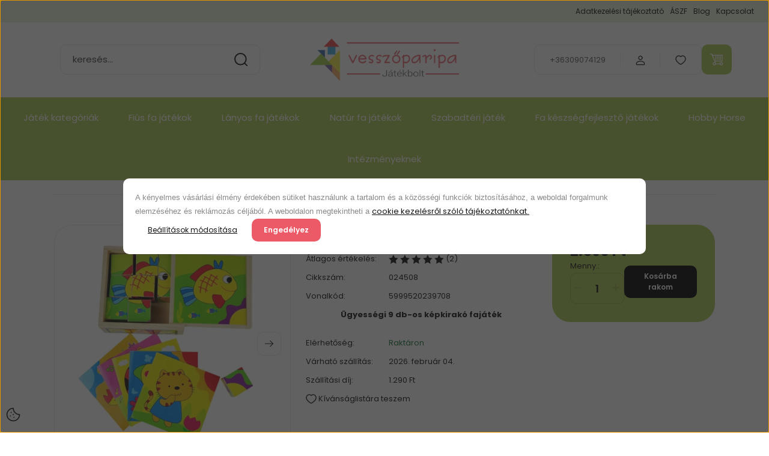

--- FILE ---
content_type: text/html; charset=UTF-8
request_url: https://www.vesszoparipa.hu/mesekocka_halacskas_898
body_size: 46105
content:
<!DOCTYPE html>
<html lang="hu" dir="ltr">
<head>
    <title>Mesekocka - halacskás Hagyományos fajátékok 2.590 Ft vesszoparipa.hu</title>
    <meta charset="utf-8">
    <meta name="keywords" content="">
    <meta name="description" content="Ügyességi képkirakó mesekocka fajáték, készségfejlesztő fajáték állatos fajáték.">
    <meta name="robots" content="index, follow">
    <link rel="image_src" href="https://www.vesszoparipa.hu:443/custom/vesszoparipa/image/data/product/3267%20mesekocka.png.webp?lastmod=1715762987.1752675231">
    <meta property="og:title" content="Mesekocka - halacskás" />
    <meta property="og:type" content="product" />
    <meta property="og:url" content="https://www.vesszoparipa.hu/mesekocka_halacskas_898" />
    <meta property="og:image" content="https://www.vesszoparipa.hu:443/custom/vesszoparipa/image/cache/w1910h1000/product/3267%20mesekocka.png.webp?lastmod=1715762987.1752675231" />
    <meta property="og:description" content="Ügyességi 9 db-os képkirakó fajáték" />
    <link href="https://vesszoparipa.cdn.shoprenter.hu/custom/vesszoparipa/image/data/Log%C3%B3.png?v=1747742489" rel="icon" />
    <link href="https://vesszoparipa.cdn.shoprenter.hu/custom/vesszoparipa/image/data/Log%C3%B3.png?v=1747742489" rel="apple-touch-icon" />
    <base href="https://www.vesszoparipa.hu:443" />
    <meta name="google-site-verification" content="hcZXZnt62LW6nxJlA_AjuyJnhWYZgbXZXs9ONC2YL-Y" />
<meta name="google-site-verification" content="T0H2C722OVomCp_EzrIRcog--EAAB5kg4fw-nfvGGy0" />

    <meta name="viewport" content="width=device-width, initial-scale=1">
            <style>
            :root {

--global-color: #acc955;
--bs-body-bg: #FFFFFF;
--highlight-color: #ffffff;
--price-special-color: #eb5a66;

--corner_10: 10px;
--corner_30: calc(var(--corner_10) * 3);
--corner_50: calc(var(--corner_10) * 5);


    
                        --text-on-primary: rgb(20,20,20);
            --rgb-text-on-primary: 20,20,20;
                            --tick-on-primary: url("data:image/svg+xml,%3csvg xmlns='http://www.w3.org/2000/svg' viewBox='0 0 20 20'%3e%3cpath fill='none' stroke='%23141414' stroke-linecap='round' stroke-linejoin='round' stroke-width='3' d='m6 10 3 3 6-6'/%3e%3c/svg%3e");
                                        --select-arrow-on-primary: url("data:image/svg+xml,%3Csvg xmlns='http://www.w3.org/2000/svg' viewBox='0 0 16 16'%3E%3Cpath fill='none' opacity='0.5' stroke='%23141414' stroke-linecap='round' stroke-linejoin='round' stroke-width='2' d='m2 5 6 6 6-6'/%3E%3C/svg%3E");
                                        --radio-on-primary: url("data:image/svg+xml,%3Csvg xmlns='http://www.w3.org/2000/svg' viewBox='-4 -4 8 8'%3E%3Ccircle r='2' fill='%23141414'/%3E%3C/svg%3E");
                        
                        --text-on-body-bg: rgb(20,20,20);
            --rgb-text-on-body-bg: 20,20,20;
                            --tick-on-body-bg: url("data:image/svg+xml,%3csvg xmlns='http://www.w3.org/2000/svg' viewBox='0 0 20 20'%3e%3cpath fill='none' stroke='%23141414' stroke-linecap='round' stroke-linejoin='round' stroke-width='3' d='m6 10 3 3 6-6'/%3e%3c/svg%3e");
                                        --select-arrow-on-body-bg: url("data:image/svg+xml,%3Csvg xmlns='http://www.w3.org/2000/svg' viewBox='0 0 16 16'%3E%3Cpath fill='none' opacity='0.5' stroke='%23141414' stroke-linecap='round' stroke-linejoin='round' stroke-width='2' d='m2 5 6 6 6-6'/%3E%3C/svg%3E");
                                        --radio-on-body-bg: url("data:image/svg+xml,%3Csvg xmlns='http://www.w3.org/2000/svg' viewBox='-4 -4 8 8'%3E%3Ccircle r='2' fill='%23141414'/%3E%3C/svg%3E");
                        
                        --text-on-highlight: rgb(20,20,20);
            --rgb-text-on-highlight: 20,20,20;
                            --tick-on-highlight: url("data:image/svg+xml,%3csvg xmlns='http://www.w3.org/2000/svg' viewBox='0 0 20 20'%3e%3cpath fill='none' stroke='%23141414' stroke-linecap='round' stroke-linejoin='round' stroke-width='3' d='m6 10 3 3 6-6'/%3e%3c/svg%3e");
                                                
                        --text-on-price_special: rgb(20,20,20);
            --rgb-text-on-price_special: 20,20,20;
                                                
}        </style>
        <link rel="preconnect" href="https://fonts.gstatic.com" />
<link rel="preload" as="style" href="https://fonts.googleapis.com/css2?family=Playfair+Display:ital,wght@0,400..900;1,400..900&family=Poppins:ital,wght@0,400;0,600;0,700;1,400;1,600;1,700&display=swap" />
<link rel="stylesheet" href="https://fonts.googleapis.com/css2?family=Playfair+Display:ital,wght@0,400..900;1,400..900&family=Poppins:ital,wght@0,400;0,600;0,700;1,400;1,600;1,700&display=swap" media="print" onload="this.media='all'" />
<noscript>
    <link rel="stylesheet" href="https://fonts.googleapis.com/css2?family=Playfair+Display:ital,wght@0,400..900;1,400..900&family=Poppins:ital,wght@0,400;0,600;0,700;1,400;1,600;1,700&display=swap" />
</noscript>        <link rel="stylesheet" href="https://vesszoparipa.cdn.shoprenter.hu/catalog/view/theme/budapest_global/minified/template/assets/base.css?v=1750323653.1769774806.vesszoparipa">
        <link rel="stylesheet" href="https://vesszoparipa.cdn.shoprenter.hu/catalog/view/theme/budapest_global/minified/template/assets/component-slick.css?v=1711983033.1769774806.vesszoparipa">
        <link rel="stylesheet" href="https://vesszoparipa.cdn.shoprenter.hu/catalog/view/theme/budapest_global/minified/template/assets/product-card.css?v=1750323121.1769774806.vesszoparipa">
        <style>
            *,
            *::before,
            *::after {
                box-sizing: border-box;
            }

            h1, .h1 {
                font-weight: 900;
                font-size: 1.5625rem;
            }
            @media (min-width: 1200px) {
                h1, .h1 {
                    font-size: 2.625rem;
                }
            }
        </style>
                    <style>.edit-link {position: absolute;top: 0;right: 0;opacity: 0;width: 30px;height: 30px;font-size: 16px;color: #111111 !important;display: flex;justify-content: center;align-items: center;border: 1px solid rgba(0, 0, 0, 0.8);transition: none;background: rgba(255, 255, 255, 0.5);z-index: 1030;pointer-events: all;}.module-editable {position: relative;}.page-head-title:hover > .edit-link, .module-editable:hover > .edit-link, .product-card:hover .edit-link {opacity: 1;}.page-head-title:hover > .edit-link:hover, .module-editable:hover > .edit-link:hover, .product-card:hover .edit-link:hover {background: rgba(255, 255, 255, 1);}</style>
                                    
                <link href="https://www.vesszoparipa.hu/mesekocka_halacskas_898" rel="canonical">
    

        <script>
        window.nonProductQuality = 80;
    </script>
    <script src="https://vesszoparipa.cdn.shoprenter.hu/catalog/view/javascript/vendor/jquery/3.7.1/js/jquery.min.js?v=1706895543"></script>

                
        <!-- Header JavaScript codes -->
            <link rel="preload" href="https://vesszoparipa.cdn.shoprenter.hu/web/compiled/js/base.js?v=1769602145" as="script" />
        <script src="https://vesszoparipa.cdn.shoprenter.hu/web/compiled/js/base.js?v=1769602145" defer></script>
                    <link rel="preload" href="https://vesszoparipa.cdn.shoprenter.hu/web/compiled/js/fragment_loader.js?v=1769602145" as="script" />
        <script src="https://vesszoparipa.cdn.shoprenter.hu/web/compiled/js/fragment_loader.js?v=1769602145" defer></script>
                    <link rel="preload" href="https://vesszoparipa.cdn.shoprenter.hu/web/compiled/js/nanobar.js?v=1769602145" as="script" />
        <script src="https://vesszoparipa.cdn.shoprenter.hu/web/compiled/js/nanobar.js?v=1769602145" defer></script>
                    <!-- Header jQuery onLoad scripts -->
    <script>var BASEURL='https://www.vesszoparipa.hu';Currency={"symbol_left":"","symbol_right":" Ft","decimal_place":0,"decimal_point":",","thousand_point":".","currency":"HUF","value":1};var ShopRenter=ShopRenter||{};ShopRenter.product={"id":898,"sku":"024508","currency":"HUF","unitName":"db","price":2590,"name":"Mesekocka - halacsk\u00e1s","brand":"Hagyom\u00e1nyos faj\u00e1t\u00e9kok","currentVariant":[],"parent":{"id":898,"sku":"024508","unitName":"db","price":2590,"name":"Mesekocka - halacsk\u00e1s"}};$(document).ready(function(){});window.addEventListener('load',function(){});</script><script src="https://vesszoparipa.cdn.shoprenter.hu/web/compiled/js/vue/manifest.bundle.js?v=1769602142"></script><script>var ShopRenter=ShopRenter||{};ShopRenter.onCartUpdate=function(callable){document.addEventListener('cartChanged',callable)};ShopRenter.onItemAdd=function(callable){document.addEventListener('AddToCart',callable)};ShopRenter.onItemDelete=function(callable){document.addEventListener('deleteCart',callable)};ShopRenter.onSearchResultViewed=function(callable){document.addEventListener('AuroraSearchResultViewed',callable)};ShopRenter.onSubscribedForNewsletter=function(callable){document.addEventListener('AuroraSubscribedForNewsletter',callable)};ShopRenter.onCheckoutInitiated=function(callable){document.addEventListener('AuroraCheckoutInitiated',callable)};ShopRenter.onCheckoutShippingInfoAdded=function(callable){document.addEventListener('AuroraCheckoutShippingInfoAdded',callable)};ShopRenter.onCheckoutPaymentInfoAdded=function(callable){document.addEventListener('AuroraCheckoutPaymentInfoAdded',callable)};ShopRenter.onCheckoutOrderConfirmed=function(callable){document.addEventListener('AuroraCheckoutOrderConfirmed',callable)};ShopRenter.onCheckoutOrderPaid=function(callable){document.addEventListener('AuroraOrderPaid',callable)};ShopRenter.onCheckoutOrderPaidUnsuccessful=function(callable){document.addEventListener('AuroraOrderPaidUnsuccessful',callable)};ShopRenter.onProductPageViewed=function(callable){document.addEventListener('AuroraProductPageViewed',callable)};ShopRenter.onMarketingConsentChanged=function(callable){document.addEventListener('AuroraMarketingConsentChanged',callable)};ShopRenter.onCustomerRegistered=function(callable){document.addEventListener('AuroraCustomerRegistered',callable)};ShopRenter.onCustomerLoggedIn=function(callable){document.addEventListener('AuroraCustomerLoggedIn',callable)};ShopRenter.onCustomerUpdated=function(callable){document.addEventListener('AuroraCustomerUpdated',callable)};ShopRenter.onCartPageViewed=function(callable){document.addEventListener('AuroraCartPageViewed',callable)};ShopRenter.customer={"userId":0,"userClientIP":"13.59.27.255","userGroupId":8,"customerGroupTaxMode":"gross","customerGroupPriceMode":"only_gross","email":"","phoneNumber":"","name":{"firstName":"","lastName":""}};ShopRenter.theme={"name":"budapest_global","family":"budapest","parent":""};ShopRenter.shop={"name":"vesszoparipa","locale":"hu","currency":{"code":"HUF","rate":1},"domain":"vesszoparipa.myshoprenter.hu"};ShopRenter.page={"route":"product\/product","queryString":"mesekocka_halacskas_898"};ShopRenter.formSubmit=function(form,callback){callback();};let loadedAsyncScriptCount=0;function asyncScriptLoaded(position){loadedAsyncScriptCount++;if(position==='body'){if(document.querySelectorAll('.async-script-tag').length===loadedAsyncScriptCount){if(/complete|interactive|loaded/.test(document.readyState)){document.dispatchEvent(new CustomEvent('asyncScriptsLoaded',{}));}else{document.addEventListener('DOMContentLoaded',()=>{document.dispatchEvent(new CustomEvent('asyncScriptsLoaded',{}));});}}}}</script><script type="text/javascript"async class="async-script-tag"onload="asyncScriptLoaded('header')"src="https://api-one-conv-measure.heureka.group/shoprenter_app/ocm_js?shop_id=104409&domain=arukereso.hu"></script><script type="text/javascript"async class="async-script-tag"onload="asyncScriptLoaded('header')"src="https://static2.rapidsearch.dev/resultpage.js?shop=vesszoparipa.shoprenter.hu"></script><script type="text/javascript"async class="async-script-tag"onload="asyncScriptLoaded('header')"src="https://frontend.embedi.hu/shoprenter/600efcd5bfdb5d109f2c6f9b/platform.js"></script><script type="text/javascript"src="https://vesszoparipa.cdn.shoprenter.hu/web/compiled/js/vue/customerEventDispatcher.bundle.js?v=1769602142"></script><!--Custom header scripts--><script type="text/javascript">document.addEventListener("DOMContentLoaded",function(){if(window.innerWidth<=768){var desc=document.querySelector(".category-description p");if(desc&&desc.scrollHeight>85){var btn=document.createElement("button");btn.innerText="Tovább";btn.classList.add("read-more-btn");btn.addEventListener("click",function(){if(desc.style.maxHeight==="none"){desc.style.maxHeight="85px";btn.innerText="Tovább";}else{desc.style.maxHeight="none";btn.innerText="Kevesebb";}});desc.parentNode.appendChild(btn);}}});</script><script type="text/javascript">(function(c,l,a,r,i,t,y){c[a]=c[a]||function(){(c[a].q=c[a].q||[]).push(arguments)};t=l.createElement(r);t.async=1;t.src="https://www.clarity.ms/tag/"+i;y=l.getElementsByTagName(r)[0];y.parentNode.insertBefore(t,y);})(window,document,"clarity","script","s50jw6iiyf");</script>                <script>window["bp"]=window["bp"]||function(){(window["bp"].q=window["bp"].q||[]).push(arguments);};window["bp"].l=1*new Date();scriptElement=document.createElement("script");firstScript=document.getElementsByTagName("script")[0];scriptElement.async=true;scriptElement.src='https://pixel.barion.com/bp.js';firstScript.parentNode.insertBefore(scriptElement,firstScript);window['barion_pixel_id']='BP-FedU2ABpP4-0D';bp('init','addBarionPixelId','BP-FedU2ABpP4-0D');</script><noscript>
    <img height="1" width="1" style="display:none" alt="Barion Pixel" src="https://pixel.barion.com/a.gif?ba_pixel_id='BP-FedU2ABpP4-0D'&ev=contentView&noscript=1">
</noscript>
                        <script type="text/javascript" src="https://vesszoparipa.cdn.shoprenter.hu/web/compiled/js/vue/fullBarionPixel.bundle.js?v=1769602142"></script>


            
            <script>window.dataLayer=window.dataLayer||[];function gtag(){dataLayer.push(arguments)};var ShopRenter=ShopRenter||{};ShopRenter.config=ShopRenter.config||{};ShopRenter.config.googleConsentModeDefaultValue="denied";</script>                        <script type="text/javascript" src="https://vesszoparipa.cdn.shoprenter.hu/web/compiled/js/vue/googleConsentMode.bundle.js?v=1769602142"></script>

            <!-- Meta Pixel Code -->
<script>
!function(f,b,e,v,n,t,s)
{if(f.fbq)return;n=f.fbq=function(){n.callMethod?
n.callMethod.apply(n,arguments):n.queue.push(arguments)};
if(!f._fbq)f._fbq=n;n.push=n;n.loaded=!0;n.version='2.0';
n.queue=[];t=b.createElement(e);t.async=!0;
t.src=v;s=b.getElementsByTagName(e)[0];
s.parentNode.insertBefore(t,s)}(window, document,'script',
'https://connect.facebook.net/en_US/fbevents.js');
fbq('consent', 'revoke');
fbq('init', '468668029537816');
fbq('track', 'PageView');
document.addEventListener('AuroraProductPageViewed', function(auroraEvent) {
                    fbq('track', 'ViewContent', {
                        content_type: 'product',
                        content_ids: [auroraEvent.detail.product.id.toString()],
                        value: parseFloat(auroraEvent.detail.product.grossUnitPrice),
                        currency: auroraEvent.detail.product.currency
                    }, {
                        eventID: auroraEvent.detail.event.id
                    });
                });
document.addEventListener('AuroraAddedToCart', function(auroraEvent) {
    var fbpId = [];
    var fbpValue = 0;
    var fbpCurrency = '';

    auroraEvent.detail.products.forEach(function(item) {
        fbpValue += parseFloat(item.grossUnitPrice) * item.quantity;
        fbpId.push(item.id);
        fbpCurrency = item.currency;
    });


    fbq('track', 'AddToCart', {
        content_ids: fbpId,
        content_type: 'product',
        value: fbpValue,
        currency: fbpCurrency
    }, {
        eventID: auroraEvent.detail.event.id
    });
})
window.addEventListener('AuroraMarketingCookie.Changed', function(event) {
            let consentStatus = event.detail.isAccepted ? 'grant' : 'revoke';
            if (typeof fbq === 'function') {
                fbq('consent', consentStatus);
            }
        });
</script>
<noscript><img height="1" width="1" style="display:none"
src="https://www.facebook.com/tr?id=468668029537816&ev=PageView&noscript=1"
/></noscript>
<!-- End Meta Pixel Code -->
            <script type="text/javascript"src="https://vesszoparipa.cdn.shoprenter.hu/web/compiled/js/vue/dataLayer.bundle.js?v=1769602142"></script>
            
            
            <meta name="google-site-verification" content="W1aPJdjvZkhs7LLYPSDn6zz2QCniFRPFqiisxLM2oXE"/>

                <!--Global site tag(gtag.js)--><script async src="https://www.googletagmanager.com/gtag/js?id=AW-959661032"></script><script>window.dataLayer=window.dataLayer||[];function gtag(){dataLayer.push(arguments);}
gtag('js',new Date());gtag('config','AW-959661032',{"allow_enhanced_conversions":true});gtag('config','G-JZMEHBHXBH');</script>                                <script type="text/javascript" src="https://vesszoparipa.cdn.shoprenter.hu/web/compiled/js/vue/GA4EventSender.bundle.js?v=1769602142"></script>

    
    
</head>
<body id="body" class="page-body product-page-body budapest_global-body" role="document">
<script>ShopRenter.theme.breakpoints={'xs':0,'sm':576,'md':768,'lg':992,'xl':1200,'xxl':1400}</script><div id="fb-root"></div><script>(function(d,s,id){var js,fjs=d.getElementsByTagName(s)[0];if(d.getElementById(id))return;js=d.createElement(s);js.id=id;js.src="//connect.facebook.net/hu_HU/sdk/xfbml.customerchat.js#xfbml=1&version=v2.12&autoLogAppEvents=1";fjs.parentNode.insertBefore(js,fjs);}(document,"script","facebook-jssdk"));</script>
                    

    <div class="nanobar-cookie-icon js-hidden-nanobar-button">
        <svg xmlns="http://www.w3.org/2000/svg" width="24" height="24" viewBox="0 0 24 24" fill="none">
    <path d="M7.38066 14.1465C7.33069 14.1463 7.28277 14.1663 7.24765 14.2018C7.21254 14.2374 7.19318 14.2856 7.19392 14.3355C7.19431 14.4398 7.27873 14.5242 7.383 14.5246C7.45055 14.5242 7.51275 14.4878 7.54616 14.4291C7.57957 14.3704 7.57913 14.2983 7.54499 14.24C7.51086 14.1817 7.44821 14.146 7.38066 14.1465" stroke="currentColor" stroke-width="1.5" stroke-linecap="round" stroke-linejoin="round"/>
    <path d="M8.54765 8.31052C8.49768 8.31039 8.44976 8.33035 8.41464 8.36591C8.37953 8.40146 8.36017 8.44963 8.36091 8.49959C8.3613 8.60386 8.44573 8.68828 8.54999 8.68867C8.65441 8.68803 8.73854 8.60285 8.7379 8.49843C8.73726 8.394 8.65208 8.30987 8.54765 8.31052" stroke="currentColor" stroke-width="1.5" stroke-linecap="round" stroke-linejoin="round"/>
    <path d="M13.2166 16.4804C13.1666 16.4803 13.1187 16.5003 13.0836 16.5358C13.0485 16.5714 13.0291 16.6196 13.0299 16.6695C13.0302 16.7738 13.1147 16.8582 13.2189 16.8586C13.3234 16.8579 13.4075 16.7728 13.4068 16.6683C13.4062 16.5639 13.321 16.4798 13.2166 16.4804" stroke="currentColor" stroke-width="1.5" stroke-linecap="round" stroke-linejoin="round"/>
    <path d="M12.0486 11.8105C11.9987 11.8104 11.9507 11.8304 11.9156 11.8659C11.8805 11.9015 11.8611 11.9496 11.8619 11.9996C11.8623 12.1039 11.9467 12.1883 12.051 12.1887C12.1185 12.1883 12.1807 12.1518 12.2141 12.0931C12.2475 12.0344 12.2471 11.9623 12.213 11.904C12.1788 11.8458 12.1162 11.8101 12.0486 11.8105" stroke="currentColor" stroke-width="1.5" stroke-linecap="round" stroke-linejoin="round"/>
    <path fill-rule="evenodd" clip-rule="evenodd" d="M12.0503 1.49609C12.0503 7.2975 16.7532 12.0005 22.5547 12.0005C22.5547 17.8019 17.8517 22.5048 12.0503 22.5048C6.24887 22.5048 1.5459 17.8019 1.5459 12.0005C1.5459 6.19906 6.24887 1.49609 12.0503 1.49609Z" stroke="currentColor" stroke-width="1.5" stroke-linecap="round" stroke-linejoin="round"/>
</svg>
    </div>
<!-- cached --><div class="nanobar-cookie-box nanobar position-fixed w-100 js-nanobar-first-login">
    <div class="container nanobar__container">
        <div class="row nanobar__container-row flex-column flex-sm-row align-items-center">
            <div class="nanobar__text col-12">
                                <div><span style="color: rgb(136, 136, 136); font-family: arial; text-align: justify;">A kényelmes vásárlási élmény érdekében sütiket használunk a tartalom és a közösségi funkciók biztosításához, a weboldal forgalmunk elemzéséhez és reklámozás céljából. A weboldalon megtekintheti a </span><a href="https://www.vesszoparipa.hu/adatkezelesi_tajekoztato_245">cookie kezelésről szóló tájékoztatónkat<span style="color: rgb(136, 136, 136); font-family: arial; text-align: justify;">.</span></a></div>
            </div>
            <div class="nanobar__buttons col-12">
                <button class="btn btn-link js-nanobar-settings-button">
                    Beállítások módosítása
                </button>
                <button class="btn btn-primary nanobar-btn js-nanobar-close-cookies" data-button-save-text="Beállítások mentése">
                    Engedélyez
                </button>
            </div>
        </div>
        <div class="nanobar__cookies js-nanobar-cookies flex-column flex-sm-row text-start" style="display: none;">
            <div class="form-check">
                <input class="form-check-input" type="checkbox" name="required_cookies" disabled checked />
                <label class="form-check-label">
                    Szükséges cookie-k
                    <div class="cookies-help-text">
                        Ezek a cookie-k segítenek abban, hogy a webáruház használható és működőképes legyen.
                    </div>
                </label>
            </div>
            <div class="form-check">
                <input id="marketing_cookies" class="form-check-input js-nanobar-marketing-cookies" type="checkbox" name="marketing_cookies"
                     checked />
                <label class="form-check-label" for="marketing_cookies" >
                    Marketing cookie-k
                    <div class="cookies-help-text">
                        Ezeket a cookie-k segítenek abban, hogy az Ön érdeklődési körének megfelelő reklámokat és termékeket jelenítsük meg a webáruházban.
                    </div>
                </label>
            </div>
        </div>
    </div>
</div>

<script>
    (function ($) {
        $(document).ready(function () {
            new AuroraNanobar.FirstLogNanobarCheckbox(jQuery('.js-nanobar-first-login'), 'modal');
        });
    })(jQuery);
</script>
<!-- /cached -->

        
                    <div class="layout-wrapper">
                                                            <div id="section-header" class="section-wrapper ">
    
        
    <link rel="stylesheet" href="https://vesszoparipa.cdn.shoprenter.hu/catalog/view/theme/budapest_global/minified/template/assets/header.css?v=1726589168.1769774806.vesszoparipa">
    <div class="header">
        
        <div class="header-top d-none d-lg-flex">
            <div class="container-wide header-top-row">
                    <!-- cached -->
<ul class="list-unstyled headermenu-list">
                <li class="headermenu-list__item nav-item">
            <a
                href="https://www.vesszoparipa.hu/adatkezelesi_tajekoztato_245"
                target="_self"
                class="nav-link"
                title="Adatkezelési tájékoztató"
            >
                Adatkezelési tájékoztató
            </a>
                    </li>
            <li class="headermenu-list__item nav-item">
            <a
                href="https://www.vesszoparipa.hu/vasarlasi_feltetelek_5"
                target="_self"
                class="nav-link"
                title="ÁSZF"
            >
                ÁSZF
            </a>
                    </li>
            <li class="headermenu-list__item nav-item">
            <a
                href="https://www.vesszoparipa.hu/blog"
                target="_self"
                class="nav-link"
                title="Blog"
            >
                Blog
            </a>
                    </li>
            <li class="headermenu-list__item nav-item">
            <a
                href="https://www.vesszoparipa.hu/index.php?route=information/contact"
                target="_self"
                class="nav-link"
                title="Kapcsolat"
            >
                Kapcsolat
            </a>
                    </li>
    </ul>

    <!-- /cached -->
                    
                    
            </div>
        </div>
        <div class="header-middle">
            <div class="container-wide header-middle-container">
                <div class="header-middle-row">
                                            <div id="js-mobile-navbar" class="d-flex d-lg-none">
                            <button id="js-hamburger-icon" class="d-flex-center btn btn-primary" aria-label="mobile menu">
                                <span class="hamburger-icon position-relative">
                                    <span class="hamburger-icon-line position-absolute line-1"></span>
                                    <span class="hamburger-icon-line position-absolute line-2"></span>
                                    <span class="hamburger-icon-line position-absolute line-3"></span>
                                </span>
                            </button>
                        </div>
                                            <div class="header-navbar-search">
                                                            <div class="dropdown search-module d-flex header-navbar-top-right-item">
                                    <div class="input-group">
                                        <input class="search-module__input form-control form-control-lg disableAutocomplete" type="text" placeholder="keresés..." value=""
                                               id="filter_keyword"
                                               onclick="this.value=(this.value==this.defaultValue)?'':this.value;"/>
                                        <span class="search-button-append d-flex position-absolute h-100">
                                            <button class="btn" type="button" onclick="moduleSearch();" aria-label="Keresés">
                                                <svg xmlns="http://www.w3.org/2000/svg" width="22" height="22" viewBox="0 0 22 22" fill="none">
    <path d="M21 21L16.9375 16.9375M10.3338 19.6675C5.17875 19.6675 1 15.4888 1 10.3338C1 5.17875 5.17875 1 10.3338 1C15.4888 1 19.6675 5.17875 19.6675 10.3338C19.6675 15.4888 15.4888 19.6675 10.3338 19.6675Z" stroke="currentColor" stroke-width="2" stroke-linecap="round" stroke-linejoin="round"/>
</svg>
                                            </button>
                                        </span>
                                    </div>
                                    <input type="hidden" id="filter_description" value="0"/>
                                    <input type="hidden" id="search_shopname" value="vesszoparipa"/>
                                    <div id="results" class="dropdown-menu search-results"></div>
                                </div>
                                                    </div>


                        <a href="/" class="header-logo" title="Kezdőlap">
                                                            <img
    src='https://www.vesszoparipa.hu:443/custom/vesszoparipa/image/cache/w330h100/logo2025.png.webp?lastmod=0.1752675231'

    
            width="330"
    
            height="100"
    
            class="header-logo-img"
    
    
    alt="Vesszőparipa"

    
    
    />

                                                    </a>


                    <div class="header-middle-right">
                        <div class="header-middle-right-wrapper d-flex align-items-center">
                                                    <a class="header-middle__phone d-none d-lg-block position-relative" href="tel:+36309074129">+36309074129</a>
                                                                                                            <div id="header-middle-login" class="header-middle-right-box d-none d-lg-flex position-relative">
                                    <ul class="list-unstyled login-list">
                                                                                    <li class="nav-item">
                                                <a class="nav-link header-middle-right-box-link" href="index.php?route=account/login" title="Belépés / Regisztráció">
                                                    <span class="header-user-icon">
                                                        <svg xmlns="http://www.w3.org/2000/svg" width="19" height="20" viewBox="0 0 19 20" fill="none">
    <path fill-rule="evenodd" clip-rule="evenodd" d="M11.9749 2.52513C13.3417 3.89197 13.3417 6.10804 11.9749 7.47488C10.6081 8.84172 8.39199 8.84172 7.02515 7.47488C5.65831 6.10804 5.65831 3.89197 7.02515 2.52513C8.39199 1.15829 10.6081 1.15829 11.9749 2.52513Z" stroke="currentColor" stroke-width="1.5" stroke-linecap="round" stroke-linejoin="round"/>
    <path fill-rule="evenodd" clip-rule="evenodd" d="M1.5 16.5V17.5C1.5 18.052 1.948 18.5 2.5 18.5H16.5C17.052 18.5 17.5 18.052 17.5 17.5V16.5C17.5 13.474 13.548 11.508 9.5 11.508C5.452 11.508 1.5 13.474 1.5 16.5Z" stroke="currentColor" stroke-width="1.5" stroke-linecap="round" stroke-linejoin="round"/>
</svg>
                                                    </span>
                                                </a>
                                            </li>
                                                                            </ul>
                                </div>
                                                    
                                                        <div id="header-middle-wishlist" class="header-middle-right-box d-none d-lg-flex position-relative">
                                <hx:include src="/_fragment?_path=_format%3Dhtml%26_locale%3Den%26_controller%3Dmodule%252Fwishlist&amp;_hash=ew8zL0UYqQzzEQNriGl44yE6trKRgc9kFo7DLXmiiSE%3D"></hx:include>
                            </div>
                                                </div>
                        <div id="js-cart" class="header-middle-right-box position-relative">
                            <hx:include src="/_fragment?_path=_format%3Dhtml%26_locale%3Den%26_controller%3Dmodule%252Fcart&amp;_hash=Ju9SY%2Fz2CMZakNOfcA91hgY0t07t0i8a0dJ5Gp0BZ8s%3D"></hx:include>
                        </div>
                    </div>
                </div>
            </div>
        </div>
        <div class="header-bottom d-none d-lg-block">
            <div class="container-wide">
                    <div id="module_category_wrapper" class="module-category-wrapper">
        <div
            id="category"
            class="module content-module header-position category-module">
                        <div class="module-body">
                            <div id="category-nav">
            


<ul class="list-unstyled category category-menu sf-menu sf-horizontal cached">
    <li id="cat_125" class="nav-item item category-list module-list parent even">
    <a href="https://www.vesszoparipa.hu/jatek_kategoriak_125" class="nav-link">
                Játék kategóriák
    </a>
            <ul class="list-unstyled flex-column children"><li id="cat_80" class="nav-item item category-list module-list parent even">
    <a href="https://www.vesszoparipa.hu/jatek_kategoriak_125/babazas_es_kellekei_80" class="nav-link">
                Babázás és kellékei
    </a>
            <ul class="list-unstyled flex-column children"><li id="cat_85" class="nav-item item category-list module-list even">
    <a href="https://www.vesszoparipa.hu/jatek_kategoriak_125/babazas_es_kellekei_80/babakocsi_85" class="nav-link">
                Babakocsi
    </a>
    </li><li id="cat_86" class="nav-item item category-list module-list odd">
    <a href="https://www.vesszoparipa.hu/jatek_kategoriak_125/babazas_es_kellekei_80/jatek_babaagy_babautor" class="nav-link">
                Játék babaágy, bababútor
    </a>
    </li><li id="cat_87" class="nav-item item category-list module-list even">
    <a href="https://www.vesszoparipa.hu/jatek_kategoriak_125/babazas_es_kellekei_80/babahaz_87" class="nav-link">
                Babaház
    </a>
    </li><li id="cat_88" class="nav-item item category-list module-list odd">
    <a href="https://www.vesszoparipa.hu/jatek_kategoriak_125/babazas_es_kellekei_80/babak_88" class="nav-link">
                Babák
    </a>
    </li><li id="cat_89" class="nav-item item category-list module-list even">
    <a href="https://www.vesszoparipa.hu/jatek_kategoriak_125/babazas_es_kellekei_80/pluss_textil_rongy_jatekeok_89" class="nav-link">
                Plüss - textil - rongy játékok
    </a>
    </li></ul>
    </li><li id="cat_83" class="nav-item item category-list module-list parent odd">
    <a href="https://www.vesszoparipa.hu/jatek_kategoriak_125/favonat_auto_vilag_83" class="nav-link">
                Favonat - Faautó
    </a>
            <ul class="list-unstyled flex-column children"><li id="cat_119" class="nav-item item category-list module-list parent even">
    <a href="https://www.vesszoparipa.hu/jatek_kategoriak_125/favonat_auto_vilag_83/favonat" class="nav-link">
                Favonat
    </a>
            <ul class="list-unstyled flex-column children"><li id="cat_213" class="nav-item item category-list module-list even">
    <a href="https://www.vesszoparipa.hu/jatek_kategoriak_125/favonat_auto_vilag_83/favonat/fa_sin_213" class="nav-link">
                Fa sín
    </a>
    </li><li id="cat_215" class="nav-item item category-list module-list odd">
    <a href="https://www.vesszoparipa.hu/jatek_kategoriak_125/favonat_auto_vilag_83/favonat/favonat_-_mozdony_215" class="nav-link">
                Fa vonatok - mozdonyok
    </a>
    </li><li id="cat_210" class="nav-item item category-list module-list even">
    <a href="https://www.vesszoparipa.hu/jatek_kategoriak_125/favonat_auto_vilag_83/favonat/favonat_szett_210" class="nav-link">
                Favonat szett
    </a>
    </li><li id="cat_418" class="nav-item item category-list module-list odd">
    <a href="https://www.vesszoparipa.hu/jatek_kategoriak_125/favonat_auto_vilag_83/favonat/favonat_allomas_kocsiszin_megallo_418" class="nav-link">
                Favonat állomás, kocsiszín, megálló
    </a>
    </li><li id="cat_416" class="nav-item item category-list module-list even">
    <a href="https://www.vesszoparipa.hu/jatek_kategoriak_125/favonat_auto_vilag_83/favonat/favonat_hid_alagut_hegy_416" class="nav-link">
                Favonat híd, alagút, hegy
    </a>
    </li></ul>
    </li><li id="cat_120" class="nav-item item category-list module-list odd">
    <a href="https://www.vesszoparipa.hu/jatek_kategoriak_125/favonat_auto_vilag_83/jarmuvek_120" class="nav-link">
                Járművek
    </a>
    </li><li id="cat_121" class="nav-item item category-list module-list even">
    <a href="https://www.vesszoparipa.hu/jatek_kategoriak_125/favonat_auto_vilag_83/autopalyak_121" class="nav-link">
                Autópályák - autók a lejtőn
    </a>
    </li><li id="cat_122" class="nav-item item category-list module-list odd">
    <a href="https://www.vesszoparipa.hu/jatek_kategoriak_125/favonat_auto_vilag_83/farmos_jatekok_asztali_kirakok" class="nav-link">
                Asztali kirakók
    </a>
    </li></ul>
    </li><li id="cat_81" class="nav-item item category-list module-list parent even">
    <a href="https://www.vesszoparipa.hu/jatek_kategoriak_125/keszsegfejleszto_es_tanulo_jatekok_81" class="nav-link">
                 Készségfejlesztő és tanuló játékok
    </a>
            <ul class="list-unstyled flex-column children"><li id="cat_202" class="nav-item item category-list module-list even">
    <a href="https://www.vesszoparipa.hu/jatek_kategoriak_125/keszsegfejleszto_es_tanulo_jatekok_81/formakeresok" class="nav-link">
                Formakeresők
    </a>
    </li><li id="cat_90" class="nav-item item category-list module-list odd">
    <a href="https://www.vesszoparipa.hu/jatek_kategoriak_125/keszsegfejleszto_es_tanulo_jatekok_81/utos_es_fuzos_jatekok_90" class="nav-link">
                Ütős és fűzős játékok
    </a>
    </li><li id="cat_91" class="nav-item item category-list module-list even">
    <a href="https://www.vesszoparipa.hu/jatek_kategoriak_125/keszsegfejleszto_es_tanulo_jatekok_81/montessori_tornyok_91" class="nav-link">
                Montessori játékok
    </a>
    </li><li id="cat_92" class="nav-item item category-list module-list odd">
    <a href="https://www.vesszoparipa.hu/jatek_kategoriak_125/keszsegfejleszto_es_tanulo_jatekok_81/puzzle_92" class="nav-link">
                Puzzle és kirakók
    </a>
    </li><li id="cat_93" class="nav-item item category-list module-list even">
    <a href="https://www.vesszoparipa.hu/jatek_kategoriak_125/keszsegfejleszto_es_tanulo_jatekok_81/logikai_es_ugyessegi_jatekok_93" class="nav-link">
                Logikai és ügyességi játékok 
    </a>
    </li><li id="cat_94" class="nav-item item category-list module-list odd">
    <a href="https://www.vesszoparipa.hu/jatek_kategoriak_125/keszsegfejleszto_es_tanulo_jatekok_81/baba_jatekok_94" class="nav-link">
                Baba játékok
    </a>
    </li><li id="cat_160" class="nav-item item category-list module-list even">
    <a href="https://www.vesszoparipa.hu/jatek_kategoriak_125/keszsegfejleszto_es_tanulo_jatekok_81/labirintus_160" class="nav-link">
                Labirintus
    </a>
    </li><li id="cat_161" class="nav-item item category-list module-list odd">
    <a href="https://www.vesszoparipa.hu/jatek_kategoriak_125/keszsegfejleszto_es_tanulo_jatekok_81/oktatasi_segedeszkozok_161" class="nav-link">
                Oktatási segédeszközök
    </a>
    </li><li id="cat_201" class="nav-item item category-list module-list even">
    <a href="https://www.vesszoparipa.hu/jatek_kategoriak_125/keszsegfejleszto_es_tanulo_jatekok_81/golyovezeto" class="nav-link">
                Golyóvezetők, golyópályák
    </a>
    </li><li id="cat_166" class="nav-item item category-list module-list odd">
    <a href="https://www.vesszoparipa.hu/jatek_kategoriak_125/keszsegfejleszto_es_tanulo_jatekok_81/mozaikok_166" class="nav-link">
                Mozaikok
    </a>
    </li><li id="cat_203" class="nav-item item category-list module-list even">
    <a href="https://www.vesszoparipa.hu/jatek_kategoriak_125/keszsegfejleszto_es_tanulo_jatekok_81/logikai_jatekok_nagy_gyerekeknek_203" class="nav-link">
                Logikai játékok nagy gyerekeknek
    </a>
    </li></ul>
    </li><li id="cat_65" class="nav-item item category-list module-list parent odd">
    <a href="https://www.vesszoparipa.hu/jatek_kategoriak_125/mozgasfejleszto_jatekok" class="nav-link">
                Mozgásfejlesztő játékok
    </a>
            <ul class="list-unstyled flex-column children"><li id="cat_95" class="nav-item item category-list module-list even">
    <a href="https://www.vesszoparipa.hu/jatek_kategoriak_125/mozgasfejleszto_jatekok/huzogatos_tologatos_jatekok_95" class="nav-link">
                Húzogatós és tologatós játékok
    </a>
    </li><li id="cat_200" class="nav-item item category-list module-list odd">
    <a href="https://www.vesszoparipa.hu/jatek_kategoriak_125/mozgasfejleszto_jatekok/jarassegito" class="nav-link">
                Járássegítő
    </a>
    </li><li id="cat_96" class="nav-item item category-list module-list even">
    <a href="https://www.vesszoparipa.hu/jatek_kategoriak_125/mozgasfejleszto_jatekok/szabadteri_jatekok_96" class="nav-link">
                Szabadtéri játékok
    </a>
    </li><li id="cat_97" class="nav-item item category-list module-list odd">
    <a href="https://www.vesszoparipa.hu/jatek_kategoriak_125/mozgasfejleszto_jatekok/hintalo_hinta_97" class="nav-link">
                Hintaló, hinta
    </a>
    </li><li id="cat_98" class="nav-item item category-list module-list even">
    <a href="https://www.vesszoparipa.hu/jatek_kategoriak_125/mozgasfejleszto_jatekok/labbal_hajtos_jarmuvek_98" class="nav-link">
                Lábbal hajtós járművek
    </a>
    </li></ul>
    </li><li id="cat_66" class="nav-item item category-list module-list parent even">
    <a href="https://www.vesszoparipa.hu/jatek_kategoriak_125/gyerekhangszerek" class="nav-link">
                Gyerekhangszerek
    </a>
            <ul class="list-unstyled flex-column children"><li id="cat_99" class="nav-item item category-list module-list even">
    <a href="https://www.vesszoparipa.hu/jatek_kategoriak_125/gyerekhangszerek/zene_dobozok_99" class="nav-link">
                Zenedobozok - zenélő ékszerdobozok
    </a>
    </li><li id="cat_100" class="nav-item item category-list module-list odd">
    <a href="https://www.vesszoparipa.hu/jatek_kategoriak_125/gyerekhangszerek/hangszerek_100" class="nav-link">
                Hangszerek
    </a>
    </li><li id="cat_167" class="nav-item item category-list module-list even">
    <a href="https://www.vesszoparipa.hu/jatek_kategoriak_125/gyerekhangszerek/hangot_ado_eszkozok_167" class="nav-link">
                Hangot adó eszközök
    </a>
    </li></ul>
    </li><li id="cat_79" class="nav-item item category-list module-list parent odd">
    <a href="https://www.vesszoparipa.hu/jatek_kategoriak_125/gyerekszoba_berendezes" class="nav-link">
                Gyerekszoba
    </a>
            <ul class="list-unstyled flex-column children"><li id="cat_101" class="nav-item item category-list module-list even">
    <a href="https://www.vesszoparipa.hu/jatek_kategoriak_125/gyerekszoba_berendezes/fuggo_baba_jatekok_101" class="nav-link">
                Függő baba játékok
    </a>
    </li><li id="cat_103" class="nav-item item category-list module-list odd">
    <a href="https://www.vesszoparipa.hu/jatek_kategoriak_125/gyerekszoba_berendezes/gyerekszoba_butorok_tarolas" class="nav-link">
                Gyerekbútorok
    </a>
    </li><li id="cat_104" class="nav-item item category-list module-list even">
    <a href="https://www.vesszoparipa.hu/jatek_kategoriak_125/gyerekszoba_berendezes/betuk_tartozekok_104" class="nav-link">
                Betűk, kiegészítők
    </a>
    </li></ul>
    </li><li id="cat_67" class="nav-item item category-list module-list parent even">
    <a href="https://www.vesszoparipa.hu/jatek_kategoriak_125/szerepjatekok_67" class="nav-link">
                Szerepjátékok
    </a>
            <ul class="list-unstyled flex-column children"><li id="cat_105" class="nav-item item category-list module-list even">
    <a href="https://www.vesszoparipa.hu/jatek_kategoriak_125/szerepjatekok_67/jelmez_105" class="nav-link">
                Jelmez
    </a>
    </li><li id="cat_159" class="nav-item item category-list module-list odd">
    <a href="https://www.vesszoparipa.hu/jatek_kategoriak_125/szerepjatekok_67/babok_es_babozas_kellekei_159" class="nav-link">
                Bábok és bábozás kellékei
    </a>
    </li><li id="cat_106" class="nav-item item category-list module-list even">
    <a href="https://www.vesszoparipa.hu/jatek_kategoriak_125/szerepjatekok_67/kardok_zaszlok_es_fegyverek_106" class="nav-link">
                Kardok, zászlók, fegyverek
    </a>
    </li><li id="cat_107" class="nav-item item category-list module-list odd">
    <a href="https://www.vesszoparipa.hu/jatek_kategoriak_125/szerepjatekok_67/jatekkonyha" class="nav-link">
                Fa játékkonyha, házimunka
    </a>
    </li><li id="cat_204" class="nav-item item category-list module-list even">
    <a href="https://www.vesszoparipa.hu/jatek_kategoriak_125/szerepjatekok_67/bolotos_jatekok_204" class="nav-link">
                Boltos játékok
    </a>
    </li><li id="cat_108" class="nav-item item category-list module-list odd">
    <a href="https://www.vesszoparipa.hu/jatek_kategoriak_125/szerepjatekok_67/szerszamok_es_barkacsolas_108" class="nav-link">
                Szerszámok és barkácsolás
    </a>
    </li><li id="cat_109" class="nav-item item category-list module-list even">
    <a href="https://www.vesszoparipa.hu/jatek_kategoriak_125/szerepjatekok_67/ekszerek_es_taskak_109" class="nav-link">
                Ékszerek, kiegészítők
    </a>
    </li><li id="cat_196" class="nav-item item category-list module-list odd">
    <a href="https://www.vesszoparipa.hu/jatek_kategoriak_125/szerepjatekok_67/holztiger_196" class="nav-link">
                HOLZTIGER fa figurák
    </a>
    </li><li id="cat_198" class="nav-item item category-list module-list even">
    <a href="https://www.vesszoparipa.hu/jatek_kategoriak_125/szerepjatekok_67/animal_planet_figurak" class="nav-link">
                Animal Planet figurák
    </a>
    </li><li id="cat_199" class="nav-item item category-list module-list odd">
    <a href="https://www.vesszoparipa.hu/jatek_kategoriak_125/szerepjatekok_67/tender_leaf_toys_figurak_199" class="nav-link">
                Tender Leaf Toys figurák
    </a>
    </li><li id="cat_408" class="nav-item item category-list module-list even">
    <a href="https://www.vesszoparipa.hu/jatek_kategoriak_125/szerepjatekok_67/schleich_figurak_408" class="nav-link">
                Schleich figurák
    </a>
    </li><li id="cat_412" class="nav-item item category-list module-list odd">
    <a href="https://www.vesszoparipa.hu/jatek_kategoriak_125/szerepjatekok_67/eperfa_412" class="nav-link">
                Eperfa
    </a>
    </li></ul>
    </li><li id="cat_145" class="nav-item item category-list module-list parent odd">
    <a href="https://www.vesszoparipa.hu/jatek_kategoriak_125/epito_jatekok_145" class="nav-link">
                Építőjátékok
    </a>
            <ul class="list-unstyled flex-column children"><li id="cat_146" class="nav-item item category-list module-list even">
    <a href="https://www.vesszoparipa.hu/jatek_kategoriak_125/epito_jatekok_145/fa_epitojatek_146" class="nav-link">
                Fa építőjáték
    </a>
    </li><li id="cat_148" class="nav-item item category-list module-list odd">
    <a href="https://www.vesszoparipa.hu/jatek_kategoriak_125/epito_jatekok_145/java_epitojatek_148" class="nav-link">
                JÁVA építőjáték
    </a>
    </li><li id="cat_194" class="nav-item item category-list module-list even">
    <a href="https://www.vesszoparipa.hu/jatek_kategoriak_125/epito_jatekok_145/papir_epitojatek_papir_tegla_szines_karton_tegla" class="nav-link">
                Papír építőjáték
    </a>
    </li></ul>
    </li><li id="cat_158" class="nav-item item category-list module-list parent even">
    <a href="https://www.vesszoparipa.hu/jatek_kategoriak_125/diafilmek_es_konyvek_luk_158" class="nav-link">
                Diafilmek, Logico, LÜK, könyv
    </a>
            <ul class="list-unstyled flex-column children"><li id="cat_176" class="nav-item item category-list module-list even">
    <a href="https://www.vesszoparipa.hu/jatek_kategoriak_125/diafilmek_es_konyvek_luk_158/diafilmek_176" class="nav-link">
                Diafilmek
    </a>
    </li><li id="cat_179" class="nav-item item category-list module-list odd">
    <a href="https://www.vesszoparipa.hu/jatek_kategoriak_125/diafilmek_es_konyvek_luk_158/konyvek_179" class="nav-link">
                Könyvek - hangoskönyvek
    </a>
    </li><li id="cat_192" class="nav-item item category-list module-list even">
    <a href="https://www.vesszoparipa.hu/jatek_kategoriak_125/diafilmek_es_konyvek_luk_158/luk_192" class="nav-link">
                LÜK
    </a>
    </li><li id="cat_195" class="nav-item item category-list module-list odd">
    <a href="https://www.vesszoparipa.hu/jatek_kategoriak_125/diafilmek_es_konyvek_luk_158/logico_195" class="nav-link">
                Logico
    </a>
    </li></ul>
    </li><li id="cat_149" class="nav-item item category-list module-list parent odd">
    <a href="https://www.vesszoparipa.hu/jatek_kategoriak_125/tarsasjatekok_149" class="nav-link">
                Társasjátékok
    </a>
            <ul class="list-unstyled flex-column children"><li id="cat_150" class="nav-item item category-list module-list even">
    <a href="https://www.vesszoparipa.hu/jatek_kategoriak_125/tarsasjatekok_149/csaladi_tarsasjatekok_150" class="nav-link">
                Családi társasjátékok
    </a>
    </li><li id="cat_151" class="nav-item item category-list module-list odd">
    <a href="https://www.vesszoparipa.hu/jatek_kategoriak_125/tarsasjatekok_149/kartyak_151" class="nav-link">
                Kártyák
    </a>
    </li><li id="cat_156" class="nav-item item category-list module-list even">
    <a href="https://www.vesszoparipa.hu/jatek_kategoriak_125/tarsasjatekok_149/klasszikus_tarsasjatekok_156" class="nav-link">
                Klasszikus társasjátékok
    </a>
    </li><li id="cat_153" class="nav-item item category-list module-list odd">
    <a href="https://www.vesszoparipa.hu/jatek_kategoriak_125/tarsasjatekok_149/ovodasok_tarsasjatekai_153" class="nav-link">
                Óvodások társasjátékai
    </a>
    </li><li id="cat_154" class="nav-item item category-list module-list even">
    <a href="https://www.vesszoparipa.hu/jatek_kategoriak_125/tarsasjatekok_149/strategiai_tarsasjatekok_154" class="nav-link">
                Stratégiai társasjátékok
    </a>
    </li><li id="cat_155" class="nav-item item category-list module-list odd">
    <a href="https://www.vesszoparipa.hu/jatek_kategoriak_125/tarsasjatekok_149/logikai_tarsasjatek_nagyoknak_155" class="nav-link">
                Logikai társasjáték nagyoknak
    </a>
    </li><li id="cat_157" class="nav-item item category-list module-list even">
    <a href="https://www.vesszoparipa.hu/jatek_kategoriak_125/tarsasjatekok_149/tarsasjatek_kiegeszitok_157" class="nav-link">
                Társasjáték kiegészítők
    </a>
    </li></ul>
    </li><li id="cat_82" class="nav-item item category-list module-list parent even">
    <a href="https://www.vesszoparipa.hu/jatek_kategoriak_125/muveszeti_es_kezmuves_jatekok_82" class="nav-link">
                Művészeti és kézműves játékok
    </a>
            <ul class="list-unstyled flex-column children"><li id="cat_114" class="nav-item item category-list module-list even">
    <a href="https://www.vesszoparipa.hu/jatek_kategoriak_125/muveszeti_es_kezmuves_jatekok_82/kezmuves_targyak_114" class="nav-link">
                Kézműves eszköz
    </a>
    </li><li id="cat_115" class="nav-item item category-list module-list odd">
    <a href="https://www.vesszoparipa.hu/jatek_kategoriak_125/muveszeti_es_kezmuves_jatekok_82/gyongyok_115" class="nav-link">
                Gyöngyfűzés
    </a>
    </li><li id="cat_116" class="nav-item item category-list module-list even">
    <a href="https://www.vesszoparipa.hu/jatek_kategoriak_125/muveszeti_es_kezmuves_jatekok_82/szoves_116" class="nav-link">
                Szövés, varrás
    </a>
    </li><li id="cat_117" class="nav-item item category-list module-list odd">
    <a href="https://www.vesszoparipa.hu/jatek_kategoriak_125/muveszeti_es_kezmuves_jatekok_82/festes_117" class="nav-link">
                Festés
    </a>
    </li><li id="cat_118" class="nav-item item category-list module-list even">
    <a href="https://www.vesszoparipa.hu/jatek_kategoriak_125/muveszeti_es_kezmuves_jatekok_82/irodaszerek_118" class="nav-link">
                Irodaszerek
    </a>
    </li></ul>
    </li><li id="cat_68" class="nav-item item category-list module-list parent odd">
    <a href="https://www.vesszoparipa.hu/jatek_kategoriak_125/dekoracio_68" class="nav-link">
                Dekoráció
    </a>
            <ul class="list-unstyled flex-column children"><li id="cat_178" class="nav-item item category-list module-list even">
    <a href="https://www.vesszoparipa.hu/jatek_kategoriak_125/dekoracio_68/husvet_178" class="nav-link">
                Húsvét
    </a>
    </li><li id="cat_110" class="nav-item item category-list module-list odd">
    <a href="https://www.vesszoparipa.hu/jatek_kategoriak_125/dekoracio_68/karacsony_110" class="nav-link">
                Karácsony
    </a>
    </li><li id="cat_112" class="nav-item item category-list module-list even">
    <a href="https://www.vesszoparipa.hu/jatek_kategoriak_125/dekoracio_68/szuletesnap_112" class="nav-link">
                Születésnap
    </a>
    </li><li id="cat_164" class="nav-item item category-list module-list odd">
    <a href="https://www.vesszoparipa.hu/jatek_kategoriak_125/dekoracio_68/gyerekszoba_164" class="nav-link">
                Gyerekszoba
    </a>
    </li><li id="cat_113" class="nav-item item category-list module-list even">
    <a href="https://www.vesszoparipa.hu/jatek_kategoriak_125/dekoracio_68/kerti_dekoracio_113" class="nav-link">
                Kerti dekoráció
    </a>
    </li><li id="cat_415" class="nav-item item category-list module-list odd">
    <a href="https://www.vesszoparipa.hu/jatek_kategoriak_125/dekoracio_68/diszdobozok_csomagolok_415" class="nav-link">
                Díszdobozok, csomagolók
    </a>
    </li></ul>
    </li><li id="cat_84" class="nav-item item category-list module-list parent even">
    <a href="https://www.vesszoparipa.hu/jatek_kategoriak_125/apro_holmik_84" class="nav-link">
                Apró holmik - kis fajátékok, hasznos eszközök
    </a>
            <ul class="list-unstyled flex-column children"><li id="cat_123" class="nav-item item category-list module-list even">
    <a href="https://www.vesszoparipa.hu/jatek_kategoriak_125/apro_holmik_84/kulcstartok_123" class="nav-link">
                Kulcstartók
    </a>
    </li><li id="cat_124" class="nav-item item category-list module-list odd">
    <a href="https://www.vesszoparipa.hu/jatek_kategoriak_125/apro_holmik_84/kis_jatekok_124" class="nav-link">
                Kis játékok
    </a>
    </li><li id="cat_165" class="nav-item item category-list module-list even">
    <a href="https://www.vesszoparipa.hu/jatek_kategoriak_125/apro_holmik_84/hasznos_jatek_165" class="nav-link">
                Hasznos játék
    </a>
    </li><li id="cat_168" class="nav-item item category-list module-list odd">
    <a href="https://www.vesszoparipa.hu/jatek_kategoriak_125/apro_holmik_84/ekszerek_divat_168" class="nav-link">
                Ékszerek, divat
    </a>
    </li><li id="cat_206" class="nav-item item category-list module-list even">
    <a href="https://www.vesszoparipa.hu/jatek_kategoriak_125/apro_holmik_84/kulacsok_206" class="nav-link">
                Kulacsok - Uzsonnás dobozok
    </a>
    </li></ul>
    </li><li id="cat_197" class="nav-item item category-list module-list odd">
    <a href="https://www.vesszoparipa.hu/jatek_kategoriak_125/akciok_kulonleges_ajanlatok_197" class="nav-link">
                Akciós fajátékok
    </a>
    </li></ul>
    </li><li id="cat_170" class="nav-item item category-list module-list odd">
    <a href="https://www.vesszoparipa.hu/fiu_170" class="nav-link">
                Fiús fa játékok
    </a>
    </li><li id="cat_171" class="nav-item item category-list module-list even">
    <a href="https://www.vesszoparipa.hu/lany_171" class="nav-link">
                Lányos fa játékok
    </a>
    </li><li id="cat_172" class="nav-item item category-list module-list odd">
    <a href="https://www.vesszoparipa.hu/kezeletlen_fa_172" class="nav-link">
                Natúr fa játékok
    </a>
    </li><li id="cat_174" class="nav-item item category-list module-list parent even">
    <a href="https://www.vesszoparipa.hu/szabadteri_jatek_174" class="nav-link">
                Szabadtéri játék
    </a>
            <ul class="list-unstyled flex-column children"><li id="cat_483" class="nav-item item category-list module-list even">
    <a href="https://www.vesszoparipa.hu/szabadteri_jatek_174/strandjatek_medence_483" class="nav-link">
                Strandjáték, medence
    </a>
    </li><li id="cat_484" class="nav-item item category-list module-list odd">
    <a href="https://www.vesszoparipa.hu/szabadteri_jatek_174/celbadobo_jatekok_484" class="nav-link">
                Célbadobó játékok
    </a>
    </li><li id="cat_485" class="nav-item item category-list module-list even">
    <a href="https://www.vesszoparipa.hu/szabadteri_jatek_174/csusza_maszoka_maszokotel_485" class="nav-link">
                Csúszda, mászóka, mászókötél
    </a>
    </li><li id="cat_488" class="nav-item item category-list module-list odd">
    <a href="https://www.vesszoparipa.hu/szabadteri_jatek_174/orias_raulheto_lo_hobby_horse_488" class="nav-link">
                Óriás ráülhető ló, hobby horse
    </a>
    </li><li id="cat_490" class="nav-item item category-list module-list even">
    <a href="https://www.vesszoparipa.hu/szabadteri_jatek_174/kertesz_keszlet_homokozo_jatek_490" class="nav-link">
                Kertész készlet, homokozó játék, felfedező játék
    </a>
    </li><li id="cat_491" class="nav-item item category-list module-list odd">
    <a href="https://www.vesszoparipa.hu/szabadteri_jatek_174/hinta_491" class="nav-link">
                Hinta, labda, ugrálókötél
    </a>
    </li><li id="cat_497" class="nav-item item category-list module-list even">
    <a href="https://www.vesszoparipa.hu/szabadteri_jatek_174/futobicikli_jarmu_golyalab_497" class="nav-link">
                Futóbicikli, jármű, gólyaláb
    </a>
    </li><li id="cat_498" class="nav-item item category-list module-list odd">
    <a href="https://www.vesszoparipa.hu/szabadteri_jatek_174/tologatos_jatek_huzogatos_jatek_498" class="nav-link">
                Tologatós játék, húzogatós játék
    </a>
    </li></ul>
    </li><li id="cat_175" class="nav-item item category-list module-list odd">
    <a href="https://www.vesszoparipa.hu/keszsegfejlesztok_175" class="nav-link">
                Fa készségfejlesztő játékok
    </a>
    </li><li id="cat_467" class="nav-item item category-list module-list even">
    <a href="https://www.vesszoparipa.hu/hobby_horse_467" class="nav-link">
                Hobby Horse
    </a>
    </li><li id="cat_468" class="nav-item item category-list module-list parent odd">
    <a href="https://www.vesszoparipa.hu/intezmenyeknek_468" class="nav-link">
                Intézményeknek
    </a>
            <ul class="list-unstyled flex-column children"><li id="cat_474" class="nav-item item category-list module-list even">
    <a href="https://www.vesszoparipa.hu/intezmenyeknek_468/finommotorika_fejlesztese_474" class="nav-link">
                Finommotorika fejlesztése
    </a>
    </li><li id="cat_477" class="nav-item item category-list module-list odd">
    <a href="https://www.vesszoparipa.hu/intezmenyeknek_468/matematikai_gondolkodas_fejlesztese_477" class="nav-link">
                Matematikai gondolkodás fejlesztése
    </a>
    </li><li id="cat_480" class="nav-item item category-list module-list even">
    <a href="https://www.vesszoparipa.hu/intezmenyeknek_468/mozgasfejleszto_jatekok_-_tsmt-eszkozok_480" class="nav-link">
                Mozgásfejlesztő játékok - TSMT-eszközök
    </a>
    </li></ul>
    </li>
</ul>

<script>$(function(){$("ul.category").superfish({animation:{opacity:'show'},popUpSelector:"ul.category,ul.children,.js-subtree-dropdown",delay:400,speed:'normal',hoverClass:'js-sf-hover'});});</script>        </div>
                </div>
                                                </div>
                    </div>

            </div>
        </div>
    </div>
    <script defer src="https://vesszoparipa.cdn.shoprenter.hu/catalog/view/javascript/vendor/headroom/0.12.0/js/headroom.min.js?v=1717517366"></script>
    <script>const headerElement=document.getElementById('section-header');const headerCouponElement=document.getElementById('section-couponbar');headerElement.style.setProperty("--header-bottom-height",`${headerElement.getElementsByClassName('header-bottom')[0].offsetHeight}px`);headerElement.style.setProperty("--header-top-height",`${headerElement.getElementsByClassName('header-top')[0].offsetHeight}px`);if(headerCouponElement){headerElement.style.setProperty("--header-coupon-height",`${headerCouponElement.offsetHeight}px`);}
const headerElementHeight=headerElement.offsetHeight;headerElement.style.setProperty("--header-element-height",`${headerElementHeight}px`);document.addEventListener('DOMContentLoaded',function(){(function(){const header=document.querySelector("#section-header");if(typeof Headroom==="function"&&Headroom.cutsTheMustard){const headroom=new Headroom(header,{tolerance:5,offset:200,classes:{initial:"header-sticky",pinned:"slide-up",unpinned:"slide-down"}});headroom.init();}}());});</script>
            <script>function moduleSearch(obj){let url;let selector;let filter_keyword;let filter_description;if(typeof window.BASEURL==="undefined"){url='index.php?route=product/list';}else{url=`${window.BASEURL}/index.php?route=product/list`;}
selector='#filter_keyword';if(obj)selector=`.${obj}`;filter_keyword=document.querySelector(selector).value;if(filter_keyword){url+=`&keyword=${encodeURIComponent(filter_keyword)}`;}
filter_description=document.getElementById('filter_description').value;if(filter_description){url+=`&description=${filter_description}`;}
window.location=url;}
const autosuggest=async()=>{const searchQuery=encodeURIComponent(document.getElementById('filter_keyword').value);let searchInDesc='';if(document.getElementById('filter_description').value==1){searchInDesc='&description=1';}
try{const response=await fetch(`index.php?route=product/list/suggest${searchInDesc}&keyword=${searchQuery}`);const data=await response.text();const e=document.getElementById('results');if(data){e.innerHTML=data;e.style.display='block';}else{e.style.display='none';}}catch(error){console.error('Error during fetch:',error);}};document.addEventListener('DOMContentLoaded',()=>{let lastValue="";let value;let timeout;const filterKeyword=document.getElementById('filter_keyword');filterKeyword.addEventListener('keyup',()=>{value=filterKeyword.value;if(value!==lastValue){lastValue=value;if(timeout){clearTimeout(timeout);}
timeout=setTimeout(()=>{autosuggest();},500);}});filterKeyword.addEventListener('keydown',(e)=>{if(e.key==='Enter'){moduleSearch();}});});</script>    </div>
                                    
                <main class="main-content">
                            
    <div class="container">
                <link rel="stylesheet" href="https://vesszoparipa.cdn.shoprenter.hu/catalog/view/theme/budapest_global/minified/template/assets/module-pathway.css?v=1716967024.1769774806.vesszoparipa">
    <nav aria-label="breadcrumb">
        <ol class="breadcrumb" itemscope itemtype="https://schema.org/BreadcrumbList">
                            <li class="breadcrumb-item"  itemprop="itemListElement" itemscope itemtype="https://schema.org/ListItem">
                                            <a class="breadcrumb-item__link" itemprop="item" href="https://www.vesszoparipa.hu">
                            <span itemprop="name">Kezdőlap</span>
                        </a>
                    
                    <meta itemprop="position" content="1" />
                                            <span class="breadcrumb__arrow">
                            <svg xmlns="http://www.w3.org/2000/svg" width="18" height="9" viewBox="0 0 18 9" fill="none">
    <path d="M12.3031 0.182509C12.2452 0.239868 12.1993 0.308109 12.168 0.383297C12.1367 0.458485 12.1206 0.539131 12.1206 0.620583C12.1206 0.702035 12.1367 0.782681 12.168 0.857868C12.1993 0.933056 12.2452 1.0013 12.3031 1.05866L15.1413 3.89688H0.617005C0.453365 3.89688 0.296427 3.96188 0.180717 4.0776C0.0650057 4.19331 0 4.35024 0 4.51388C0 4.67752 0.0650057 4.83446 0.180717 4.95017C0.296427 5.06588 0.453365 5.13089 0.617005 5.13089H15.129L12.3031 7.9506C12.1882 8.06621 12.1237 8.22259 12.1237 8.38559C12.1237 8.5486 12.1882 8.70498 12.3031 8.82058C12.4187 8.9355 12.5751 9 12.7381 9C12.9011 9 13.0575 8.9355 13.1731 8.82058L17.0972 4.89643C17.15 4.84575 17.1921 4.78492 17.2208 4.71759C17.2495 4.65026 17.2643 4.57782 17.2643 4.50463C17.2643 4.43143 17.2495 4.359 17.2208 4.29167C17.1921 4.22434 17.15 4.16351 17.0972 4.11283L13.1792 0.182509C13.1219 0.124678 13.0536 0.0787766 12.9784 0.0474521C12.9033 0.0161276 12.8226 0 12.7412 0C12.6597 0 12.5791 0.0161276 12.5039 0.0474521C12.4287 0.0787766 12.3604 0.124678 12.3031 0.182509Z" fill="currentColor"/>
</svg>
                         </span>
                                    </li>
                            <li class="breadcrumb-item"  itemprop="itemListElement" itemscope itemtype="https://schema.org/ListItem">
                                            <a class="breadcrumb-item__link" itemprop="item" href="https://www.vesszoparipa.hu/kiemelt_fajatek_kategoriak_169">
                            <span itemprop="name">Kiemelt fajáték kategóriák</span>
                        </a>
                    
                    <meta itemprop="position" content="2" />
                                            <span class="breadcrumb__arrow">
                            <svg xmlns="http://www.w3.org/2000/svg" width="18" height="9" viewBox="0 0 18 9" fill="none">
    <path d="M12.3031 0.182509C12.2452 0.239868 12.1993 0.308109 12.168 0.383297C12.1367 0.458485 12.1206 0.539131 12.1206 0.620583C12.1206 0.702035 12.1367 0.782681 12.168 0.857868C12.1993 0.933056 12.2452 1.0013 12.3031 1.05866L15.1413 3.89688H0.617005C0.453365 3.89688 0.296427 3.96188 0.180717 4.0776C0.0650057 4.19331 0 4.35024 0 4.51388C0 4.67752 0.0650057 4.83446 0.180717 4.95017C0.296427 5.06588 0.453365 5.13089 0.617005 5.13089H15.129L12.3031 7.9506C12.1882 8.06621 12.1237 8.22259 12.1237 8.38559C12.1237 8.5486 12.1882 8.70498 12.3031 8.82058C12.4187 8.9355 12.5751 9 12.7381 9C12.9011 9 13.0575 8.9355 13.1731 8.82058L17.0972 4.89643C17.15 4.84575 17.1921 4.78492 17.2208 4.71759C17.2495 4.65026 17.2643 4.57782 17.2643 4.50463C17.2643 4.43143 17.2495 4.359 17.2208 4.29167C17.1921 4.22434 17.15 4.16351 17.0972 4.11283L13.1792 0.182509C13.1219 0.124678 13.0536 0.0787766 12.9784 0.0474521C12.9033 0.0161276 12.8226 0 12.7412 0C12.6597 0 12.5791 0.0161276 12.5039 0.0474521C12.4287 0.0787766 12.3604 0.124678 12.3031 0.182509Z" fill="currentColor"/>
</svg>
                         </span>
                                    </li>
                            <li class="breadcrumb-item"  itemprop="itemListElement" itemscope itemtype="https://schema.org/ListItem">
                                            <a class="breadcrumb-item__link" itemprop="item" href="https://www.vesszoparipa.hu/kiemelt_fajatek_kategoriak_169/jatek_kategoriak_125">
                            <span itemprop="name">Játék kategóriák</span>
                        </a>
                    
                    <meta itemprop="position" content="3" />
                                            <span class="breadcrumb__arrow">
                            <svg xmlns="http://www.w3.org/2000/svg" width="18" height="9" viewBox="0 0 18 9" fill="none">
    <path d="M12.3031 0.182509C12.2452 0.239868 12.1993 0.308109 12.168 0.383297C12.1367 0.458485 12.1206 0.539131 12.1206 0.620583C12.1206 0.702035 12.1367 0.782681 12.168 0.857868C12.1993 0.933056 12.2452 1.0013 12.3031 1.05866L15.1413 3.89688H0.617005C0.453365 3.89688 0.296427 3.96188 0.180717 4.0776C0.0650057 4.19331 0 4.35024 0 4.51388C0 4.67752 0.0650057 4.83446 0.180717 4.95017C0.296427 5.06588 0.453365 5.13089 0.617005 5.13089H15.129L12.3031 7.9506C12.1882 8.06621 12.1237 8.22259 12.1237 8.38559C12.1237 8.5486 12.1882 8.70498 12.3031 8.82058C12.4187 8.9355 12.5751 9 12.7381 9C12.9011 9 13.0575 8.9355 13.1731 8.82058L17.0972 4.89643C17.15 4.84575 17.1921 4.78492 17.2208 4.71759C17.2495 4.65026 17.2643 4.57782 17.2643 4.50463C17.2643 4.43143 17.2495 4.359 17.2208 4.29167C17.1921 4.22434 17.15 4.16351 17.0972 4.11283L13.1792 0.182509C13.1219 0.124678 13.0536 0.0787766 12.9784 0.0474521C12.9033 0.0161276 12.8226 0 12.7412 0C12.6597 0 12.5791 0.0161276 12.5039 0.0474521C12.4287 0.0787766 12.3604 0.124678 12.3031 0.182509Z" fill="currentColor"/>
</svg>
                         </span>
                                    </li>
                            <li class="breadcrumb-item"  itemprop="itemListElement" itemscope itemtype="https://schema.org/ListItem">
                                            <a class="breadcrumb-item__link" itemprop="item" href="https://www.vesszoparipa.hu/kiemelt_fajatek_kategoriak_169/jatek_kategoriak_125/keszsegfejleszto_es_tanulo_jatekok_81">
                            <span itemprop="name"> Készségfejlesztő és tanuló játékok</span>
                        </a>
                    
                    <meta itemprop="position" content="4" />
                                            <span class="breadcrumb__arrow">
                            <svg xmlns="http://www.w3.org/2000/svg" width="18" height="9" viewBox="0 0 18 9" fill="none">
    <path d="M12.3031 0.182509C12.2452 0.239868 12.1993 0.308109 12.168 0.383297C12.1367 0.458485 12.1206 0.539131 12.1206 0.620583C12.1206 0.702035 12.1367 0.782681 12.168 0.857868C12.1993 0.933056 12.2452 1.0013 12.3031 1.05866L15.1413 3.89688H0.617005C0.453365 3.89688 0.296427 3.96188 0.180717 4.0776C0.0650057 4.19331 0 4.35024 0 4.51388C0 4.67752 0.0650057 4.83446 0.180717 4.95017C0.296427 5.06588 0.453365 5.13089 0.617005 5.13089H15.129L12.3031 7.9506C12.1882 8.06621 12.1237 8.22259 12.1237 8.38559C12.1237 8.5486 12.1882 8.70498 12.3031 8.82058C12.4187 8.9355 12.5751 9 12.7381 9C12.9011 9 13.0575 8.9355 13.1731 8.82058L17.0972 4.89643C17.15 4.84575 17.1921 4.78492 17.2208 4.71759C17.2495 4.65026 17.2643 4.57782 17.2643 4.50463C17.2643 4.43143 17.2495 4.359 17.2208 4.29167C17.1921 4.22434 17.15 4.16351 17.0972 4.11283L13.1792 0.182509C13.1219 0.124678 13.0536 0.0787766 12.9784 0.0474521C12.9033 0.0161276 12.8226 0 12.7412 0C12.6597 0 12.5791 0.0161276 12.5039 0.0474521C12.4287 0.0787766 12.3604 0.124678 12.3031 0.182509Z" fill="currentColor"/>
</svg>
                         </span>
                                    </li>
                            <li class="breadcrumb-item"  itemprop="itemListElement" itemscope itemtype="https://schema.org/ListItem">
                                            <a class="breadcrumb-item__link" itemprop="item" href="https://www.vesszoparipa.hu/kiemelt_fajatek_kategoriak_169/jatek_kategoriak_125/keszsegfejleszto_es_tanulo_jatekok_81/logikai_es_ugyessegi_jatekok_93">
                            <span itemprop="name">Logikai és ügyességi játékok </span>
                        </a>
                    
                    <meta itemprop="position" content="5" />
                                            <span class="breadcrumb__arrow">
                            <svg xmlns="http://www.w3.org/2000/svg" width="18" height="9" viewBox="0 0 18 9" fill="none">
    <path d="M12.3031 0.182509C12.2452 0.239868 12.1993 0.308109 12.168 0.383297C12.1367 0.458485 12.1206 0.539131 12.1206 0.620583C12.1206 0.702035 12.1367 0.782681 12.168 0.857868C12.1993 0.933056 12.2452 1.0013 12.3031 1.05866L15.1413 3.89688H0.617005C0.453365 3.89688 0.296427 3.96188 0.180717 4.0776C0.0650057 4.19331 0 4.35024 0 4.51388C0 4.67752 0.0650057 4.83446 0.180717 4.95017C0.296427 5.06588 0.453365 5.13089 0.617005 5.13089H15.129L12.3031 7.9506C12.1882 8.06621 12.1237 8.22259 12.1237 8.38559C12.1237 8.5486 12.1882 8.70498 12.3031 8.82058C12.4187 8.9355 12.5751 9 12.7381 9C12.9011 9 13.0575 8.9355 13.1731 8.82058L17.0972 4.89643C17.15 4.84575 17.1921 4.78492 17.2208 4.71759C17.2495 4.65026 17.2643 4.57782 17.2643 4.50463C17.2643 4.43143 17.2495 4.359 17.2208 4.29167C17.1921 4.22434 17.15 4.16351 17.0972 4.11283L13.1792 0.182509C13.1219 0.124678 13.0536 0.0787766 12.9784 0.0474521C12.9033 0.0161276 12.8226 0 12.7412 0C12.6597 0 12.5791 0.0161276 12.5039 0.0474521C12.4287 0.0787766 12.3604 0.124678 12.3031 0.182509Z" fill="currentColor"/>
</svg>
                         </span>
                                    </li>
                            <li class="breadcrumb-item active" aria-current="page" itemprop="itemListElement" itemscope itemtype="https://schema.org/ListItem">
                                            <span itemprop="name">Mesekocka - halacskás</span>
                    
                    <meta itemprop="position" content="6" />
                                    </li>
                    </ol>
    </nav>


                    <div class="page-head">
                            </div>
        
                        <link rel="stylesheet" href="https://vesszoparipa.cdn.shoprenter.hu/catalog/view/theme/budapest_global/minified/template/assets/page-product.css?v=1752563370.1769775056.vesszoparipa">
    <div itemscope itemtype="//schema.org/Product">
        <section class="product-page-top">
            <form action="https://www.vesszoparipa.hu/index.php?route=checkout/cart" method="post" enctype="multipart/form-data" id="product">
                <div class="product-sticky-wrapper sticky-head">
    <div class="container">
        <div class="product-sticky-inner">
            <div class="product-sticky-image-and-price">
                <div class="product-sticky-image d-none d-md-block">
                    <img
    src='https://www.vesszoparipa.hu:443/custom/vesszoparipa/image/cache/w270h270/product/3267%20mesekocka.png.webp?lastmod=0.1752675231'

    
            width="270"
    
            height="270"
    
    
            loading="lazy"
    
    alt="Mesekocka - halacskás"

    
    
    />

                </div>
                                    <link rel="stylesheet" href="https://vesszoparipa.cdn.shoprenter.hu/catalog/view/theme/budapest_global/minified/template/assets/component-product-price.css?v=1708937590.1769775055.vesszoparipa">
<div class="product-page-right-box product-page-price" itemprop="offers" itemscope itemtype="https://schema.org/Offer">
    
    <div class="product-page-price__line product-page-price__middle d-flex">
        <span>
                            <span class="product-price product-price--regular">2.590 Ft</span>
                                </span>

            </div>
        
    <meta itemprop="price" content="2590"/>
    <meta itemprop="priceValidUntil" content="2027-01-30"/>
    <meta itemprop="priceCurrency" content="HUF"/>
    <meta itemprop="sku" content="024508"/>
    <meta itemprop="category" content="Logikai és ügyességi játékok "/>
            <meta itemprop="gtin" content="5999520239708"/>
        <link itemprop="url" href="https://www.vesszoparipa.hu/mesekocka_halacskas_898"/>
    <link itemprop="availability" href="http://schema.org/InStock"/>
</div>

                            </div>
            <div class="d-flex justify-content-end">
                <div class="product-addtocart product-page-right-box">
    <div class="product-addtocart-wrapper">
                        <div class="product_table_quantity">
        <span class="quantity-text">Menny.:</span>
        <input class="quantity_to_cart quantity-to-cart" type="number" min="1"
               step="1" name="quantity" aria-label="quantity input"
            
            
               value="1"
        />

            </div>
<div class="product_table_addtocartbtn">
    
            <a rel="nofollow, noindex" href="https://www.vesszoparipa.hu/index.php?route=checkout%2Fcart&amp;product_id=898&amp;quantity=1" id="add_to_cart"
       class="button btn btn-primary button-add-to-cart" data-product-id="898" data-name="Mesekocka - halacskás" data-price="2590.000027" data-quantity-name="db" data-price-without-currency="2590.00" data-currency="HUF" data-product-sku="024508" data-brand="Hagyományos fajátékok" >
        <span>Kosárba rakom</span>
    </a>

</div>    
        <div>
            <input type="hidden" name="product_id" value="898"/>
            <input type="hidden" name="product_collaterals" value=""/>
            <input type="hidden" name="product_addons" value=""/>
            <input type="hidden" name="redirect" value="https://www.vesszoparipa.hu/index.php?route=product/product&amp;product_id=898"/>
                    </div>
    </div>
    <div class="text-minimum-wrapper">
                    </div>
</div>
<style>
    .product-cart-box .product-addtocart .button-add-to-cart {
        --bs-btn-color: var(--bs-primary);
        --bs-btn-bg: var(--text-on-primary);
        height: 54px;
        display: flex;
        align-items: center;
    }

    .product-addtocart .button-add-to-cart:hover {
        text-decoration: underline 1px var(--bs-primary);
    }
</style>
<script>
    if ($('.notify-request').length) {
        $('#body').on('keyup keypress', '.quantity_to_cart.quantity-to-cart', function (e) {
            if (e.which === 13) {
                return false;
            }
        });
    }

    $(function () {
        $(window).on('beforeunload', function () {
            $('a.button-add-to-cart:not(.disabled)').removeAttr('href').addClass('disabled button-disabled');
        });
    });
</script>
    <script>
        (function () {
            var clicked = false;
            var loadingClass = 'cart-loading';

            $('#add_to_cart').click(function clickFixed(event) {
                if (clicked === true) {
                    return false;
                }

                if (window.AjaxCart === undefined) {
                    var $this = $(this);
                    clicked = true;
                    $this.addClass(loadingClass);
                    event.preventDefault();

                    $(document).on('cart#listener-ready', function () {
                        clicked = false;
                        event.target.click();
                        $this.removeClass(loadingClass);
                    });
                }
            });
        })();
    </script>

                            </div>

        </div>
    </div>
</div>
<link rel="stylesheet" href="https://vesszoparipa.cdn.shoprenter.hu/catalog/view/theme/budapest_global/minified/template/assets/component-product-sticky.css?v=1729256179.1769775056.vesszoparipa">
<script>(function(){document.addEventListener('DOMContentLoaded',function(){const PRODUCT_STICKY_DISPLAY='sticky-active';const StickyWrapper=document.querySelector('.product-sticky-wrapper');const productPageBody=document.querySelector('.product-page-body');const productChildrenTable=document.getElementById('product-children-table');const productPageTopRow=document.querySelector('.product-page-top');const productStickyObserverOptions={root:null,rootMargin:'0px',threshold:0.2};const productStickyObserver=new IntersectionObserver((entries)=>{if(productChildrenTable){if(!entries[0].isIntersecting&&!isColliding(StickyWrapper,productPageTopRow)&&!isColliding(StickyWrapper,productChildrenTable)){productPageBody.classList.add(PRODUCT_STICKY_DISPLAY)}}else{if(!entries[0].isIntersecting&&!isColliding(StickyWrapper,productPageTopRow)){productPageBody.classList.add(PRODUCT_STICKY_DISPLAY)}}
if(entries[0].isIntersecting){productPageBody.classList.remove(PRODUCT_STICKY_DISPLAY)}},productStickyObserverOptions);if(productChildrenTable){productStickyObserver.observe(productChildrenTable);}
productStickyObserver.observe(productPageTopRow);function isColliding(element1,element2){const rect1=element1.getBoundingClientRect();const rect2=element2.getBoundingClientRect();return!(rect1.right<rect2.left||rect1.left>rect2.right||rect1.bottom<rect2.top||rect1.top>rect2.bottom);}
const stickyAddToCart=document.querySelector('.product-sticky-wrapper .notify-request');if(stickyAddToCart){stickyAddToCart.setAttribute('data-fancybox-group','sticky-notify-group');}})})()</script>                <div class="product-page-top__row row">
                    <div class="col-lg-5 product-page-left position-relative">
                        


<div id="product-image" class="position-relative ">
    <div class="product-image__main" style="width: 500px;">
                    

<div class="product_badges horizontal-orientation">
    </div>

                <div class="product-image__main-wrapper js-main-image-scroller">
                                        <a href="https://www.vesszoparipa.hu:443/custom/vesszoparipa/image/cache/w1000h1000wt1/product/3267%20mesekocka.png.webp?lastmod=0.1752675231"
                   data-caption="Mesekocka - halacskás"
                   title="Katt rá a felnagyításhoz"
                   class="product-image__main-link"
                >
                    <img
                        src="https://www.vesszoparipa.hu:443/custom/vesszoparipa/image/cache/w500h500wt1/product/3267%20mesekocka.png.webp?lastmod=0.1752675231"
                        itemprop="image"
                        data-popup-src="https://www.vesszoparipa.hu:443/custom/vesszoparipa/image/cache/w1000h1000wt1/product/3267%20mesekocka.png.webp?lastmod=0.1752675231"
                        data-thumb-src="https://www.vesszoparipa.hu:443/custom/vesszoparipa/image/cache/w500h500wt1/product/3267%20mesekocka.png.webp?lastmod=0.1752675231"
                        class="product-image__main-img img-fluid"
                        data-index="0"
                        alt="Mesekocka - halacskás"
                        width="500"
                        height="500"
                    />
                </a>
                            <a href="https://www.vesszoparipa.hu:443/custom/vesszoparipa/image/cache/w1000h1000wt1/product/3267_2%20mesekocka.png.webp?lastmod=0.1752675231"
                   data-caption="Mesekocka - halacskás"
                   title="Katt rá a felnagyításhoz"
                   class="product-image__main-link"
                >
                    <img
                        src="https://www.vesszoparipa.hu:443/custom/vesszoparipa/image/cache/w500h500wt1/product/3267_2%20mesekocka.png.webp?lastmod=0.1752675231"
                        itemprop="image"
                        data-popup-src="https://www.vesszoparipa.hu:443/custom/vesszoparipa/image/cache/w1000h1000wt1/product/3267_2%20mesekocka.png.webp?lastmod=0.1752675231"
                        data-thumb-src="https://www.vesszoparipa.hu:443/custom/vesszoparipa/image/cache/w500h500wt1/product/3267_2%20mesekocka.png.webp?lastmod=0.1752675231"
                        class="product-image__main-img img-fluid"
                        data-index="1"
                        alt="Mesekocka - halacskás"
                        width="500"
                        height="500"
                    />
                </a>
                            <a href="https://www.vesszoparipa.hu:443/custom/vesszoparipa/image/cache/w1000h1000wt1/product/3267_3%20mesekocka.png.webp?lastmod=0.1752675231"
                   data-caption="Mesekocka - halacskás"
                   title="Katt rá a felnagyításhoz"
                   class="product-image__main-link"
                >
                    <img
                        src="https://www.vesszoparipa.hu:443/custom/vesszoparipa/image/cache/w500h500wt1/product/3267_3%20mesekocka.png.webp?lastmod=0.1752675231"
                        itemprop="image"
                        data-popup-src="https://www.vesszoparipa.hu:443/custom/vesszoparipa/image/cache/w1000h1000wt1/product/3267_3%20mesekocka.png.webp?lastmod=0.1752675231"
                        data-thumb-src="https://www.vesszoparipa.hu:443/custom/vesszoparipa/image/cache/w500h500wt1/product/3267_3%20mesekocka.png.webp?lastmod=0.1752675231"
                        class="product-image__main-img img-fluid"
                        data-index="2"
                        alt="Mesekocka - halacskás"
                        width="500"
                        height="500"
                    />
                </a>
                            <a href="https://www.vesszoparipa.hu:443/custom/vesszoparipa/image/cache/w1000h1000wt1/product/3267_4%20mesekocka.png.webp?lastmod=0.1752675231"
                   data-caption="Mesekocka - halacskás"
                   title="Katt rá a felnagyításhoz"
                   class="product-image__main-link"
                >
                    <img
                        src="https://www.vesszoparipa.hu:443/custom/vesszoparipa/image/cache/w500h500wt1/product/3267_4%20mesekocka.png.webp?lastmod=0.1752675231"
                        itemprop="image"
                        data-popup-src="https://www.vesszoparipa.hu:443/custom/vesszoparipa/image/cache/w1000h1000wt1/product/3267_4%20mesekocka.png.webp?lastmod=0.1752675231"
                        data-thumb-src="https://www.vesszoparipa.hu:443/custom/vesszoparipa/image/cache/w500h500wt1/product/3267_4%20mesekocka.png.webp?lastmod=0.1752675231"
                        class="product-image__main-img img-fluid"
                        data-index="3"
                        alt="Mesekocka - halacskás"
                        width="500"
                        height="500"
                    />
                </a>
                            <a href="https://www.vesszoparipa.hu:443/custom/vesszoparipa/image/cache/w1000h1000wt1/product/3267_5%20mesekocka.png.webp?lastmod=0.1752675231"
                   data-caption="Mesekocka - halacskás"
                   title="Katt rá a felnagyításhoz"
                   class="product-image__main-link"
                >
                    <img
                        src="https://www.vesszoparipa.hu:443/custom/vesszoparipa/image/cache/w500h500wt1/product/3267_5%20mesekocka.png.webp?lastmod=0.1752675231"
                        itemprop="image"
                        data-popup-src="https://www.vesszoparipa.hu:443/custom/vesszoparipa/image/cache/w1000h1000wt1/product/3267_5%20mesekocka.png.webp?lastmod=0.1752675231"
                        data-thumb-src="https://www.vesszoparipa.hu:443/custom/vesszoparipa/image/cache/w500h500wt1/product/3267_5%20mesekocka.png.webp?lastmod=0.1752675231"
                        class="product-image__main-img img-fluid"
                        data-index="4"
                        alt="Mesekocka - halacskás"
                        width="500"
                        height="500"
                    />
                </a>
                            <a href="https://www.vesszoparipa.hu:443/custom/vesszoparipa/image/cache/w1000h1000wt1/product/3267_6%20mesekocka.png.webp?lastmod=0.1752675231"
                   data-caption="Mesekocka - halacskás"
                   title="Katt rá a felnagyításhoz"
                   class="product-image__main-link"
                >
                    <img
                        src="https://www.vesszoparipa.hu:443/custom/vesszoparipa/image/cache/w500h500wt1/product/3267_6%20mesekocka.png.webp?lastmod=0.1752675231"
                        itemprop="image"
                        data-popup-src="https://www.vesszoparipa.hu:443/custom/vesszoparipa/image/cache/w1000h1000wt1/product/3267_6%20mesekocka.png.webp?lastmod=0.1752675231"
                        data-thumb-src="https://www.vesszoparipa.hu:443/custom/vesszoparipa/image/cache/w500h500wt1/product/3267_6%20mesekocka.png.webp?lastmod=0.1752675231"
                        class="product-image__main-img img-fluid"
                        data-index="5"
                        alt="Mesekocka - halacskás"
                        width="500"
                        height="500"
                    />
                </a>
                            <a href="https://www.vesszoparipa.hu:443/custom/vesszoparipa/image/cache/w1000h1000wt1/product/3267_7%20mesekocka.png.webp?lastmod=0.1752675231"
                   data-caption="Mesekocka - halacskás"
                   title="Katt rá a felnagyításhoz"
                   class="product-image__main-link"
                >
                    <img
                        src="https://www.vesszoparipa.hu:443/custom/vesszoparipa/image/cache/w500h500wt1/product/3267_7%20mesekocka.png.webp?lastmod=0.1752675231"
                        itemprop="image"
                        data-popup-src="https://www.vesszoparipa.hu:443/custom/vesszoparipa/image/cache/w1000h1000wt1/product/3267_7%20mesekocka.png.webp?lastmod=0.1752675231"
                        data-thumb-src="https://www.vesszoparipa.hu:443/custom/vesszoparipa/image/cache/w500h500wt1/product/3267_7%20mesekocka.png.webp?lastmod=0.1752675231"
                        class="product-image__main-img img-fluid"
                        data-index="6"
                        alt="Mesekocka - halacskás"
                        width="500"
                        height="500"
                    />
                </a>
                            <a href="https://www.vesszoparipa.hu:443/custom/vesszoparipa/image/cache/w1000h1000wt1/product/3267_8%20mesekocka.png.webp?lastmod=0.1752675231"
                   data-caption="Mesekocka - halacskás"
                   title="Katt rá a felnagyításhoz"
                   class="product-image__main-link"
                >
                    <img
                        src="https://www.vesszoparipa.hu:443/custom/vesszoparipa/image/cache/w500h500wt1/product/3267_8%20mesekocka.png.webp?lastmod=0.1752675231"
                        itemprop="image"
                        data-popup-src="https://www.vesszoparipa.hu:443/custom/vesszoparipa/image/cache/w1000h1000wt1/product/3267_8%20mesekocka.png.webp?lastmod=0.1752675231"
                        data-thumb-src="https://www.vesszoparipa.hu:443/custom/vesszoparipa/image/cache/w500h500wt1/product/3267_8%20mesekocka.png.webp?lastmod=0.1752675231"
                        class="product-image__main-img img-fluid"
                        data-index="7"
                        alt="Mesekocka - halacskás"
                        width="500"
                        height="500"
                    />
                </a>
                    </div>
    </div>
            <div class="product-image__thumbs js-product-image__thumbs product-image__thumb-arrows-show">
                                        <div class="product-image__thumb product-image__thumb-active">
                    <img
                        src="https://www.vesszoparipa.hu:443/custom/vesszoparipa/image/cache/w80h80wt1/product/3267%20mesekocka.png.webp?lastmod=0.1752675231"
                        data-popup-src="https://www.vesszoparipa.hu:443/custom/vesszoparipa/image/cache/w1000h1000wt1/product/3267%20mesekocka.png.webp?lastmod=0.1752675231"
                        data-thumb-src="https://www.vesszoparipa.hu:443/custom/vesszoparipa/image/cache/w500h500wt1/product/3267%20mesekocka.png.webp?lastmod=0.1752675231"
                        class="product-image__thumb-img img-fluid"
                        data-index="0"
                        alt="Mesekocka - halacskás"
                        width="80"
                        height="80"
                    />
                </div>
                            <div class="product-image__thumb ">
                    <img
                        src="https://www.vesszoparipa.hu:443/custom/vesszoparipa/image/cache/w80h80wt1/product/3267_2%20mesekocka.png.webp?lastmod=0.1752675231"
                        data-popup-src="https://www.vesszoparipa.hu:443/custom/vesszoparipa/image/cache/w1000h1000wt1/product/3267_2%20mesekocka.png.webp?lastmod=0.1752675231"
                        data-thumb-src="https://www.vesszoparipa.hu:443/custom/vesszoparipa/image/cache/w500h500wt1/product/3267_2%20mesekocka.png.webp?lastmod=0.1752675231"
                        class="product-image__thumb-img img-fluid"
                        data-index="1"
                        alt="Mesekocka - halacskás"
                        width="80"
                        height="80"
                    />
                </div>
                            <div class="product-image__thumb ">
                    <img
                        src="https://www.vesszoparipa.hu:443/custom/vesszoparipa/image/cache/w80h80wt1/product/3267_3%20mesekocka.png.webp?lastmod=0.1752675231"
                        data-popup-src="https://www.vesszoparipa.hu:443/custom/vesszoparipa/image/cache/w1000h1000wt1/product/3267_3%20mesekocka.png.webp?lastmod=0.1752675231"
                        data-thumb-src="https://www.vesszoparipa.hu:443/custom/vesszoparipa/image/cache/w500h500wt1/product/3267_3%20mesekocka.png.webp?lastmod=0.1752675231"
                        class="product-image__thumb-img img-fluid"
                        data-index="2"
                        alt="Mesekocka - halacskás"
                        width="80"
                        height="80"
                    />
                </div>
                            <div class="product-image__thumb ">
                    <img
                        src="https://www.vesszoparipa.hu:443/custom/vesszoparipa/image/cache/w80h80wt1/product/3267_4%20mesekocka.png.webp?lastmod=0.1752675231"
                        data-popup-src="https://www.vesszoparipa.hu:443/custom/vesszoparipa/image/cache/w1000h1000wt1/product/3267_4%20mesekocka.png.webp?lastmod=0.1752675231"
                        data-thumb-src="https://www.vesszoparipa.hu:443/custom/vesszoparipa/image/cache/w500h500wt1/product/3267_4%20mesekocka.png.webp?lastmod=0.1752675231"
                        class="product-image__thumb-img img-fluid"
                        data-index="3"
                        alt="Mesekocka - halacskás"
                        width="80"
                        height="80"
                    />
                </div>
                            <div class="product-image__thumb ">
                    <img
                        src="https://www.vesszoparipa.hu:443/custom/vesszoparipa/image/cache/w80h80wt1/product/3267_5%20mesekocka.png.webp?lastmod=0.1752675231"
                        data-popup-src="https://www.vesszoparipa.hu:443/custom/vesszoparipa/image/cache/w1000h1000wt1/product/3267_5%20mesekocka.png.webp?lastmod=0.1752675231"
                        data-thumb-src="https://www.vesszoparipa.hu:443/custom/vesszoparipa/image/cache/w500h500wt1/product/3267_5%20mesekocka.png.webp?lastmod=0.1752675231"
                        class="product-image__thumb-img img-fluid"
                        data-index="4"
                        alt="Mesekocka - halacskás"
                        width="80"
                        height="80"
                    />
                </div>
                            <div class="product-image__thumb ">
                    <img
                        src="https://www.vesszoparipa.hu:443/custom/vesszoparipa/image/cache/w80h80wt1/product/3267_6%20mesekocka.png.webp?lastmod=0.1752675231"
                        data-popup-src="https://www.vesszoparipa.hu:443/custom/vesszoparipa/image/cache/w1000h1000wt1/product/3267_6%20mesekocka.png.webp?lastmod=0.1752675231"
                        data-thumb-src="https://www.vesszoparipa.hu:443/custom/vesszoparipa/image/cache/w500h500wt1/product/3267_6%20mesekocka.png.webp?lastmod=0.1752675231"
                        class="product-image__thumb-img img-fluid"
                        data-index="5"
                        alt="Mesekocka - halacskás"
                        width="80"
                        height="80"
                    />
                </div>
                            <div class="product-image__thumb ">
                    <img
                        src="https://www.vesszoparipa.hu:443/custom/vesszoparipa/image/cache/w80h80wt1/product/3267_7%20mesekocka.png.webp?lastmod=0.1752675231"
                        data-popup-src="https://www.vesszoparipa.hu:443/custom/vesszoparipa/image/cache/w1000h1000wt1/product/3267_7%20mesekocka.png.webp?lastmod=0.1752675231"
                        data-thumb-src="https://www.vesszoparipa.hu:443/custom/vesszoparipa/image/cache/w500h500wt1/product/3267_7%20mesekocka.png.webp?lastmod=0.1752675231"
                        class="product-image__thumb-img img-fluid"
                        data-index="6"
                        alt="Mesekocka - halacskás"
                        width="80"
                        height="80"
                    />
                </div>
                            <div class="product-image__thumb ">
                    <img
                        src="https://www.vesszoparipa.hu:443/custom/vesszoparipa/image/cache/w80h80wt1/product/3267_8%20mesekocka.png.webp?lastmod=0.1752675231"
                        data-popup-src="https://www.vesszoparipa.hu:443/custom/vesszoparipa/image/cache/w1000h1000wt1/product/3267_8%20mesekocka.png.webp?lastmod=0.1752675231"
                        data-thumb-src="https://www.vesszoparipa.hu:443/custom/vesszoparipa/image/cache/w500h500wt1/product/3267_8%20mesekocka.png.webp?lastmod=0.1752675231"
                        class="product-image__thumb-img img-fluid"
                        data-index="7"
                        alt="Mesekocka - halacskás"
                        width="80"
                        height="80"
                    />
                </div>
                    </div>
        <link rel="stylesheet" href="https://vesszoparipa.cdn.shoprenter.hu/catalog/view/theme/budapest_global/minified/template/assets/component-product-images.css?v=1714069286.1769775083.vesszoparipa">
    </div>

<script>
    document.addEventListener("DOMContentLoaded", function() {
        const mainImageScroller = $('.js-main-image-scroller');
        const thumbs = $('.js-product-image__thumbs');
        const productImageVideoActive = false;


        mainImageScroller.slick({
            slidesToShow: 1,
            slidesToScroll: 1,
            infinite: false,
            prevArrow: `<button type="button" class="product-slider-arrow product-slider-prev" aria-label="previous slide">    <svg width="40" height="40" viewBox="0 0 40 40" fill="none" xmlns="http://www.w3.org/2000/svg">
        <path d="M18.3094 25.5C18.3836 25.5004 18.4572 25.4865 18.5259 25.4592C18.5946 25.4318 18.6571 25.3915 18.7098 25.3405C18.7627 25.2894 18.8046 25.2286 18.8333 25.1616C18.8619 25.0946 18.8766 25.0227 18.8766 24.9501C18.8766 24.8775 18.8619 24.8056 18.8333 24.7386C18.8046 24.6716 18.7627 24.6108 18.7098 24.5597L14.0288 20.0011L18.7098 15.4426C18.816 15.339 18.8757 15.1986 18.8757 15.0521C18.8757 14.9057 18.816 14.7653 18.7098 14.6617C18.6036 14.5582 18.4596 14.5 18.3094 14.5C18.1592 14.5 18.0152 14.5582 17.909 14.6617L12.8332 19.6107C12.7803 19.6618 12.7383 19.7226 12.7097 19.7896C12.6811 19.8567 12.6663 19.9285 12.6663 20.0011C12.6663 20.0737 12.6811 20.1456 12.7097 20.2126C12.7383 20.2796 12.7803 20.3404 12.8332 20.3915L17.909 25.3405C17.9617 25.3915 18.0242 25.4318 18.0929 25.4592C18.1616 25.4865 18.2352 25.5004 18.3094 25.5Z" fill="currentColor"/>
        <path d="M13.2336 20.551H26.769C26.9186 20.551 27.0621 20.4931 27.1678 20.3899C27.2736 20.2868 27.333 20.147 27.333 20.0011C27.333 19.8553 27.2736 19.7154 27.1678 19.6123C27.0621 19.5092 26.9186 19.4512 26.769 19.4512H13.2336C13.084 19.4512 12.9406 19.5092 12.8348 19.6123C12.729 19.7154 12.6696 19.8553 12.6696 20.0011C12.6696 20.147 12.729 20.2868 12.8348 20.3899C12.9406 20.4931 13.084 20.551 13.2336 20.551Z" fill="currentColor"/>
    </svg>

</button>`,
            nextArrow: `<button type="button" class="product-slider-arrow product-slider-next" aria-label="next slide">    <svg width="40" height="40" viewBox="0 0 40 40" fill="none" xmlns="http://www.w3.org/2000/svg">
        <path d="M21.6906 25.5C21.6164 25.5004 21.5428 25.4865 21.4741 25.4592C21.4054 25.4318 21.3429 25.3915 21.2902 25.3405C21.2373 25.2894 21.1954 25.2286 21.1667 25.1616C21.1381 25.0946 21.1234 25.0227 21.1234 24.9501C21.1234 24.8775 21.1381 24.8056 21.1667 24.7386C21.1954 24.6716 21.2373 24.6108 21.2902 24.5597L25.9712 20.0011L21.2902 15.4426C21.184 15.339 21.1243 15.1986 21.1243 15.0521C21.1243 14.9057 21.184 14.7653 21.2902 14.6617C21.3964 14.5582 21.5404 14.5 21.6906 14.5C21.8408 14.5 21.9848 14.5582 22.091 14.6617L27.1668 19.6107C27.2197 19.6618 27.2617 19.7226 27.2903 19.7896C27.3189 19.8567 27.3337 19.9285 27.3337 20.0011C27.3337 20.0737 27.3189 20.1456 27.2903 20.2126C27.2617 20.2796 27.2197 20.3404 27.1668 20.3915L22.091 25.3405C22.0383 25.3915 21.9758 25.4318 21.9071 25.4592C21.8384 25.4865 21.7648 25.5004 21.6906 25.5Z" fill="currentColor"/>
        <path d="M26.7664 20.551H13.231C13.0814 20.551 12.9379 20.4931 12.8322 20.3899C12.7264 20.2868 12.667 20.147 12.667 20.0011C12.667 19.8553 12.7264 19.7154 12.8322 19.6123C12.9379 19.5092 13.0814 19.4512 13.231 19.4512H26.7664C26.916 19.4512 27.0594 19.5092 27.1652 19.6123C27.271 19.7154 27.3304 19.8553 27.3304 20.0011C27.3304 20.147 27.271 20.2868 27.1652 20.3899C27.0594 20.4931 26.916 20.551 26.7664 20.551Z" fill="currentColor"/>
    </svg>
</button>`,
            arrows: true,
            rows: 0,
            asNavFor: '.js-product-image__thumbs'
        });

        thumbs.slick({
            slidesToShow: 5,
            slidesToScroll: 1,
            asNavFor: '.js-main-image-scroller',
            dots: false,
            prevArrow: `<button type="button" class="product-slider-arrow product-slider-prev" aria-label="previous slide">    <svg width="40" height="40" viewBox="0 0 40 40" fill="none" xmlns="http://www.w3.org/2000/svg">
        <path d="M18.3094 25.5C18.3836 25.5004 18.4572 25.4865 18.5259 25.4592C18.5946 25.4318 18.6571 25.3915 18.7098 25.3405C18.7627 25.2894 18.8046 25.2286 18.8333 25.1616C18.8619 25.0946 18.8766 25.0227 18.8766 24.9501C18.8766 24.8775 18.8619 24.8056 18.8333 24.7386C18.8046 24.6716 18.7627 24.6108 18.7098 24.5597L14.0288 20.0011L18.7098 15.4426C18.816 15.339 18.8757 15.1986 18.8757 15.0521C18.8757 14.9057 18.816 14.7653 18.7098 14.6617C18.6036 14.5582 18.4596 14.5 18.3094 14.5C18.1592 14.5 18.0152 14.5582 17.909 14.6617L12.8332 19.6107C12.7803 19.6618 12.7383 19.7226 12.7097 19.7896C12.6811 19.8567 12.6663 19.9285 12.6663 20.0011C12.6663 20.0737 12.6811 20.1456 12.7097 20.2126C12.7383 20.2796 12.7803 20.3404 12.8332 20.3915L17.909 25.3405C17.9617 25.3915 18.0242 25.4318 18.0929 25.4592C18.1616 25.4865 18.2352 25.5004 18.3094 25.5Z" fill="currentColor"/>
        <path d="M13.2336 20.551H26.769C26.9186 20.551 27.0621 20.4931 27.1678 20.3899C27.2736 20.2868 27.333 20.147 27.333 20.0011C27.333 19.8553 27.2736 19.7154 27.1678 19.6123C27.0621 19.5092 26.9186 19.4512 26.769 19.4512H13.2336C13.084 19.4512 12.9406 19.5092 12.8348 19.6123C12.729 19.7154 12.6696 19.8553 12.6696 20.0011C12.6696 20.147 12.729 20.2868 12.8348 20.3899C12.9406 20.4931 13.084 20.551 13.2336 20.551Z" fill="currentColor"/>
    </svg>

</button>`,
            nextArrow: `<button type="button" class="product-slider-arrow product-slider-next" aria-label="next slide">    <svg width="40" height="40" viewBox="0 0 40 40" fill="none" xmlns="http://www.w3.org/2000/svg">
        <path d="M21.6906 25.5C21.6164 25.5004 21.5428 25.4865 21.4741 25.4592C21.4054 25.4318 21.3429 25.3915 21.2902 25.3405C21.2373 25.2894 21.1954 25.2286 21.1667 25.1616C21.1381 25.0946 21.1234 25.0227 21.1234 24.9501C21.1234 24.8775 21.1381 24.8056 21.1667 24.7386C21.1954 24.6716 21.2373 24.6108 21.2902 24.5597L25.9712 20.0011L21.2902 15.4426C21.184 15.339 21.1243 15.1986 21.1243 15.0521C21.1243 14.9057 21.184 14.7653 21.2902 14.6617C21.3964 14.5582 21.5404 14.5 21.6906 14.5C21.8408 14.5 21.9848 14.5582 22.091 14.6617L27.1668 19.6107C27.2197 19.6618 27.2617 19.7226 27.2903 19.7896C27.3189 19.8567 27.3337 19.9285 27.3337 20.0011C27.3337 20.0737 27.3189 20.1456 27.2903 20.2126C27.2617 20.2796 27.2197 20.3404 27.1668 20.3915L22.091 25.3405C22.0383 25.3915 21.9758 25.4318 21.9071 25.4592C21.8384 25.4865 21.7648 25.5004 21.6906 25.5Z" fill="currentColor"/>
        <path d="M26.7664 20.551H13.231C13.0814 20.551 12.9379 20.4931 12.8322 20.3899C12.7264 20.2868 12.667 20.147 12.667 20.0011C12.667 19.8553 12.7264 19.7154 12.8322 19.6123C12.9379 19.5092 13.0814 19.4512 13.231 19.4512H26.7664C26.916 19.4512 27.0594 19.5092 27.1652 19.6123C27.271 19.7154 27.3304 19.8553 27.3304 20.0011C27.3304 20.147 27.271 20.2868 27.1652 20.3899C27.0594 20.4931 26.916 20.551 26.7664 20.551Z" fill="currentColor"/>
    </svg>
</button>`,
            centerMode: false,
            focusOnSelect: true,
            draggable: false,
            rows: 0,
            infinite: false,
            responsive: [
                {
                    breakpoint: 768,
                    settings: {
                        slidesToShow: 6,
                        arrows: false
                    }
                }
            ]
        });

        function openFancyBoxWithIndex(index) {
            const product_images_data_for_fancybox = [{"opts":{"caption":"Mesekocka - halacsk\u00e1s"},"src":"https:\/\/www.vesszoparipa.hu:443\/custom\/vesszoparipa\/image\/cache\/w1000h1000wt1\/product\/3267%20mesekocka.png.webp?lastmod=0.1752675231","src_thumb":"https:\/\/www.vesszoparipa.hu:443\/custom\/vesszoparipa\/image\/cache\/w500h500wt1\/product\/3267%20mesekocka.png.webp?lastmod=0.1752675231","src_additional":"https:\/\/www.vesszoparipa.hu:443\/custom\/vesszoparipa\/image\/cache\/w80h80wt1\/product\/3267%20mesekocka.png.webp?lastmod=0.1752675231"},{"opts":{"caption":"Mesekocka - halacsk\u00e1s"},"src":"https:\/\/www.vesszoparipa.hu:443\/custom\/vesszoparipa\/image\/cache\/w1000h1000wt1\/product\/3267_2%20mesekocka.png.webp?lastmod=0.1752675231","src_thumb":"https:\/\/www.vesszoparipa.hu:443\/custom\/vesszoparipa\/image\/cache\/w500h500wt1\/product\/3267_2%20mesekocka.png.webp?lastmod=0.1752675231","src_additional":"https:\/\/www.vesszoparipa.hu:443\/custom\/vesszoparipa\/image\/cache\/w80h80wt1\/product\/3267_2%20mesekocka.png.webp?lastmod=0.1752675231"},{"opts":{"caption":"Mesekocka - halacsk\u00e1s"},"src":"https:\/\/www.vesszoparipa.hu:443\/custom\/vesszoparipa\/image\/cache\/w1000h1000wt1\/product\/3267_3%20mesekocka.png.webp?lastmod=0.1752675231","src_thumb":"https:\/\/www.vesszoparipa.hu:443\/custom\/vesszoparipa\/image\/cache\/w500h500wt1\/product\/3267_3%20mesekocka.png.webp?lastmod=0.1752675231","src_additional":"https:\/\/www.vesszoparipa.hu:443\/custom\/vesszoparipa\/image\/cache\/w80h80wt1\/product\/3267_3%20mesekocka.png.webp?lastmod=0.1752675231"},{"opts":{"caption":"Mesekocka - halacsk\u00e1s"},"src":"https:\/\/www.vesszoparipa.hu:443\/custom\/vesszoparipa\/image\/cache\/w1000h1000wt1\/product\/3267_4%20mesekocka.png.webp?lastmod=0.1752675231","src_thumb":"https:\/\/www.vesszoparipa.hu:443\/custom\/vesszoparipa\/image\/cache\/w500h500wt1\/product\/3267_4%20mesekocka.png.webp?lastmod=0.1752675231","src_additional":"https:\/\/www.vesszoparipa.hu:443\/custom\/vesszoparipa\/image\/cache\/w80h80wt1\/product\/3267_4%20mesekocka.png.webp?lastmod=0.1752675231"},{"opts":{"caption":"Mesekocka - halacsk\u00e1s"},"src":"https:\/\/www.vesszoparipa.hu:443\/custom\/vesszoparipa\/image\/cache\/w1000h1000wt1\/product\/3267_5%20mesekocka.png.webp?lastmod=0.1752675231","src_thumb":"https:\/\/www.vesszoparipa.hu:443\/custom\/vesszoparipa\/image\/cache\/w500h500wt1\/product\/3267_5%20mesekocka.png.webp?lastmod=0.1752675231","src_additional":"https:\/\/www.vesszoparipa.hu:443\/custom\/vesszoparipa\/image\/cache\/w80h80wt1\/product\/3267_5%20mesekocka.png.webp?lastmod=0.1752675231"},{"opts":{"caption":"Mesekocka - halacsk\u00e1s"},"src":"https:\/\/www.vesszoparipa.hu:443\/custom\/vesszoparipa\/image\/cache\/w1000h1000wt1\/product\/3267_6%20mesekocka.png.webp?lastmod=0.1752675231","src_thumb":"https:\/\/www.vesszoparipa.hu:443\/custom\/vesszoparipa\/image\/cache\/w500h500wt1\/product\/3267_6%20mesekocka.png.webp?lastmod=0.1752675231","src_additional":"https:\/\/www.vesszoparipa.hu:443\/custom\/vesszoparipa\/image\/cache\/w80h80wt1\/product\/3267_6%20mesekocka.png.webp?lastmod=0.1752675231"},{"opts":{"caption":"Mesekocka - halacsk\u00e1s"},"src":"https:\/\/www.vesszoparipa.hu:443\/custom\/vesszoparipa\/image\/cache\/w1000h1000wt1\/product\/3267_7%20mesekocka.png.webp?lastmod=0.1752675231","src_thumb":"https:\/\/www.vesszoparipa.hu:443\/custom\/vesszoparipa\/image\/cache\/w500h500wt1\/product\/3267_7%20mesekocka.png.webp?lastmod=0.1752675231","src_additional":"https:\/\/www.vesszoparipa.hu:443\/custom\/vesszoparipa\/image\/cache\/w80h80wt1\/product\/3267_7%20mesekocka.png.webp?lastmod=0.1752675231"},{"opts":{"caption":"Mesekocka - halacsk\u00e1s"},"src":"https:\/\/www.vesszoparipa.hu:443\/custom\/vesszoparipa\/image\/cache\/w1000h1000wt1\/product\/3267_8%20mesekocka.png.webp?lastmod=0.1752675231","src_thumb":"https:\/\/www.vesszoparipa.hu:443\/custom\/vesszoparipa\/image\/cache\/w500h500wt1\/product\/3267_8%20mesekocka.png.webp?lastmod=0.1752675231","src_additional":"https:\/\/www.vesszoparipa.hu:443\/custom\/vesszoparipa\/image\/cache\/w80h80wt1\/product\/3267_8%20mesekocka.png.webp?lastmod=0.1752675231"}];
            $.fancybox.open(product_images_data_for_fancybox, {
                index: index,
                mobile : {
                    clickContent : "close",
                    clickSlide : "close"
                },
                buttons: [
                    'zoom',
                    'close'
                ]
            });
        }

        mainImageScroller.on('click', '.product-image__main-link', function(e) {
            e.preventDefault();
            const index = $(this).find('img').data('index');
            openFancyBoxWithIndex(index);
        });

        if (thumbs.length > 0) {
            thumbs.on('click', '.product-image__thumb', function() {
                const index = $(this).data('slick-index');
                thumbs.find('.product-image__thumb').removeClass('product-image__thumb-active');
                $(this).addClass('product-image__thumb-active');
                mainImageScroller.slick('slickGoTo', index);
            });

            mainImageScroller.on('beforeChange', function(event, slick, currentSlide, nextSlide) {
                thumbs.find('.product-image__thumb').removeClass('product-image__thumb-active');
                thumbs.find('.product-image__thumb[data-slick-index="' + nextSlide + '"]').addClass('product-image__thumb-active');
            });

            $(document).on('beforeClose.fb', function(e, instance, slide) {
                thumbs.find('.product-image__thumb').removeClass('product-image__thumb-active');
                thumbs.find('.product-image__thumb[data-slick-index="' + (productImageVideoActive ? slide.index + 1 : slide.index) + '"]').addClass('product-image__thumb-active');
                mainImageScroller.slick('slickGoTo', productImageVideoActive ? slide.index + 1 : slide.index);
            });
        }
    });

</script>                            <div class="position-5-wrapper">
                    
                    
            </div>

                    </div>
                    <div class="col-lg-4 product-page-middle">
                        <h1 class="page-head-title product-page-head-title position-relative">
                            <span class="product-page-product-name" itemprop="name">Mesekocka - halacskás</span>
                                                    </h1>

                            <div class="position-1-wrapper">
        <table class="product-parameters table">
                            
                                                <tr class="product-parameter product-parameter__rating">
        <td class="product-parameter__label">Átlagos értékelés:</td>
        <td class="product-parameter__value" itemprop="aggregateRating" itemscope itemtype="//schema.org/AggregateRating">
            <a href="javascript:{}" rel="nofollow" class="js-scroll-productreview">
                                    <meta itemprop="ratingValue" content="5"/>
                    <meta itemprop="ratingCount" content="2"/>
                    
            <svg xmlns="http://www.w3.org/2000/svg" width="16" height="15" viewBox="0 0 16 15" fill="none">
            <path fill-rule="evenodd" clip-rule="evenodd" d="M7.82623 0L10.2441 4.93712L15.6525 5.73374L11.7393 9.57436L12.6628 15L7.82623 12.4371L2.98962 15L3.91312 9.57436L0 5.73374L5.40751 4.93712L7.82623 0Z" fill="currentColor"/>
        </svg>
            <svg xmlns="http://www.w3.org/2000/svg" width="16" height="15" viewBox="0 0 16 15" fill="none">
            <path fill-rule="evenodd" clip-rule="evenodd" d="M7.82623 0L10.2441 4.93712L15.6525 5.73374L11.7393 9.57436L12.6628 15L7.82623 12.4371L2.98962 15L3.91312 9.57436L0 5.73374L5.40751 4.93712L7.82623 0Z" fill="currentColor"/>
        </svg>
            <svg xmlns="http://www.w3.org/2000/svg" width="16" height="15" viewBox="0 0 16 15" fill="none">
            <path fill-rule="evenodd" clip-rule="evenodd" d="M7.82623 0L10.2441 4.93712L15.6525 5.73374L11.7393 9.57436L12.6628 15L7.82623 12.4371L2.98962 15L3.91312 9.57436L0 5.73374L5.40751 4.93712L7.82623 0Z" fill="currentColor"/>
        </svg>
            <svg xmlns="http://www.w3.org/2000/svg" width="16" height="15" viewBox="0 0 16 15" fill="none">
            <path fill-rule="evenodd" clip-rule="evenodd" d="M7.82623 0L10.2441 4.93712L15.6525 5.73374L11.7393 9.57436L12.6628 15L7.82623 12.4371L2.98962 15L3.91312 9.57436L0 5.73374L5.40751 4.93712L7.82623 0Z" fill="currentColor"/>
        </svg>
            <svg xmlns="http://www.w3.org/2000/svg" width="16" height="15" viewBox="0 0 16 15" fill="none">
            <path fill-rule="evenodd" clip-rule="evenodd" d="M7.82623 0L10.2441 4.93712L15.6525 5.73374L11.7393 9.57436L12.6628 15L7.82623 12.4371L2.98962 15L3.91312 9.57436L0 5.73374L5.40751 4.93712L7.82623 0Z" fill="currentColor"/>
        </svg>
    
                    <span class="product-review-count">(2)</span>
                            </a>
        </td>
    </tr>

                            <tr class="product-parameter product-parameter__sku">
    <td class="product-parameter__label">Cikkszám:</td>
    <td class="product-parameter__value"><span itemprop="sku" content="024508">024508</span></td>
</tr>

                            <tr class="product-parameter product-parameter__gtin">
    <td class="product-parameter__label">Vonalkód:</td>
    <td class="product-parameter__value"><span itemprop="gtin">5999520239708</span></td>
</tr>

                                <tr class="product-parameter product-parameter__short-description">
        <td class="product-parameter__value" colspan="2">
            <p style="text-align: center;"><strong>Ügyességi 9 db-os képkirakó fajáték
</strong>
</p>
        </td>
    </tr>

                            <tr
    class="product-parameter product-parameter__stock"
    data-stock-id="productstock"
    data-stock-status-id="9"
>
    <td class="product-parameter__label">Elérhetőség:</td>
    <td class="product-parameter__value">
        <span style="color:#177537;">Raktáron</span>
    </td>
</tr>

                            <tr class="product-parameter product-parameter-shipping-time">
    <td class="product-parameter__label">Várható szállítás:</td>
    <td class="product-parameter__value">2026. február 04.</td>
</tr>

                            <tr class="product-parameter product-parameter__shipping">
    <td class="product-parameter__label">Szállítási díj:</td>
    <td class="product-parameter__value">1.290 Ft</td>
</tr>

                                <tr class="product-parameter product-parameter__wishlist">
        <td class="product-parameter__value" colspan="2">
            <a href="#" class="js-add-to-wishlist position-relative d-flex align-items-center" title="Kívánságlistára teszem" data-id="898">
    <span class="product-card__label">
    <svg width="20" height="18" viewBox="0 0 20 18" fill="currentColor" xmlns="http://www.w3.org/2000/svg" class="icon-heart__filled icon-heart">
    <path fill-rule="evenodd" clip-rule="evenodd" d="M13.696 1C16.871 1 19 3.98 19 6.755C19 12.388 10.161 17 10 17C9.839 17 1 12.388 1 6.755C1 3.98 3.129 1 6.304 1C8.119 1 9.311 1.905 10 2.711C10.689 1.905 11.881 1 13.696 1Z" stroke="currentColor" stroke-width="1.5" stroke-linecap="round" stroke-linejoin="round"/>
</svg>

    </span>
    Kívánságlistára teszem
</a>
<style>
    .icon-heart {
        fill: none;
    }

    .js-product-on-wishlist .icon-heart {
        animation: heart-icon-jump 1s ease-in-out;
        fill: #141414;
    }

    .product-parameter .js-product-on-wishlist .icon-heart {
        fill: var(--text-on-body-bg);
    }

    @keyframes heart-icon-jump {
        0% {
            fill: none;
            transform: translateY(0) scaleY(1);
        }

        50% {
            transform: translateY(-10px) scaleX(0.8);
        }

        50% {
            transform: translateY(-10px) scaleX(0.8) rotateY(180deg);
            fill: currentColor;
        }

        100% {
            transform: translateY(0) scaleY(1);
        }
    }
</style>        </td>
    </tr>

                            
                    </table>
    </div>


                    </div>
                    <div class="col-lg-3 product-page-right">
                                                    <div class="product-cart-box d-flex flex-column">
                                
                                                                    <link rel="stylesheet" href="https://vesszoparipa.cdn.shoprenter.hu/catalog/view/theme/budapest_global/minified/template/assets/component-product-price.css?v=1708937590.1769775055.vesszoparipa">
<div class="product-page-right-box product-page-price" itemprop="offers" itemscope itemtype="https://schema.org/Offer">
    
    <div class="product-page-price__line product-page-price__middle d-flex">
        <span>
                            <span class="product-price product-price--regular">2.590 Ft</span>
                                </span>

            </div>
        
    <meta itemprop="price" content="2590"/>
    <meta itemprop="priceValidUntil" content="2027-01-30"/>
    <meta itemprop="priceCurrency" content="HUF"/>
    <meta itemprop="sku" content="024508"/>
    <meta itemprop="category" content="Logikai és ügyességi játékok "/>
            <meta itemprop="gtin" content="5999520239708"/>
        <link itemprop="url" href="https://www.vesszoparipa.hu/mesekocka_halacskas_898"/>
    <link itemprop="availability" href="http://schema.org/InStock"/>
</div>

                                
                                                                                                                                    <div class="product-addtocart product-page-right-box">
    <div class="product-addtocart-wrapper">
                        <div class="product_table_quantity">
        <span class="quantity-text">Menny.:</span>
        <input class="quantity_to_cart quantity-to-cart" type="number" min="1"
               step="1" name="quantity" aria-label="quantity input"
            
            
               value="1"
        />

            </div>
<div class="product_table_addtocartbtn">
    
            <a rel="nofollow, noindex" href="https://www.vesszoparipa.hu/index.php?route=checkout%2Fcart&amp;product_id=898&amp;quantity=1" id="add_to_cart"
       class="button btn btn-primary button-add-to-cart" data-product-id="898" data-name="Mesekocka - halacskás" data-price="2590.000027" data-quantity-name="db" data-price-without-currency="2590.00" data-currency="HUF" data-product-sku="024508" data-brand="Hagyományos fajátékok" >
        <span>Kosárba rakom</span>
    </a>

</div>    
        <div>
            <input type="hidden" name="product_id" value="898"/>
            <input type="hidden" name="product_collaterals" value=""/>
            <input type="hidden" name="product_addons" value=""/>
            <input type="hidden" name="redirect" value="https://www.vesszoparipa.hu/index.php?route=product/product&amp;product_id=898"/>
                    </div>
    </div>
    <div class="text-minimum-wrapper">
                    </div>
</div>
<style>
    .product-cart-box .product-addtocart .button-add-to-cart {
        --bs-btn-color: var(--bs-primary);
        --bs-btn-bg: var(--text-on-primary);
        height: 54px;
        display: flex;
        align-items: center;
    }

    .product-addtocart .button-add-to-cart:hover {
        text-decoration: underline 1px var(--bs-primary);
    }
</style>
<script>
    if ($('.notify-request').length) {
        $('#body').on('keyup keypress', '.quantity_to_cart.quantity-to-cart', function (e) {
            if (e.which === 13) {
                return false;
            }
        });
    }

    $(function () {
        $(window).on('beforeunload', function () {
            $('a.button-add-to-cart:not(.disabled)').removeAttr('href').addClass('disabled button-disabled');
        });
    });
</script>
    <script>
        (function () {
            var clicked = false;
            var loadingClass = 'cart-loading';

            $('#add_to_cart').click(function clickFixed(event) {
                if (clicked === true) {
                    return false;
                }

                if (window.AjaxCart === undefined) {
                    var $this = $(this);
                    clicked = true;
                    $this.addClass(loadingClass);
                    event.preventDefault();

                    $(document).on('cart#listener-ready', function () {
                        clicked = false;
                        event.target.click();
                        $this.removeClass(loadingClass);
                    });
                }
            });
        })();
    </script>

                            </div>
                                                                    </div>
                </div>
                
            </form>
        </section>
        
        
            <link rel="stylesheet" href="https://vesszoparipa.cdn.shoprenter.hu/catalog/view/theme/budapest_global/minified/template/assets/component-tab.css?v=1713527861.1769775055.vesszoparipa">
    <section class="product-page-tab">
        <div class="product-page-tab-container">
            <div class="tab-wrapper">
                <ul class="tab-menu" role="tablist">
                                                                                                    <li class="tab-menu__item" role="tab">
                                <button
                                    class="tab-menu__item-button-desktop active js-scrollto-productdescription"
                                    aria-controls="tab_productdescription"
                                    data-tab="#tab_productdescription"
                                    aria-label="Leírás és Paraméterek"
                                >
                                    Leírás és Paraméterek
                                </button>
                            </li>
                                                                                                                            <li class="tab-menu__item" role="tab">
                                <button
                                    class="tab-menu__item-button-desktop js-scrollto-similar_products"
                                    aria-controls="tab_similar_products"
                                    data-tab="#tab_similar_products"
                                    aria-label="Hasonló termékek(15)"
                                >
                                    Hasonló termékek(15)
                                </button>
                            </li>
                                                                                                                            <li class="tab-menu__item" role="tab">
                                <button
                                    class="tab-menu__item-button-desktop js-scrollto-productreview"
                                    aria-controls="tab_productreview"
                                    data-tab="#tab_productreview"
                                    aria-label="Vélemények(2)"
                                >
                                    Vélemények(2)
                                </button>
                            </li>
                                                            </ul>
                <div class="tab-content product-page-tab-content">
                                                                        <div class="tab-content__pane active"
                                 id="tab_productdescription"
                                 role="tabpanel"
                                 aria-labelledby="tab_productdescription"
                                 data-tab="#tab_productdescription"
                            >
                                <div class="tab-content__pane-inner">
                                        <div id="module_productdescription_wrapper" class="module-productdescription-wrapper">
        <div
            id="productdescription"
            class="module product-position">
                <div class="module-head">
        <h3 class="h2 module-head-title">Leírás és Paraméterek</h3>
    </div>
            <div class="module-body">
                            <span class="product-desc" itemprop="description"><span style="font-size:12px;"></span></span></span>
<p style="text-align: justify;"><span style="font-size: 12px; line-height: normal;">9 nyomtatott fakockából 6 képet lehet kirakosgatni kedves állatfigurákról: halacska, katica, maci, cica, egér, rák és pillangó. Minden képről séma van a játékhoz és egy zárható fadoboz. A képek kirakása komoly összpontosítást igényel, kitartást és logikus gondolkodást. A mesekocka kirakót 4 éves kortól ajánljuk. </span></font>
</p></span>
    
            <table class="parameter-table table">
            <tr>
            <td>
                    Gyártó
            </td>
            <td>Hagyományos fajátékok</td>
        </tr>
            <tr>
            <td>
                    Kategória
            </td>
            <td>Logikai és ügyességi játékok</td>
        </tr>
            <tr>
            <td>
                    Ajánlott korosztály
            </td>
            <td>+4</td>
        </tr>
            <tr>
            <td>
                    Nem
            </td>
            <td>Unisex</td>
        </tr>
            <tr>
            <td>
                    Anyaga
            </td>
            <td>fa</td>
        </tr>
            <tr>
            <td>
                    Ajánlott
            </td>
            <td>fiúknak, lányoknak</td>
        </tr>
            <tr>
            <td>
                    Mérete
            </td>
            <td>13x13x5 cm</td>
        </tr>
            <tr>
            <td>
                    Súly
            </td>
            <td>424 g</td>
        </tr>
    </table>                </div>
                                                </div>
                    </div>

                                </div>
                            </div>
                                                                                                <div class="tab-content__pane"
                                 id="tab_similar_products"
                                 role="tabpanel"
                                 aria-labelledby="tab_similar_products"
                                 data-tab="#tab_similar_products"
                            >
                                <div class="tab-content__pane-inner">
                                        <div id="module_similar_products_wrapper" class="module-similar_products-wrapper">
        <div
            id="similar_products"
            class="module product-module product-position">
                                                    <div class="module-body  ">
                                                    <div class="product-snapshot-vertical">
            
                                                        
                                                                                                                                    <div class="product-snapshot list_div_item" data-aos="zoom-in-up" data-aos-delay="0">
                        <div class="card product-card mobile-simple-view">
    <div class="card-top-position"></div>
    <div class="product-card-image d-flex-center position-relative list_picture">
                    

<div class="product_badges horizontal-orientation">
    </div>

                
        <a class="product-card-image__link js-product-card-image-link" href="https://www.vesszoparipa.hu/rugos_kopogtato_harkaly_harkaly_feszek_goki_4019" title="Rugós, kopogós harkály">
            <img
    src='https://www.vesszoparipa.hu:443/custom/vesszoparipa/image/cache/w270h270/product/53931_rugos_%20kopogtato_harkaly_nepi%20jatek_goki.jpg.webp?lastmod=0.1752675231'

    
            width="270"
    
            height="270"
    
            class="img-fluid product-card__image js-product-card-image ac-product-card-image"
    
            loading="lazy"
    
    alt="Rugós, kopogós harkály"

    
    
    />

                    </a>
    </div>
    <div class="card__body product-card__body d-flex flex-column">
                <h2 class="product-card__item product-card__title h4">
    <a href="https://www.vesszoparipa.hu/rugos_kopogtato_harkaly_harkaly_feszek_goki_4019" title="Rugós, kopogós harkály" class="product-card__title-link">Rugós kopogtató harkály  - harkály fészek -  goki</a>
    </h2>    <div class="product-card__item product-card__price">
                    <span class="snapshot-price snapshot-price--regular">2.590 Ft</span>
                                    <div class="product-price__decrease-wrapper">
                                            </div>
                    </div>
    <div class="product-card__item product-card__shipping-time">
        <span class="product-card__label">Várható szállítás:</span>2026. február 03.
    </div>
<div class="product-card__item product-card__wishlist">
            <a href="#" class="js-add-to-wishlist position-relative d-flex align-items-center" title="Kívánságlistára teszem" data-id="4015">
    <span class="product-card__label">
    <svg width="20" height="18" viewBox="0 0 20 18" fill="currentColor" xmlns="http://www.w3.org/2000/svg" class="icon-heart__filled icon-heart">
    <path fill-rule="evenodd" clip-rule="evenodd" d="M13.696 1C16.871 1 19 3.98 19 6.755C19 12.388 10.161 17 10 17C9.839 17 1 12.388 1 6.755C1 3.98 3.129 1 6.304 1C8.119 1 9.311 1.905 10 2.711C10.689 1.905 11.881 1 13.696 1Z" stroke="currentColor" stroke-width="1.5" stroke-linecap="round" stroke-linejoin="round"/>
</svg>

    </span>
    Kívánságlistára teszem
</a>
<style>
    .icon-heart {
        fill: none;
    }

    .js-product-on-wishlist .icon-heart {
        animation: heart-icon-jump 1s ease-in-out;
        fill: #141414;
    }

    .product-parameter .js-product-on-wishlist .icon-heart {
        fill: var(--text-on-body-bg);
    }

    @keyframes heart-icon-jump {
        0% {
            fill: none;
            transform: translateY(0) scaleY(1);
        }

        50% {
            transform: translateY(-10px) scaleX(0.8);
        }

        50% {
            transform: translateY(-10px) scaleX(0.8) rotateY(180deg);
            fill: currentColor;
        }

        100% {
            transform: translateY(0) scaleY(1);
        }
    }
</style>    </div>
    </div>
    <div class="card__footer product-card__footer">
        <div class="product-card__item product-card__details">
    <a class="btn btn-secondary product-card__details-button" href="https://www.vesszoparipa.hu/rugos_kopogtato_harkaly_harkaly_feszek_goki_4019">
        Részletek
    </a>
</div>
        <div class="product-card__item product-card__addtocart list_addtocart">
                <input type="hidden" name="quantity" value="1" />

            <a rel="nofollow, noindex" href="https://www.vesszoparipa.hu/index.php?route=checkout%2Fcart&amp;product_id=4015&amp;quantity=1" id=""
       class="button btn btn-primary button-add-to-cart" data-product-id="4015" data-name="Rugós kopogtató harkály  - harkály fészek -  goki" data-price="2590.000027" data-quantity-name="db" data-price-without-currency="2590.00" data-currency="HUF" data-product-sku="024361" data-brand="goki" >
        <span>Kosárba</span>
    </a>

    
</div>

        <input type="hidden" name="product_id" value="4015" />
    </div>
</div>

                </div>
                                                                                                                                    <div class="product-snapshot list_div_item" data-aos="zoom-in-up" data-aos-delay="150">
                        <div class="card product-card mobile-simple-view">
    <div class="card-top-position"></div>
    <div class="product-card-image d-flex-center position-relative list_picture">
                    

<div class="product_badges horizontal-orientation">
    </div>

                
        <a class="product-card-image__link js-product-card-image-link" href="https://www.vesszoparipa.hu/mesekocka_oroszlanos_894" title="Mesekocka - oroszlános">
            <img
    src='https://www.vesszoparipa.hu:443/custom/vesszoparipa/image/cache/w270h270/product/0131_1%20mesekocka.png.webp?lastmod=0.1752675231'

    
            width="270"
    
            height="270"
    
            class="img-fluid product-card__image js-product-card-image ac-product-card-image"
    
            loading="lazy"
    
    alt="Mesekocka - oroszlános"

    
    
    />

                    </a>
    </div>
    <div class="card__body product-card__body d-flex flex-column">
                <h2 class="product-card__item product-card__title h4">
    <a href="https://www.vesszoparipa.hu/mesekocka_oroszlanos_894" title="Mesekocka - oroszlános" class="product-card__title-link">Mesekocka - oroszlános</a>
    </h2>    <div class="product-card__item product-card__price">
                    <span class="snapshot-price snapshot-price--regular">2.590 Ft</span>
                                    <div class="product-price__decrease-wrapper">
                                            </div>
                    </div>
    <div class="product-card__item product-card__shipping-time">
        <span class="product-card__label">Várható szállítás:</span>2026. február 04.
    </div>
<div class="product-card__item product-card__wishlist">
            <a href="#" class="js-add-to-wishlist position-relative d-flex align-items-center" title="Kívánságlistára teszem" data-id="894">
    <span class="product-card__label">
    <svg width="20" height="18" viewBox="0 0 20 18" fill="currentColor" xmlns="http://www.w3.org/2000/svg" class="icon-heart__filled icon-heart">
    <path fill-rule="evenodd" clip-rule="evenodd" d="M13.696 1C16.871 1 19 3.98 19 6.755C19 12.388 10.161 17 10 17C9.839 17 1 12.388 1 6.755C1 3.98 3.129 1 6.304 1C8.119 1 9.311 1.905 10 2.711C10.689 1.905 11.881 1 13.696 1Z" stroke="currentColor" stroke-width="1.5" stroke-linecap="round" stroke-linejoin="round"/>
</svg>

    </span>
    Kívánságlistára teszem
</a>
<style>
    .icon-heart {
        fill: none;
    }

    .js-product-on-wishlist .icon-heart {
        animation: heart-icon-jump 1s ease-in-out;
        fill: #141414;
    }

    .product-parameter .js-product-on-wishlist .icon-heart {
        fill: var(--text-on-body-bg);
    }

    @keyframes heart-icon-jump {
        0% {
            fill: none;
            transform: translateY(0) scaleY(1);
        }

        50% {
            transform: translateY(-10px) scaleX(0.8);
        }

        50% {
            transform: translateY(-10px) scaleX(0.8) rotateY(180deg);
            fill: currentColor;
        }

        100% {
            transform: translateY(0) scaleY(1);
        }
    }
</style>    </div>
    </div>
    <div class="card__footer product-card__footer">
        <div class="product-card__item product-card__details">
    <a class="btn btn-secondary product-card__details-button" href="https://www.vesszoparipa.hu/mesekocka_oroszlanos_894">
        Részletek
    </a>
</div>
        <div class="product-card__item product-card__addtocart list_addtocart">
                <input type="hidden" name="quantity" value="1" />

            <a rel="nofollow, noindex" href="https://www.vesszoparipa.hu/index.php?route=checkout%2Fcart&amp;product_id=894&amp;quantity=1" id=""
       class="button btn btn-primary button-add-to-cart" data-product-id="894" data-name="Mesekocka - oroszlános" data-price="2590.000027" data-quantity-name="db" data-price-without-currency="2590.00" data-currency="HUF" data-product-sku="024504" data-brand="Hagyományos fajátékok" >
        <span>Kosárba</span>
    </a>

    
</div>

        <input type="hidden" name="product_id" value="894" />
    </div>
</div>

                </div>
                                                                                                                                    <div class="product-snapshot list_div_item" data-aos="zoom-in-up" data-aos-delay="300">
                        <div class="card product-card mobile-simple-view">
    <div class="card-top-position"></div>
    <div class="product-card-image d-flex-center position-relative list_picture">
                    

<div class="product_badges horizontal-orientation">
    </div>

                
        <a class="product-card-image__link js-product-card-image-link" href="https://www.vesszoparipa.hu/mesekocka_delfines_895" title="Mesekocka - delfines">
            <img
    src='https://www.vesszoparipa.hu:443/custom/vesszoparipa/image/cache/w270h270/product/0130_1%20mesekocka.png.webp?lastmod=0.1752675231'

    
            width="270"
    
            height="270"
    
            class="img-fluid product-card__image js-product-card-image ac-product-card-image"
    
            loading="lazy"
    
    alt="Mesekocka - delfines"

    
    
    />

                    </a>
    </div>
    <div class="card__body product-card__body d-flex flex-column">
                <h2 class="product-card__item product-card__title h4">
    <a href="https://www.vesszoparipa.hu/mesekocka_delfines_895" title="Mesekocka - delfines" class="product-card__title-link">Mesekocka - delfines</a>
    </h2>    <div class="product-card__item product-card__price">
                    <span class="snapshot-price snapshot-price--regular">2.590 Ft</span>
                                    <div class="product-price__decrease-wrapper">
                                            </div>
                    </div>
    <div class="product-card__item product-card__shipping-time">
        <span class="product-card__label">Várható szállítás:</span>2026. február 04.
    </div>
<div class="product-card__item product-card__wishlist">
            <a href="#" class="js-add-to-wishlist position-relative d-flex align-items-center" title="Kívánságlistára teszem" data-id="895">
    <span class="product-card__label">
    <svg width="20" height="18" viewBox="0 0 20 18" fill="currentColor" xmlns="http://www.w3.org/2000/svg" class="icon-heart__filled icon-heart">
    <path fill-rule="evenodd" clip-rule="evenodd" d="M13.696 1C16.871 1 19 3.98 19 6.755C19 12.388 10.161 17 10 17C9.839 17 1 12.388 1 6.755C1 3.98 3.129 1 6.304 1C8.119 1 9.311 1.905 10 2.711C10.689 1.905 11.881 1 13.696 1Z" stroke="currentColor" stroke-width="1.5" stroke-linecap="round" stroke-linejoin="round"/>
</svg>

    </span>
    Kívánságlistára teszem
</a>
<style>
    .icon-heart {
        fill: none;
    }

    .js-product-on-wishlist .icon-heart {
        animation: heart-icon-jump 1s ease-in-out;
        fill: #141414;
    }

    .product-parameter .js-product-on-wishlist .icon-heart {
        fill: var(--text-on-body-bg);
    }

    @keyframes heart-icon-jump {
        0% {
            fill: none;
            transform: translateY(0) scaleY(1);
        }

        50% {
            transform: translateY(-10px) scaleX(0.8);
        }

        50% {
            transform: translateY(-10px) scaleX(0.8) rotateY(180deg);
            fill: currentColor;
        }

        100% {
            transform: translateY(0) scaleY(1);
        }
    }
</style>    </div>
    </div>
    <div class="card__footer product-card__footer">
        <div class="product-card__item product-card__details">
    <a class="btn btn-secondary product-card__details-button" href="https://www.vesszoparipa.hu/mesekocka_delfines_895">
        Részletek
    </a>
</div>
        <div class="product-card__item product-card__addtocart list_addtocart">
                <input type="hidden" name="quantity" value="1" />

            <a rel="nofollow, noindex" href="https://www.vesszoparipa.hu/index.php?route=checkout%2Fcart&amp;product_id=895&amp;quantity=1" id=""
       class="button btn btn-primary button-add-to-cart" data-product-id="895" data-name="Mesekocka - delfines" data-price="2590.000027" data-quantity-name="db" data-price-without-currency="2590.00" data-currency="HUF" data-product-sku="024505" data-brand="Hagyományos fajátékok" >
        <span>Kosárba</span>
    </a>

    
</div>

        <input type="hidden" name="product_id" value="895" />
    </div>
</div>

                </div>
                                                                                                                                    <div class="product-snapshot list_div_item" data-aos="zoom-in-up" data-aos-delay="450">
                        <div class="card product-card mobile-simple-view">
    <div class="card-top-position"></div>
    <div class="product-card-image d-flex-center position-relative list_picture">
                    

<div class="product_badges horizontal-orientation">
    </div>

                
        <a class="product-card-image__link js-product-card-image-link" href="https://www.vesszoparipa.hu/mesekocka_oroszlanos_896" title="Fa mesekocka allatos">
            <img
    src='https://www.vesszoparipa.hu:443/custom/vesszoparipa/image/cache/w270h270/product/0132_1%20mesekocka.png.webp?lastmod=0.1752675231'

    
            width="270"
    
            height="270"
    
            class="img-fluid product-card__image js-product-card-image ac-product-card-image"
    
            loading="lazy"
    
    alt="Fa mesekocka allatos"

    
    
    />

                    </a>
    </div>
    <div class="card__body product-card__body d-flex flex-column">
                <h2 class="product-card__item product-card__title h4">
    <a href="https://www.vesszoparipa.hu/mesekocka_oroszlanos_896" title="Fa mesekocka allatos" class="product-card__title-link">Mesekocka - vadállatok és kicsinyeik</a>
    </h2>    <div class="product-card__item product-card__price">
                    <span class="snapshot-price snapshot-price--regular">2.590 Ft</span>
                                    <div class="product-price__decrease-wrapper">
                                            </div>
                    </div>
    <div class="product-card__item product-card__shipping-time">
        <span class="product-card__label">Várható szállítás:</span>2026. február 04.
    </div>
<div class="product-card__item product-card__wishlist">
            <a href="#" class="js-add-to-wishlist position-relative d-flex align-items-center" title="Kívánságlistára teszem" data-id="896">
    <span class="product-card__label">
    <svg width="20" height="18" viewBox="0 0 20 18" fill="currentColor" xmlns="http://www.w3.org/2000/svg" class="icon-heart__filled icon-heart">
    <path fill-rule="evenodd" clip-rule="evenodd" d="M13.696 1C16.871 1 19 3.98 19 6.755C19 12.388 10.161 17 10 17C9.839 17 1 12.388 1 6.755C1 3.98 3.129 1 6.304 1C8.119 1 9.311 1.905 10 2.711C10.689 1.905 11.881 1 13.696 1Z" stroke="currentColor" stroke-width="1.5" stroke-linecap="round" stroke-linejoin="round"/>
</svg>

    </span>
    Kívánságlistára teszem
</a>
<style>
    .icon-heart {
        fill: none;
    }

    .js-product-on-wishlist .icon-heart {
        animation: heart-icon-jump 1s ease-in-out;
        fill: #141414;
    }

    .product-parameter .js-product-on-wishlist .icon-heart {
        fill: var(--text-on-body-bg);
    }

    @keyframes heart-icon-jump {
        0% {
            fill: none;
            transform: translateY(0) scaleY(1);
        }

        50% {
            transform: translateY(-10px) scaleX(0.8);
        }

        50% {
            transform: translateY(-10px) scaleX(0.8) rotateY(180deg);
            fill: currentColor;
        }

        100% {
            transform: translateY(0) scaleY(1);
        }
    }
</style>    </div>
    </div>
    <div class="card__footer product-card__footer">
        <div class="product-card__item product-card__details">
    <a class="btn btn-secondary product-card__details-button" href="https://www.vesszoparipa.hu/mesekocka_oroszlanos_896">
        Részletek
    </a>
</div>
        <div class="product-card__item product-card__addtocart list_addtocart">
                <input type="hidden" name="quantity" value="1" />

            <a rel="nofollow, noindex" href="https://www.vesszoparipa.hu/index.php?route=checkout%2Fcart&amp;product_id=896&amp;quantity=1" id=""
       class="button btn btn-primary button-add-to-cart" data-product-id="896" data-name="Mesekocka - vadállatok és kicsinyeik" data-price="2590.000027" data-quantity-name="db" data-price-without-currency="2590.00" data-currency="HUF" data-product-sku="024506" data-brand="Hagyományos fajátékok" >
        <span>Kosárba</span>
    </a>

    
</div>

        <input type="hidden" name="product_id" value="896" />
    </div>
</div>

                </div>
                                                                                                                                    <div class="product-snapshot list_div_item" data-aos="zoom-in-up" data-aos-delay="600">
                        <div class="card product-card mobile-simple-view">
    <div class="card-top-position"></div>
    <div class="product-card-image d-flex-center position-relative list_picture">
                    

<div class="product_badges horizontal-orientation">
    </div>

                
        <a class="product-card-image__link js-product-card-image-link" href="https://www.vesszoparipa.hu/mesekocka_kis_allatok_-_goki" title="Goki kis állatos mesekocka - 4 darabos">
            <img
    src='https://www.vesszoparipa.hu:443/custom/vesszoparipa/image/cache/w270h270/product/product%202021/57056_%20goki%20fa%20mesekocka%20kisallatok%20fa%20keszsegfejleszto%20kirako%20-%20vesszoparipa.hu.jpg.webp?lastmod=0.1752675231'

    
            width="270"
    
            height="270"
    
            class="img-fluid product-card__image js-product-card-image ac-product-card-image"
    
            loading="lazy"
    
    alt="Goki kis állatos mesekocka - 4 darabos"

    
    
    />

                    </a>
    </div>
    <div class="card__body product-card__body d-flex flex-column">
                <h2 class="product-card__item product-card__title h4">
    <a href="https://www.vesszoparipa.hu/mesekocka_kis_allatok_-_goki" title="Goki kis állatos mesekocka - 4 darabos" class="product-card__title-link">Mesekocka kis állatok - goki</a>
    </h2>    <div class="product-card__item product-card__price">
                    <span class="snapshot-price snapshot-price--regular">2.630 Ft</span>
                                    <div class="product-price__decrease-wrapper">
                                            </div>
                    </div>
    <div class="product-card__item product-card__shipping-time">
        <span class="product-card__label">Várható szállítás:</span>2026. február 03.
    </div>
<div class="product-card__item product-card__wishlist">
            <a href="#" class="js-add-to-wishlist position-relative d-flex align-items-center" title="Kívánságlistára teszem" data-id="5373">
    <span class="product-card__label">
    <svg width="20" height="18" viewBox="0 0 20 18" fill="currentColor" xmlns="http://www.w3.org/2000/svg" class="icon-heart__filled icon-heart">
    <path fill-rule="evenodd" clip-rule="evenodd" d="M13.696 1C16.871 1 19 3.98 19 6.755C19 12.388 10.161 17 10 17C9.839 17 1 12.388 1 6.755C1 3.98 3.129 1 6.304 1C8.119 1 9.311 1.905 10 2.711C10.689 1.905 11.881 1 13.696 1Z" stroke="currentColor" stroke-width="1.5" stroke-linecap="round" stroke-linejoin="round"/>
</svg>

    </span>
    Kívánságlistára teszem
</a>
<style>
    .icon-heart {
        fill: none;
    }

    .js-product-on-wishlist .icon-heart {
        animation: heart-icon-jump 1s ease-in-out;
        fill: #141414;
    }

    .product-parameter .js-product-on-wishlist .icon-heart {
        fill: var(--text-on-body-bg);
    }

    @keyframes heart-icon-jump {
        0% {
            fill: none;
            transform: translateY(0) scaleY(1);
        }

        50% {
            transform: translateY(-10px) scaleX(0.8);
        }

        50% {
            transform: translateY(-10px) scaleX(0.8) rotateY(180deg);
            fill: currentColor;
        }

        100% {
            transform: translateY(0) scaleY(1);
        }
    }
</style>    </div>
    </div>
    <div class="card__footer product-card__footer">
        <div class="product-card__item product-card__details">
    <a class="btn btn-secondary product-card__details-button" href="https://www.vesszoparipa.hu/mesekocka_kis_allatok_-_goki">
        Részletek
    </a>
</div>
        <div class="product-card__item product-card__addtocart list_addtocart">
                <input type="hidden" name="quantity" value="1" />

            <a rel="nofollow, noindex" href="https://www.vesszoparipa.hu/index.php?route=checkout%2Fcart&amp;product_id=5373&amp;quantity=1" id=""
       class="button btn btn-primary button-add-to-cart" data-product-id="5373" data-name="Mesekocka kis állatok - goki" data-price="2629.999947" data-quantity-name="db" data-price-without-currency="2630.00" data-currency="HUF" data-product-sku="024519" data-brand="goki" >
        <span>Kosárba</span>
    </a>

    
</div>

        <input type="hidden" name="product_id" value="5373" />
    </div>
</div>

                </div>
                                                                                                                                    <div class="product-snapshot list_div_item" data-aos="zoom-in-up" data-aos-delay="750">
                            <div class="card product-card mobile-simple-view product-card--highlighted">
    <div class="card-top-position"></div>
    <div class="product-card-image d-flex-center position-relative list_picture">
                    

<div class="product_badges horizontal-orientation">
            
                                                                        
                                        
        <div class="badgeitem-content badgeitem-content-id-14 badgeitem-content-image badge-autohelp-content autohelp" title="Akció">
            <a class="badgeitem badgeitemid_14 badgeimage"
               href="/henrys_handy_diabolo_palca"
                title="Akció"
               style="background: transparent url('https://www.vesszoparipa.hu:443/custom/vesszoparipa/image/cache/w57h57/Banner/akcio4.png.webp?lastmod=0.1752675231') top left no-repeat; width: 57px; height: 57px;"
            >
                            </a>
        </div>
    

    </div>

                
        <a class="product-card-image__link js-product-card-image-link" href="https://www.vesszoparipa.hu/henrys_handy_diabolo_palca" title="Henry&#039;s Handy diabolo pálca">
            <img
    src='https://www.vesszoparipa.hu:443/custom/vesszoparipa/image/cache/w270h270/product/2023/Henrys/J92020-henrys-handy-diabolo-palca-vesszoparipa-hu.jpg.webp?lastmod=0.1752675231'

    
            width="270"
    
            height="270"
    
            class="img-fluid product-card__image js-product-card-image ac-product-card-image"
    
            loading="lazy"
    
    alt="Henry&amp;#039;s Handy diabolo pálca"

    
    
    />

                    </a>
    </div>
    <div class="card__body product-card__body d-flex flex-column">
                <h2 class="product-card__item product-card__title h4">
    <a href="https://www.vesszoparipa.hu/henrys_handy_diabolo_palca" title="Henry&#039;s Handy diabolo pálca" class="product-card__title-link">Henry's Handy diabolo pálca</a>
    </h2>    <div class="product-card__item product-card__price">
                    <del class="snapshot-price snapshot-price--original">2.690 Ft</del>
            <span class="snapshot-price snapshot-price--special">2.150 Ft</span>
                                    <div class="product-price__decrease-wrapper">
                                    <span class="discount-measure__badge">-20%</span>
                                            </div>
                    </div>
    <div class="product-card__item product-card__shipping-time">
        <span class="product-card__label">Várható szállítás:</span>2026. február 03.
    </div>
<div class="product-card__item product-card__wishlist">
            <a href="#" class="js-add-to-wishlist position-relative d-flex align-items-center" title="Kívánságlistára teszem" data-id="8662">
    <span class="product-card__label">
    <svg width="20" height="18" viewBox="0 0 20 18" fill="currentColor" xmlns="http://www.w3.org/2000/svg" class="icon-heart__filled icon-heart">
    <path fill-rule="evenodd" clip-rule="evenodd" d="M13.696 1C16.871 1 19 3.98 19 6.755C19 12.388 10.161 17 10 17C9.839 17 1 12.388 1 6.755C1 3.98 3.129 1 6.304 1C8.119 1 9.311 1.905 10 2.711C10.689 1.905 11.881 1 13.696 1Z" stroke="currentColor" stroke-width="1.5" stroke-linecap="round" stroke-linejoin="round"/>
</svg>

    </span>
    Kívánságlistára teszem
</a>
<style>
    .icon-heart {
        fill: none;
    }

    .js-product-on-wishlist .icon-heart {
        animation: heart-icon-jump 1s ease-in-out;
        fill: #141414;
    }

    .product-parameter .js-product-on-wishlist .icon-heart {
        fill: var(--text-on-body-bg);
    }

    @keyframes heart-icon-jump {
        0% {
            fill: none;
            transform: translateY(0) scaleY(1);
        }

        50% {
            transform: translateY(-10px) scaleX(0.8);
        }

        50% {
            transform: translateY(-10px) scaleX(0.8) rotateY(180deg);
            fill: currentColor;
        }

        100% {
            transform: translateY(0) scaleY(1);
        }
    }
</style>    </div>
    </div>
    <div class="card__footer product-card__footer">
        <div class="product-card__item product-card__details">
    <a class="btn btn-secondary product-card__details-button" href="https://www.vesszoparipa.hu/henrys_handy_diabolo_palca">
        Részletek
    </a>
</div>
        <div class="product-card__item product-card__addtocart list_addtocart">
                <input type="hidden" name="quantity" value="1" />

            <a rel="nofollow, noindex" href="https://www.vesszoparipa.hu/index.php?route=checkout%2Fcart&amp;product_id=8662&amp;quantity=1" id=""
       class="button btn btn-primary button-add-to-cart" data-product-id="8662" data-name="Henry's Handy diabolo pálca" data-price="2150.000018" data-quantity-name="db" data-price-without-currency="2150.00" data-currency="HUF" data-product-sku="032341" data-brand="Henrys" >
        <span>Kosárba</span>
    </a>

    
</div>

        <input type="hidden" name="product_id" value="8662" />
    </div>
</div>

                </div>
                                                                                                                                    <div class="product-snapshot list_div_item" data-aos="zoom-in-up" data-aos-delay="900">
                        <div class="card product-card mobile-simple-view">
    <div class="card-top-position"></div>
    <div class="product-card-image d-flex-center position-relative list_picture">
                    

<div class="product_badges horizontal-orientation">
    </div>

                
        <a class="product-card-image__link js-product-card-image-link" href="https://www.vesszoparipa.hu/mesekocka_-_szafari_es_sarkvideki_allatok_-_goki" title="Mesekocka afrikai és sarkvidéki állatok - goki">
            <img
    src='https://www.vesszoparipa.hu:443/custom/vesszoparipa/image/cache/w270h270/product/product%202021/57686_%20goki%20mesekocka%20szafari%20allatok%20-%20vesszoparipa.hu.jpg.webp?lastmod=0.1752675231'

    
            width="270"
    
            height="270"
    
            class="img-fluid product-card__image js-product-card-image ac-product-card-image"
    
            loading="lazy"
    
    alt="Mesekocka afrikai és sarkvidéki állatok - goki"

    
    
    />

                    </a>
    </div>
    <div class="card__body product-card__body d-flex flex-column">
                <h2 class="product-card__item product-card__title h4">
    <a href="https://www.vesszoparipa.hu/mesekocka_-_szafari_es_sarkvideki_allatok_-_goki" title="Mesekocka afrikai és sarkvidéki állatok - goki" class="product-card__title-link">Mesekocka - Szafari és sarkvidéki állatok - goki</a>
    </h2>    <div class="product-card__item product-card__price">
                    <span class="snapshot-price snapshot-price--regular">2.360 Ft</span>
                                    <div class="product-price__decrease-wrapper">
                                            </div>
                    </div>
    <div class="product-card__item product-card__shipping-time">
        <span class="product-card__label">Várható szállítás:</span>2026. február 03.
    </div>
<div class="product-card__item product-card__wishlist">
            <a href="#" class="js-add-to-wishlist position-relative d-flex align-items-center" title="Kívánságlistára teszem" data-id="5158">
    <span class="product-card__label">
    <svg width="20" height="18" viewBox="0 0 20 18" fill="currentColor" xmlns="http://www.w3.org/2000/svg" class="icon-heart__filled icon-heart">
    <path fill-rule="evenodd" clip-rule="evenodd" d="M13.696 1C16.871 1 19 3.98 19 6.755C19 12.388 10.161 17 10 17C9.839 17 1 12.388 1 6.755C1 3.98 3.129 1 6.304 1C8.119 1 9.311 1.905 10 2.711C10.689 1.905 11.881 1 13.696 1Z" stroke="currentColor" stroke-width="1.5" stroke-linecap="round" stroke-linejoin="round"/>
</svg>

    </span>
    Kívánságlistára teszem
</a>
<style>
    .icon-heart {
        fill: none;
    }

    .js-product-on-wishlist .icon-heart {
        animation: heart-icon-jump 1s ease-in-out;
        fill: #141414;
    }

    .product-parameter .js-product-on-wishlist .icon-heart {
        fill: var(--text-on-body-bg);
    }

    @keyframes heart-icon-jump {
        0% {
            fill: none;
            transform: translateY(0) scaleY(1);
        }

        50% {
            transform: translateY(-10px) scaleX(0.8);
        }

        50% {
            transform: translateY(-10px) scaleX(0.8) rotateY(180deg);
            fill: currentColor;
        }

        100% {
            transform: translateY(0) scaleY(1);
        }
    }
</style>    </div>
    </div>
    <div class="card__footer product-card__footer">
        <div class="product-card__item product-card__details">
    <a class="btn btn-secondary product-card__details-button" href="https://www.vesszoparipa.hu/mesekocka_-_szafari_es_sarkvideki_allatok_-_goki">
        Részletek
    </a>
</div>
        <div class="product-card__item product-card__addtocart list_addtocart">
                <input type="hidden" name="quantity" value="1" />

            <a rel="nofollow, noindex" href="https://www.vesszoparipa.hu/index.php?route=checkout%2Fcart&amp;product_id=5158&amp;quantity=1" id=""
       class="button btn btn-primary button-add-to-cart" data-product-id="5158" data-name="Mesekocka - Szafari és sarkvidéki állatok - goki" data-price="2359.999979" data-quantity-name="db" data-price-without-currency="2360.00" data-currency="HUF" data-product-sku="024518" data-brand="goki" >
        <span>Kosárba</span>
    </a>

    
</div>

        <input type="hidden" name="product_id" value="5158" />
    </div>
</div>

                </div>
                                                                                                                                    <div class="product-snapshot list_div_item" data-aos="zoom-in-up" data-aos-delay="1050">
                        <div class="card product-card mobile-simple-view">
    <div class="card-top-position"></div>
    <div class="product-card-image d-flex-center position-relative list_picture">
                    

<div class="product_badges horizontal-orientation">
    </div>

                
        <a class="product-card-image__link js-product-card-image-link" href="https://www.vesszoparipa.hu/goki_57434_vadallatos_kulonleges_mesekocka_4_darabos" title="Goki vadállatos mesekocka 2 éveseknek">
            <img
    src='https://www.vesszoparipa.hu:443/custom/vesszoparipa/image/cache/w270h270/product/2023/Goki/57434_goki-vadallatos-mesekocka-cube-puzzle-vesszoparipa-hu.jpg.webp?lastmod=0.1752675231'

    
            width="270"
    
            height="270"
    
            class="img-fluid product-card__image js-product-card-image ac-product-card-image"
    
            loading="lazy"
    
    alt="Goki vadállatos mesekocka 2 éveseknek"

    
    
    />

                    </a>
    </div>
    <div class="card__body product-card__body d-flex flex-column">
                <h2 class="product-card__item product-card__title h4">
    <a href="https://www.vesszoparipa.hu/goki_57434_vadallatos_kulonleges_mesekocka_4_darabos" title="Goki vadállatos mesekocka 2 éveseknek" class="product-card__title-link">Goki 57434 vadállatos különleges mesekocka 4 darabos</a>
    </h2>    <div class="product-card__item product-card__price">
                    <span class="snapshot-price snapshot-price--regular">2.340 Ft</span>
                                    <div class="product-price__decrease-wrapper">
                                            </div>
                    </div>
    <div class="product-card__item product-card__shipping-time">
        <span class="product-card__label">Várható szállítás:</span>2026. február 03.
    </div>
<div class="product-card__item product-card__wishlist">
            <a href="#" class="js-add-to-wishlist position-relative d-flex align-items-center" title="Kívánságlistára teszem" data-id="8913">
    <span class="product-card__label">
    <svg width="20" height="18" viewBox="0 0 20 18" fill="currentColor" xmlns="http://www.w3.org/2000/svg" class="icon-heart__filled icon-heart">
    <path fill-rule="evenodd" clip-rule="evenodd" d="M13.696 1C16.871 1 19 3.98 19 6.755C19 12.388 10.161 17 10 17C9.839 17 1 12.388 1 6.755C1 3.98 3.129 1 6.304 1C8.119 1 9.311 1.905 10 2.711C10.689 1.905 11.881 1 13.696 1Z" stroke="currentColor" stroke-width="1.5" stroke-linecap="round" stroke-linejoin="round"/>
</svg>

    </span>
    Kívánságlistára teszem
</a>
<style>
    .icon-heart {
        fill: none;
    }

    .js-product-on-wishlist .icon-heart {
        animation: heart-icon-jump 1s ease-in-out;
        fill: #141414;
    }

    .product-parameter .js-product-on-wishlist .icon-heart {
        fill: var(--text-on-body-bg);
    }

    @keyframes heart-icon-jump {
        0% {
            fill: none;
            transform: translateY(0) scaleY(1);
        }

        50% {
            transform: translateY(-10px) scaleX(0.8);
        }

        50% {
            transform: translateY(-10px) scaleX(0.8) rotateY(180deg);
            fill: currentColor;
        }

        100% {
            transform: translateY(0) scaleY(1);
        }
    }
</style>    </div>
    </div>
    <div class="card__footer product-card__footer">
        <div class="product-card__item product-card__details">
    <a class="btn btn-secondary product-card__details-button" href="https://www.vesszoparipa.hu/goki_57434_vadallatos_kulonleges_mesekocka_4_darabos">
        Részletek
    </a>
</div>
        <div class="product-card__item product-card__addtocart list_addtocart">
                <input type="hidden" name="quantity" value="1" />

            <a rel="nofollow, noindex" href="https://www.vesszoparipa.hu/index.php?route=checkout%2Fcart&amp;product_id=8913&amp;quantity=1" id=""
       class="button btn btn-primary button-add-to-cart" data-product-id="8913" data-name="Goki 57434 vadállatos különleges mesekocka 4 darabos" data-price="2340.000019" data-quantity-name="db" data-price-without-currency="2340.00" data-currency="HUF" data-product-sku="024525" data-brand="goki" >
        <span>Kosárba</span>
    </a>

    
</div>

        <input type="hidden" name="product_id" value="8913" />
    </div>
</div>

                </div>
                                                                                                                                    <div class="product-snapshot list_div_item" data-aos="zoom-in-up" data-aos-delay="1200">
                        <div class="card product-card mobile-simple-view">
    <div class="card-top-position"></div>
    <div class="product-card-image d-flex-center position-relative list_picture">
                    

<div class="product_badges horizontal-orientation">
    </div>

                
        <a class="product-card-image__link js-product-card-image-link" href="https://www.vesszoparipa.hu/magneses_horgaszjatek_" title="Mágneses horgászjáték, kirakó">
            <img
    src='https://www.vesszoparipa.hu:443/custom/vesszoparipa/image/cache/w270h270/product/0073%20m%C3%A1gnese%20horg%C3%A1szj%C3%A1t%C3%A9k.jpg.webp?lastmod=0.1752675231'

    
            width="270"
    
            height="270"
    
            class="img-fluid product-card__image js-product-card-image ac-product-card-image"
    
            loading="lazy"
    
    alt="Mágneses horgászjáték, kirakó"

    
    
    />

                    </a>
    </div>
    <div class="card__body product-card__body d-flex flex-column">
                <h2 class="product-card__item product-card__title h4">
    <a href="https://www.vesszoparipa.hu/magneses_horgaszjatek_" title="Mágneses horgászjáték, kirakó" class="product-card__title-link">Mágneses horgászjáték, kirakó</a>
    </h2>    <div class="product-card__item product-card__price">
                    <span class="snapshot-price snapshot-price--regular">2.290 Ft</span>
                                    <div class="product-price__decrease-wrapper">
                                            </div>
                    </div>
    <div class="product-card__item product-card__shipping-time">
        <span class="product-card__label">Várható szállítás:</span>2026. február 04.
    </div>
<div class="product-card__item product-card__wishlist">
            <a href="#" class="js-add-to-wishlist position-relative d-flex align-items-center" title="Kívánságlistára teszem" data-id="2981">
    <span class="product-card__label">
    <svg width="20" height="18" viewBox="0 0 20 18" fill="currentColor" xmlns="http://www.w3.org/2000/svg" class="icon-heart__filled icon-heart">
    <path fill-rule="evenodd" clip-rule="evenodd" d="M13.696 1C16.871 1 19 3.98 19 6.755C19 12.388 10.161 17 10 17C9.839 17 1 12.388 1 6.755C1 3.98 3.129 1 6.304 1C8.119 1 9.311 1.905 10 2.711C10.689 1.905 11.881 1 13.696 1Z" stroke="currentColor" stroke-width="1.5" stroke-linecap="round" stroke-linejoin="round"/>
</svg>

    </span>
    Kívánságlistára teszem
</a>
<style>
    .icon-heart {
        fill: none;
    }

    .js-product-on-wishlist .icon-heart {
        animation: heart-icon-jump 1s ease-in-out;
        fill: #141414;
    }

    .product-parameter .js-product-on-wishlist .icon-heart {
        fill: var(--text-on-body-bg);
    }

    @keyframes heart-icon-jump {
        0% {
            fill: none;
            transform: translateY(0) scaleY(1);
        }

        50% {
            transform: translateY(-10px) scaleX(0.8);
        }

        50% {
            transform: translateY(-10px) scaleX(0.8) rotateY(180deg);
            fill: currentColor;
        }

        100% {
            transform: translateY(0) scaleY(1);
        }
    }
</style>    </div>
    </div>
    <div class="card__footer product-card__footer">
        <div class="product-card__item product-card__details">
    <a class="btn btn-secondary product-card__details-button" href="https://www.vesszoparipa.hu/magneses_horgaszjatek_">
        Részletek
    </a>
</div>
        <div class="product-card__item product-card__addtocart list_addtocart">
                <input type="hidden" name="quantity" value="1" />

            <a rel="nofollow, noindex" href="https://www.vesszoparipa.hu/index.php?route=checkout%2Fcart&amp;product_id=2981&amp;quantity=1" id=""
       class="button btn btn-primary button-add-to-cart" data-product-id="2981" data-name="Mágneses horgászjáték, kirakó" data-price="2289.999992" data-quantity-name="db" data-price-without-currency="2290.00" data-currency="HUF" data-product-sku="024621" data-brand="Hagyományos fajátékok" >
        <span>Kosárba</span>
    </a>

    
</div>

        <input type="hidden" name="product_id" value="2981" />
    </div>
</div>

                </div>
                                                                                                                                    <div class="product-snapshot list_div_item" data-aos="zoom-in-up" data-aos-delay="1350">
                        <div class="card product-card mobile-simple-view">
    <div class="card-top-position"></div>
    <div class="product-card-image d-flex-center position-relative list_picture">
                    

<div class="product_badges horizontal-orientation">
    </div>

                
        <a class="product-card-image__link js-product-card-image-link" href="https://www.vesszoparipa.hu/magneses_horgaszjatek_kirako_csikohalas_2982" title="Mágneses horgászjáték, kirakó - csikóhalas">
            <img
    src='https://www.vesszoparipa.hu:443/custom/vesszoparipa/image/cache/w270h270/product/0072%20m%C3%A1gneses%20horg%C3%A1szj%C3%A1t%C3%A9k.jpg.webp?lastmod=0.1752675231'

    
            width="270"
    
            height="270"
    
            class="img-fluid product-card__image js-product-card-image ac-product-card-image"
    
            loading="lazy"
    
    alt="Mágneses horgászjáték, kirakó - csikóhalas"

    
    
    />

                    </a>
    </div>
    <div class="card__body product-card__body d-flex flex-column">
                <h2 class="product-card__item product-card__title h4">
    <a href="https://www.vesszoparipa.hu/magneses_horgaszjatek_kirako_csikohalas_2982" title="Mágneses horgászjáték, kirakó - csikóhalas" class="product-card__title-link">Mágneses horgászjáték, kirakó - csikóhalas</a>
    </h2>    <div class="product-card__item product-card__price">
                    <span class="snapshot-price snapshot-price--regular">2.290 Ft</span>
                                    <div class="product-price__decrease-wrapper">
                                            </div>
                    </div>
    <div class="product-card__item product-card__shipping-time">
        <span class="product-card__label">Várható szállítás:</span>2026. február 04.
    </div>
<div class="product-card__item product-card__wishlist">
            <a href="#" class="js-add-to-wishlist position-relative d-flex align-items-center" title="Kívánságlistára teszem" data-id="2982">
    <span class="product-card__label">
    <svg width="20" height="18" viewBox="0 0 20 18" fill="currentColor" xmlns="http://www.w3.org/2000/svg" class="icon-heart__filled icon-heart">
    <path fill-rule="evenodd" clip-rule="evenodd" d="M13.696 1C16.871 1 19 3.98 19 6.755C19 12.388 10.161 17 10 17C9.839 17 1 12.388 1 6.755C1 3.98 3.129 1 6.304 1C8.119 1 9.311 1.905 10 2.711C10.689 1.905 11.881 1 13.696 1Z" stroke="currentColor" stroke-width="1.5" stroke-linecap="round" stroke-linejoin="round"/>
</svg>

    </span>
    Kívánságlistára teszem
</a>
<style>
    .icon-heart {
        fill: none;
    }

    .js-product-on-wishlist .icon-heart {
        animation: heart-icon-jump 1s ease-in-out;
        fill: #141414;
    }

    .product-parameter .js-product-on-wishlist .icon-heart {
        fill: var(--text-on-body-bg);
    }

    @keyframes heart-icon-jump {
        0% {
            fill: none;
            transform: translateY(0) scaleY(1);
        }

        50% {
            transform: translateY(-10px) scaleX(0.8);
        }

        50% {
            transform: translateY(-10px) scaleX(0.8) rotateY(180deg);
            fill: currentColor;
        }

        100% {
            transform: translateY(0) scaleY(1);
        }
    }
</style>    </div>
    </div>
    <div class="card__footer product-card__footer">
        <div class="product-card__item product-card__details">
    <a class="btn btn-secondary product-card__details-button" href="https://www.vesszoparipa.hu/magneses_horgaszjatek_kirako_csikohalas_2982">
        Részletek
    </a>
</div>
        <div class="product-card__item product-card__addtocart list_addtocart">
                <input type="hidden" name="quantity" value="1" />

            <a rel="nofollow, noindex" href="https://www.vesszoparipa.hu/index.php?route=checkout%2Fcart&amp;product_id=2982&amp;quantity=1" id=""
       class="button btn btn-primary button-add-to-cart" data-product-id="2982" data-name="Mágneses horgászjáték, kirakó - csikóhalas" data-price="2289.999992" data-quantity-name="db" data-price-without-currency="2290.00" data-currency="HUF" data-product-sku="024622" data-brand="Hagyományos fajátékok" >
        <span>Kosárba</span>
    </a>

    
</div>

        <input type="hidden" name="product_id" value="2982" />
    </div>
</div>

                </div>
                                                                            <div class="product-snapshot list_div_item">
                        <div class="card product-card mobile-simple-view">
    <div class="card-top-position"></div>
    <div class="product-card-image d-flex-center position-relative list_picture">
                    

<div class="product_badges horizontal-orientation">
    </div>

                
        <a class="product-card-image__link js-product-card-image-link" href="https://www.vesszoparipa.hu/magneses_horgaszjatek_kirako_polipos_2983" title="Mágneses horgászjáték, kirakó - polipos">
            <img
    src='https://www.vesszoparipa.hu:443/custom/vesszoparipa/image/cache/w270h270/product/0074%20m%C3%A1gneses%20horg%C3%A1szj%C3%A1t%C3%A9k.jpg.webp?lastmod=0.1752675231'

    
            width="270"
    
            height="270"
    
            class="img-fluid product-card__image js-product-card-image ac-product-card-image"
    
            loading="lazy"
    
    alt="Mágneses horgászjáték, kirakó - polipos"

    
    
    />

                    </a>
    </div>
    <div class="card__body product-card__body d-flex flex-column">
                <h2 class="product-card__item product-card__title h4">
    <a href="https://www.vesszoparipa.hu/magneses_horgaszjatek_kirako_polipos_2983" title="Mágneses horgászjáték, kirakó - polipos" class="product-card__title-link">Mágneses horgászjáték, kirakó - polipos</a>
    </h2>    <div class="product-card__item product-card__price">
                    <span class="snapshot-price snapshot-price--regular">2.290 Ft</span>
                                    <div class="product-price__decrease-wrapper">
                                            </div>
                    </div>
    <div class="product-card__item product-card__shipping-time">
        <span class="product-card__label">Várható szállítás:</span>2026. február 04.
    </div>
<div class="product-card__item product-card__wishlist">
            <a href="#" class="js-add-to-wishlist position-relative d-flex align-items-center" title="Kívánságlistára teszem" data-id="2983">
    <span class="product-card__label">
    <svg width="20" height="18" viewBox="0 0 20 18" fill="currentColor" xmlns="http://www.w3.org/2000/svg" class="icon-heart__filled icon-heart">
    <path fill-rule="evenodd" clip-rule="evenodd" d="M13.696 1C16.871 1 19 3.98 19 6.755C19 12.388 10.161 17 10 17C9.839 17 1 12.388 1 6.755C1 3.98 3.129 1 6.304 1C8.119 1 9.311 1.905 10 2.711C10.689 1.905 11.881 1 13.696 1Z" stroke="currentColor" stroke-width="1.5" stroke-linecap="round" stroke-linejoin="round"/>
</svg>

    </span>
    Kívánságlistára teszem
</a>
<style>
    .icon-heart {
        fill: none;
    }

    .js-product-on-wishlist .icon-heart {
        animation: heart-icon-jump 1s ease-in-out;
        fill: #141414;
    }

    .product-parameter .js-product-on-wishlist .icon-heart {
        fill: var(--text-on-body-bg);
    }

    @keyframes heart-icon-jump {
        0% {
            fill: none;
            transform: translateY(0) scaleY(1);
        }

        50% {
            transform: translateY(-10px) scaleX(0.8);
        }

        50% {
            transform: translateY(-10px) scaleX(0.8) rotateY(180deg);
            fill: currentColor;
        }

        100% {
            transform: translateY(0) scaleY(1);
        }
    }
</style>    </div>
    </div>
    <div class="card__footer product-card__footer">
        <div class="product-card__item product-card__details">
    <a class="btn btn-secondary product-card__details-button" href="https://www.vesszoparipa.hu/magneses_horgaszjatek_kirako_polipos_2983">
        Részletek
    </a>
</div>
        <div class="product-card__item product-card__addtocart list_addtocart">
                <input type="hidden" name="quantity" value="1" />

            <a rel="nofollow, noindex" href="https://www.vesszoparipa.hu/index.php?route=checkout%2Fcart&amp;product_id=2983&amp;quantity=1" id=""
       class="button btn btn-primary button-add-to-cart" data-product-id="2983" data-name="Mágneses horgászjáték, kirakó - polipos" data-price="2289.999992" data-quantity-name="db" data-price-without-currency="2290.00" data-currency="HUF" data-product-sku="024623" data-brand="Hagyományos fajátékok" >
        <span>Kosárba</span>
    </a>

    
</div>

        <input type="hidden" name="product_id" value="2983" />
    </div>
</div>

                </div>
                                                                            <div class="product-snapshot list_div_item">
                        <div class="card product-card mobile-simple-view">
    <div class="card-top-position"></div>
    <div class="product-card-image d-flex-center position-relative list_picture">
                    

<div class="product_badges horizontal-orientation">
    </div>

                
        <a class="product-card-image__link js-product-card-image-link" href="https://www.vesszoparipa.hu/magneses_horgaszjatek_kirako_teknosbekas_2984" title="Mágneses horgászjáték, kirakó - teknősbékás">
            <img
    src='https://www.vesszoparipa.hu:443/custom/vesszoparipa/image/cache/w270h270/product/0075%20horg%C3%A1szj%C3%A1t%C3%A9k.jpg.webp?lastmod=0.1752675231'

    
            width="270"
    
            height="270"
    
            class="img-fluid product-card__image js-product-card-image ac-product-card-image"
    
            loading="lazy"
    
    alt="Mágneses horgászjáték, kirakó - teknősbékás"

    
    
    />

                    </a>
    </div>
    <div class="card__body product-card__body d-flex flex-column">
                <h2 class="product-card__item product-card__title h4">
    <a href="https://www.vesszoparipa.hu/magneses_horgaszjatek_kirako_teknosbekas_2984" title="Mágneses horgászjáték, kirakó - teknősbékás" class="product-card__title-link">Mágneses horgászjáték, kirakó - teknősbékás</a>
    </h2>    <div class="product-card__item product-card__price">
                    <span class="snapshot-price snapshot-price--regular">2.290 Ft</span>
                                    <div class="product-price__decrease-wrapper">
                                            </div>
                    </div>
    <div class="product-card__item product-card__shipping-time">
        <span class="product-card__label">Várható szállítás:</span>2026. február 04.
    </div>
<div class="product-card__item product-card__wishlist">
            <a href="#" class="js-add-to-wishlist position-relative d-flex align-items-center" title="Kívánságlistára teszem" data-id="2984">
    <span class="product-card__label">
    <svg width="20" height="18" viewBox="0 0 20 18" fill="currentColor" xmlns="http://www.w3.org/2000/svg" class="icon-heart__filled icon-heart">
    <path fill-rule="evenodd" clip-rule="evenodd" d="M13.696 1C16.871 1 19 3.98 19 6.755C19 12.388 10.161 17 10 17C9.839 17 1 12.388 1 6.755C1 3.98 3.129 1 6.304 1C8.119 1 9.311 1.905 10 2.711C10.689 1.905 11.881 1 13.696 1Z" stroke="currentColor" stroke-width="1.5" stroke-linecap="round" stroke-linejoin="round"/>
</svg>

    </span>
    Kívánságlistára teszem
</a>
<style>
    .icon-heart {
        fill: none;
    }

    .js-product-on-wishlist .icon-heart {
        animation: heart-icon-jump 1s ease-in-out;
        fill: #141414;
    }

    .product-parameter .js-product-on-wishlist .icon-heart {
        fill: var(--text-on-body-bg);
    }

    @keyframes heart-icon-jump {
        0% {
            fill: none;
            transform: translateY(0) scaleY(1);
        }

        50% {
            transform: translateY(-10px) scaleX(0.8);
        }

        50% {
            transform: translateY(-10px) scaleX(0.8) rotateY(180deg);
            fill: currentColor;
        }

        100% {
            transform: translateY(0) scaleY(1);
        }
    }
</style>    </div>
    </div>
    <div class="card__footer product-card__footer">
        <div class="product-card__item product-card__details">
    <a class="btn btn-secondary product-card__details-button" href="https://www.vesszoparipa.hu/magneses_horgaszjatek_kirako_teknosbekas_2984">
        Részletek
    </a>
</div>
        <div class="product-card__item product-card__addtocart list_addtocart">
                <input type="hidden" name="quantity" value="1" />

            <a rel="nofollow, noindex" href="https://www.vesszoparipa.hu/index.php?route=checkout%2Fcart&amp;product_id=2984&amp;quantity=1" id=""
       class="button btn btn-primary button-add-to-cart" data-product-id="2984" data-name="Mágneses horgászjáték, kirakó - teknősbékás" data-price="2289.999992" data-quantity-name="db" data-price-without-currency="2290.00" data-currency="HUF" data-product-sku="024624" data-brand="Hagyományos fajátékok" >
        <span>Kosárba</span>
    </a>

    
</div>

        <input type="hidden" name="product_id" value="2984" />
    </div>
</div>

                </div>
                                                                            <div class="product-snapshot list_div_item">
                        <div class="card product-card mobile-simple-view">
    <div class="card-top-position"></div>
    <div class="product-card-image d-flex-center position-relative list_picture">
                    

<div class="product_badges horizontal-orientation">
    </div>

                
        <a class="product-card-image__link js-product-card-image-link" href="https://www.vesszoparipa.hu/cayro_3618_mikado_fa_palcikak_vaszonzsakban" title="Cayro Mikádó vászonzsákban 30 cm-es pálcákkal">
            <img
    src='https://www.vesszoparipa.hu:443/custom/vesszoparipa/image/cache/w270h270/product/2023/Cayro/cy3618-cayro-fa-palcikas-mikado-marokko-szett-1-vesszoparipa-hu.jpg.webp?lastmod=0.1752675231'

    
            width="270"
    
            height="270"
    
            class="img-fluid product-card__image js-product-card-image ac-product-card-image"
    
            loading="lazy"
    
    alt="Cayro Mikádó vászonzsákban 30 cm-es pálcákkal"

    
    
    />

                    </a>
    </div>
    <div class="card__body product-card__body d-flex flex-column">
                <h2 class="product-card__item product-card__title h4">
    <a href="https://www.vesszoparipa.hu/cayro_3618_mikado_fa_palcikak_vaszonzsakban" title="Cayro Mikádó vászonzsákban 30 cm-es pálcákkal" class="product-card__title-link">Cayro 3618 Mikádó fa pálcikák vászonzsákban</a>
    </h2>    <div class="product-card__item product-card__price">
                    <span class="snapshot-price snapshot-price--regular">2.890 Ft</span>
                                    <div class="product-price__decrease-wrapper">
                                            </div>
                    </div>
    <div class="product-card__item product-card__shipping-time">
        <span class="product-card__label">Várható szállítás:</span>2026. február 03.
    </div>
<div class="product-card__item product-card__wishlist">
            <a href="#" class="js-add-to-wishlist position-relative d-flex align-items-center" title="Kívánságlistára teszem" data-id="8439">
    <span class="product-card__label">
    <svg width="20" height="18" viewBox="0 0 20 18" fill="currentColor" xmlns="http://www.w3.org/2000/svg" class="icon-heart__filled icon-heart">
    <path fill-rule="evenodd" clip-rule="evenodd" d="M13.696 1C16.871 1 19 3.98 19 6.755C19 12.388 10.161 17 10 17C9.839 17 1 12.388 1 6.755C1 3.98 3.129 1 6.304 1C8.119 1 9.311 1.905 10 2.711C10.689 1.905 11.881 1 13.696 1Z" stroke="currentColor" stroke-width="1.5" stroke-linecap="round" stroke-linejoin="round"/>
</svg>

    </span>
    Kívánságlistára teszem
</a>
<style>
    .icon-heart {
        fill: none;
    }

    .js-product-on-wishlist .icon-heart {
        animation: heart-icon-jump 1s ease-in-out;
        fill: #141414;
    }

    .product-parameter .js-product-on-wishlist .icon-heart {
        fill: var(--text-on-body-bg);
    }

    @keyframes heart-icon-jump {
        0% {
            fill: none;
            transform: translateY(0) scaleY(1);
        }

        50% {
            transform: translateY(-10px) scaleX(0.8);
        }

        50% {
            transform: translateY(-10px) scaleX(0.8) rotateY(180deg);
            fill: currentColor;
        }

        100% {
            transform: translateY(0) scaleY(1);
        }
    }
</style>    </div>
    </div>
    <div class="card__footer product-card__footer">
        <div class="product-card__item product-card__details">
    <a class="btn btn-secondary product-card__details-button" href="https://www.vesszoparipa.hu/cayro_3618_mikado_fa_palcikak_vaszonzsakban">
        Részletek
    </a>
</div>
        <div class="product-card__item product-card__addtocart list_addtocart">
                <input type="hidden" name="quantity" value="1" />

            <a rel="nofollow, noindex" href="https://www.vesszoparipa.hu/index.php?route=checkout%2Fcart&amp;product_id=8439&amp;quantity=1" id=""
       class="button btn btn-primary button-add-to-cart" data-product-id="8439" data-name="Cayro 3618 Mikádó fa pálcikák vászonzsákban" data-price="2890.000062" data-quantity-name="db" data-price-without-currency="2890.00" data-currency="HUF" data-product-sku="093313" data-brand="Cayro" >
        <span>Kosárba</span>
    </a>

    
</div>

        <input type="hidden" name="product_id" value="8439" />
    </div>
</div>

                </div>
                                                                            <div class="product-snapshot list_div_item">
                        <div class="card product-card mobile-simple-view">
    <div class="card-top-position"></div>
    <div class="product-card-image d-flex-center position-relative list_picture">
                    

<div class="product_badges horizontal-orientation">
    </div>

                
        <a class="product-card-image__link js-product-card-image-link" href="https://www.vesszoparipa.hu/small_foot_11365_super_six_kockajatek" title="Small foot 11365 Super Six kockajáték">
            <img
    src='https://www.vesszoparipa.hu:443/custom/vesszoparipa/image/cache/w270h270/product/2023/Smallfoot/11365_small_foot_legler_szupehatos-fejleszto-tarsasjatek-fabol-vesszoparipa-hu.jpg.webp?lastmod=0.1752675231'

    
            width="270"
    
            height="270"
    
            class="img-fluid product-card__image js-product-card-image ac-product-card-image"
    
            loading="lazy"
    
    alt="Small foot 11365 Super Six kockajáték"

    
    
    />

                    </a>
    </div>
    <div class="card__body product-card__body d-flex flex-column">
                <h2 class="product-card__item product-card__title h4">
    <a href="https://www.vesszoparipa.hu/small_foot_11365_super_six_kockajatek" title="Small foot 11365 Super Six kockajáték" class="product-card__title-link">Small foot 11365 Super Six kockajáték</a>
    </h2>    <div class="product-card__item product-card__price">
                    <span class="snapshot-price snapshot-price--regular">2.260 Ft</span>
                                    <div class="product-price__decrease-wrapper">
                                            </div>
                    </div>
    <div class="product-card__item product-card__shipping-time">
        <span class="product-card__label">Várható szállítás:</span>2026. február 03.
    </div>
<div class="product-card__item product-card__wishlist">
            <a href="#" class="js-add-to-wishlist position-relative d-flex align-items-center" title="Kívánságlistára teszem" data-id="8502">
    <span class="product-card__label">
    <svg width="20" height="18" viewBox="0 0 20 18" fill="currentColor" xmlns="http://www.w3.org/2000/svg" class="icon-heart__filled icon-heart">
    <path fill-rule="evenodd" clip-rule="evenodd" d="M13.696 1C16.871 1 19 3.98 19 6.755C19 12.388 10.161 17 10 17C9.839 17 1 12.388 1 6.755C1 3.98 3.129 1 6.304 1C8.119 1 9.311 1.905 10 2.711C10.689 1.905 11.881 1 13.696 1Z" stroke="currentColor" stroke-width="1.5" stroke-linecap="round" stroke-linejoin="round"/>
</svg>

    </span>
    Kívánságlistára teszem
</a>
<style>
    .icon-heart {
        fill: none;
    }

    .js-product-on-wishlist .icon-heart {
        animation: heart-icon-jump 1s ease-in-out;
        fill: #141414;
    }

    .product-parameter .js-product-on-wishlist .icon-heart {
        fill: var(--text-on-body-bg);
    }

    @keyframes heart-icon-jump {
        0% {
            fill: none;
            transform: translateY(0) scaleY(1);
        }

        50% {
            transform: translateY(-10px) scaleX(0.8);
        }

        50% {
            transform: translateY(-10px) scaleX(0.8) rotateY(180deg);
            fill: currentColor;
        }

        100% {
            transform: translateY(0) scaleY(1);
        }
    }
</style>    </div>
    </div>
    <div class="card__footer product-card__footer">
        <div class="product-card__item product-card__details">
    <a class="btn btn-secondary product-card__details-button" href="https://www.vesszoparipa.hu/small_foot_11365_super_six_kockajatek">
        Részletek
    </a>
</div>
        <div class="product-card__item product-card__addtocart list_addtocart">
                <input type="hidden" name="quantity" value="1" />

            <a rel="nofollow, noindex" href="https://www.vesszoparipa.hu/index.php?route=checkout%2Fcart&amp;product_id=8502&amp;quantity=1" id=""
       class="button btn btn-primary button-add-to-cart" data-product-id="8502" data-name="Small foot 11365 Super Six kockajáték" data-price="2260.000052" data-quantity-name="db" data-price-without-currency="2260.00" data-currency="HUF" data-product-sku="093154" data-brand="Small Foot" >
        <span>Kosárba</span>
    </a>

    
</div>

        <input type="hidden" name="product_id" value="8502" />
    </div>
</div>

                </div>
                                                                            <div class="product-snapshot list_div_item">
                        <div class="card product-card mobile-simple-view">
    <div class="card-top-position"></div>
    <div class="product-card-image d-flex-center position-relative list_picture">
                    

<div class="product_badges horizontal-orientation">
    </div>

                
        <a class="product-card-image__link js-product-card-image-link" href="https://www.vesszoparipa.hu/goki_57427_forgathato_kepkirako_allatok" title="Goki forgatható állatos képkirakó">
            <img
    src='https://www.vesszoparipa.hu:443/custom/vesszoparipa/image/cache/w270h270/product/2024/Goki/57427_goki-forgathato-kepkirako-allatos-vesszoparipa-hu.jpg.webp?lastmod=0.1752675231'

    
            width="270"
    
            height="270"
    
            class="img-fluid product-card__image js-product-card-image ac-product-card-image"
    
            loading="lazy"
    
    alt="Goki forgatható állatos képkirakó"

    
    
    />

                    </a>
    </div>
    <div class="card__body product-card__body d-flex flex-column">
                <h2 class="product-card__item product-card__title h4">
    <a href="https://www.vesszoparipa.hu/goki_57427_forgathato_kepkirako_allatok" title="Goki forgatható állatos képkirakó" class="product-card__title-link">Goki 57427 forgatható képkirakó állatok</a>
    </h2>    <div class="product-card__item product-card__price">
                    <span class="snapshot-price snapshot-price--regular">2.220 Ft</span>
                                    <div class="product-price__decrease-wrapper">
                                            </div>
                    </div>
    <div class="product-card__item product-card__shipping-time">
        <span class="product-card__label">Várható szállítás:</span>2026. február 03.
    </div>
<div class="product-card__item product-card__wishlist">
            <a href="#" class="js-add-to-wishlist position-relative d-flex align-items-center" title="Kívánságlistára teszem" data-id="9568">
    <span class="product-card__label">
    <svg width="20" height="18" viewBox="0 0 20 18" fill="currentColor" xmlns="http://www.w3.org/2000/svg" class="icon-heart__filled icon-heart">
    <path fill-rule="evenodd" clip-rule="evenodd" d="M13.696 1C16.871 1 19 3.98 19 6.755C19 12.388 10.161 17 10 17C9.839 17 1 12.388 1 6.755C1 3.98 3.129 1 6.304 1C8.119 1 9.311 1.905 10 2.711C10.689 1.905 11.881 1 13.696 1Z" stroke="currentColor" stroke-width="1.5" stroke-linecap="round" stroke-linejoin="round"/>
</svg>

    </span>
    Kívánságlistára teszem
</a>
<style>
    .icon-heart {
        fill: none;
    }

    .js-product-on-wishlist .icon-heart {
        animation: heart-icon-jump 1s ease-in-out;
        fill: #141414;
    }

    .product-parameter .js-product-on-wishlist .icon-heart {
        fill: var(--text-on-body-bg);
    }

    @keyframes heart-icon-jump {
        0% {
            fill: none;
            transform: translateY(0) scaleY(1);
        }

        50% {
            transform: translateY(-10px) scaleX(0.8);
        }

        50% {
            transform: translateY(-10px) scaleX(0.8) rotateY(180deg);
            fill: currentColor;
        }

        100% {
            transform: translateY(0) scaleY(1);
        }
    }
</style>    </div>
    </div>
    <div class="card__footer product-card__footer">
        <div class="product-card__item product-card__details">
    <a class="btn btn-secondary product-card__details-button" href="https://www.vesszoparipa.hu/goki_57427_forgathato_kepkirako_allatok">
        Részletek
    </a>
</div>
        <div class="product-card__item product-card__addtocart list_addtocart">
                <input type="hidden" name="quantity" value="1" />

            <a rel="nofollow, noindex" href="https://www.vesszoparipa.hu/index.php?route=checkout%2Fcart&amp;product_id=9568&amp;quantity=1" id=""
       class="button btn btn-primary button-add-to-cart" data-product-id="9568" data-name="Goki 57427 forgatható képkirakó állatok" data-price="2220.000005" data-quantity-name="db" data-price-without-currency="2220.00" data-currency="HUF" data-product-sku="022146" data-brand="goki" >
        <span>Kosárba</span>
    </a>

    
</div>

        <input type="hidden" name="product_id" value="9568" />
    </div>
</div>

                </div>
                    </div>
                    </div>
                                                </div>
                            </div>

                                </div>
                            </div>
                                                                                                <div class="tab-content__pane"
                                 id="tab_productreview"
                                 role="tabpanel"
                                 aria-labelledby="tab_productreview"
                                 data-tab="#tab_productreview"
                            >
                                <div class="tab-content__pane-inner">
                                        <div id="module_productreview_wrapper" class="module-productreview-wrapper">
        <div
            id="productreview"
            class="module product-position">
                <div class="module-head">
        <h3 class="h2 module-head-title js-scrollto-productreview">Vélemények</h3>
    </div>
            <div class="module-body">
                    <link rel="stylesheet" href="https://vesszoparipa.cdn.shoprenter.hu/catalog/view/theme/budapest_global/minified/template/assets/component-product-reviews.css?v=1711983033.1769775055.vesszoparipa">
    <div id="review_msg" class="js-review-msg"></div>
                    <div class="product-review-summary">
                <div class="product-review-summary__average-sum">
                    <div class="product-review-summary__rating-average-number">5.00</div>
                    <div class="product-review-summary__rating-average-stars-icon">
                        
            <svg xmlns="http://www.w3.org/2000/svg" width="16" height="15" viewBox="0 0 16 15" fill="none">
            <path fill-rule="evenodd" clip-rule="evenodd" d="M7.82623 0L10.2441 4.93712L15.6525 5.73374L11.7393 9.57436L12.6628 15L7.82623 12.4371L2.98962 15L3.91312 9.57436L0 5.73374L5.40751 4.93712L7.82623 0Z" fill="currentColor"/>
        </svg>
            <svg xmlns="http://www.w3.org/2000/svg" width="16" height="15" viewBox="0 0 16 15" fill="none">
            <path fill-rule="evenodd" clip-rule="evenodd" d="M7.82623 0L10.2441 4.93712L15.6525 5.73374L11.7393 9.57436L12.6628 15L7.82623 12.4371L2.98962 15L3.91312 9.57436L0 5.73374L5.40751 4.93712L7.82623 0Z" fill="currentColor"/>
        </svg>
            <svg xmlns="http://www.w3.org/2000/svg" width="16" height="15" viewBox="0 0 16 15" fill="none">
            <path fill-rule="evenodd" clip-rule="evenodd" d="M7.82623 0L10.2441 4.93712L15.6525 5.73374L11.7393 9.57436L12.6628 15L7.82623 12.4371L2.98962 15L3.91312 9.57436L0 5.73374L5.40751 4.93712L7.82623 0Z" fill="currentColor"/>
        </svg>
            <svg xmlns="http://www.w3.org/2000/svg" width="16" height="15" viewBox="0 0 16 15" fill="none">
            <path fill-rule="evenodd" clip-rule="evenodd" d="M7.82623 0L10.2441 4.93712L15.6525 5.73374L11.7393 9.57436L12.6628 15L7.82623 12.4371L2.98962 15L3.91312 9.57436L0 5.73374L5.40751 4.93712L7.82623 0Z" fill="currentColor"/>
        </svg>
            <svg xmlns="http://www.w3.org/2000/svg" width="16" height="15" viewBox="0 0 16 15" fill="none">
            <path fill-rule="evenodd" clip-rule="evenodd" d="M7.82623 0L10.2441 4.93712L15.6525 5.73374L11.7393 9.57436L12.6628 15L7.82623 12.4371L2.98962 15L3.91312 9.57436L0 5.73374L5.40751 4.93712L7.82623 0Z" fill="currentColor"/>
        </svg>
    
                    </div>
                    <div class="product-review-summary__rating-average-text">2 értékelés</div>
                </div>
                <div class="product-review-summary__values">
                                                                                            <div class="product-review-summary__values-row">
                            <div class="product-review-summary__values-icons js-product-review-rating-filter product-review-pointer" data-rating="5">
                                
            <svg xmlns="http://www.w3.org/2000/svg" width="16" height="15" viewBox="0 0 16 15" fill="none">
            <path fill-rule="evenodd" clip-rule="evenodd" d="M7.82623 0L10.2441 4.93712L15.6525 5.73374L11.7393 9.57436L12.6628 15L7.82623 12.4371L2.98962 15L3.91312 9.57436L0 5.73374L5.40751 4.93712L7.82623 0Z" fill="currentColor"/>
        </svg>
            <svg xmlns="http://www.w3.org/2000/svg" width="16" height="15" viewBox="0 0 16 15" fill="none">
            <path fill-rule="evenodd" clip-rule="evenodd" d="M7.82623 0L10.2441 4.93712L15.6525 5.73374L11.7393 9.57436L12.6628 15L7.82623 12.4371L2.98962 15L3.91312 9.57436L0 5.73374L5.40751 4.93712L7.82623 0Z" fill="currentColor"/>
        </svg>
            <svg xmlns="http://www.w3.org/2000/svg" width="16" height="15" viewBox="0 0 16 15" fill="none">
            <path fill-rule="evenodd" clip-rule="evenodd" d="M7.82623 0L10.2441 4.93712L15.6525 5.73374L11.7393 9.57436L12.6628 15L7.82623 12.4371L2.98962 15L3.91312 9.57436L0 5.73374L5.40751 4.93712L7.82623 0Z" fill="currentColor"/>
        </svg>
            <svg xmlns="http://www.w3.org/2000/svg" width="16" height="15" viewBox="0 0 16 15" fill="none">
            <path fill-rule="evenodd" clip-rule="evenodd" d="M7.82623 0L10.2441 4.93712L15.6525 5.73374L11.7393 9.57436L12.6628 15L7.82623 12.4371L2.98962 15L3.91312 9.57436L0 5.73374L5.40751 4.93712L7.82623 0Z" fill="currentColor"/>
        </svg>
            <svg xmlns="http://www.w3.org/2000/svg" width="16" height="15" viewBox="0 0 16 15" fill="none">
            <path fill-rule="evenodd" clip-rule="evenodd" d="M7.82623 0L10.2441 4.93712L15.6525 5.73374L11.7393 9.57436L12.6628 15L7.82623 12.4371L2.98962 15L3.91312 9.57436L0 5.73374L5.40751 4.93712L7.82623 0Z" fill="currentColor"/>
        </svg>
    
                            </div>
                            <div class="product-review-summary__values-progress js-product-review-rating-filter product-review-pointer" data-rating="5">
                                <div class="product-review-summary__values-progress-bar" aria-label="értékelés" style="width: 100%" aria-valuenow="100" aria-valuemin="0" aria-valuemax="100">
                                </div>
                            </div>
                            <span class="product-review-summary__values-rating-filter js-product-review-rating-filter product-review-pointer" data-rating="5">2</span>
                        </div>
                                                                                            <div class="product-review-summary__values-row">
                            <div class="product-review-summary__values-icons " data-rating="4">
                                
            <svg xmlns="http://www.w3.org/2000/svg" width="16" height="15" viewBox="0 0 16 15" fill="none">
            <path fill-rule="evenodd" clip-rule="evenodd" d="M7.82623 0L10.2441 4.93712L15.6525 5.73374L11.7393 9.57436L12.6628 15L7.82623 12.4371L2.98962 15L3.91312 9.57436L0 5.73374L5.40751 4.93712L7.82623 0Z" fill="currentColor"/>
        </svg>
            <svg xmlns="http://www.w3.org/2000/svg" width="16" height="15" viewBox="0 0 16 15" fill="none">
            <path fill-rule="evenodd" clip-rule="evenodd" d="M7.82623 0L10.2441 4.93712L15.6525 5.73374L11.7393 9.57436L12.6628 15L7.82623 12.4371L2.98962 15L3.91312 9.57436L0 5.73374L5.40751 4.93712L7.82623 0Z" fill="currentColor"/>
        </svg>
            <svg xmlns="http://www.w3.org/2000/svg" width="16" height="15" viewBox="0 0 16 15" fill="none">
            <path fill-rule="evenodd" clip-rule="evenodd" d="M7.82623 0L10.2441 4.93712L15.6525 5.73374L11.7393 9.57436L12.6628 15L7.82623 12.4371L2.98962 15L3.91312 9.57436L0 5.73374L5.40751 4.93712L7.82623 0Z" fill="currentColor"/>
        </svg>
            <svg xmlns="http://www.w3.org/2000/svg" width="16" height="15" viewBox="0 0 16 15" fill="none">
            <path fill-rule="evenodd" clip-rule="evenodd" d="M7.82623 0L10.2441 4.93712L15.6525 5.73374L11.7393 9.57436L12.6628 15L7.82623 12.4371L2.98962 15L3.91312 9.57436L0 5.73374L5.40751 4.93712L7.82623 0Z" fill="currentColor"/>
        </svg>
    
            <svg xmlns="http://www.w3.org/2000/svg" width="17" height="17" viewBox="0 0 17 17" fill="none">
            <path fill-rule="evenodd" clip-rule="evenodd" d="M8.43561 1L10.8535 5.93712L16.2618 6.73374L12.3487 10.5744L13.2722 16L8.43561 13.4371L3.599 16L4.52249 10.5744L0.609375 6.73374L6.01689 5.93712L8.43561 1Z" stroke="currentColor" stroke-linecap="round" stroke-linejoin="round"/>
        </svg>
                                </div>
                            <div class="product-review-summary__values-progress " data-rating="4">
                                <div class="product-review-summary__values-progress-bar" aria-label="értékelés" style="width: 0%" aria-valuenow="0" aria-valuemin="0" aria-valuemax="100">
                                </div>
                            </div>
                            <span class="product-review-summary__values-rating-filter " data-rating="4">0</span>
                        </div>
                                                                                            <div class="product-review-summary__values-row">
                            <div class="product-review-summary__values-icons " data-rating="3">
                                
            <svg xmlns="http://www.w3.org/2000/svg" width="16" height="15" viewBox="0 0 16 15" fill="none">
            <path fill-rule="evenodd" clip-rule="evenodd" d="M7.82623 0L10.2441 4.93712L15.6525 5.73374L11.7393 9.57436L12.6628 15L7.82623 12.4371L2.98962 15L3.91312 9.57436L0 5.73374L5.40751 4.93712L7.82623 0Z" fill="currentColor"/>
        </svg>
            <svg xmlns="http://www.w3.org/2000/svg" width="16" height="15" viewBox="0 0 16 15" fill="none">
            <path fill-rule="evenodd" clip-rule="evenodd" d="M7.82623 0L10.2441 4.93712L15.6525 5.73374L11.7393 9.57436L12.6628 15L7.82623 12.4371L2.98962 15L3.91312 9.57436L0 5.73374L5.40751 4.93712L7.82623 0Z" fill="currentColor"/>
        </svg>
            <svg xmlns="http://www.w3.org/2000/svg" width="16" height="15" viewBox="0 0 16 15" fill="none">
            <path fill-rule="evenodd" clip-rule="evenodd" d="M7.82623 0L10.2441 4.93712L15.6525 5.73374L11.7393 9.57436L12.6628 15L7.82623 12.4371L2.98962 15L3.91312 9.57436L0 5.73374L5.40751 4.93712L7.82623 0Z" fill="currentColor"/>
        </svg>
    
            <svg xmlns="http://www.w3.org/2000/svg" width="17" height="17" viewBox="0 0 17 17" fill="none">
            <path fill-rule="evenodd" clip-rule="evenodd" d="M8.43561 1L10.8535 5.93712L16.2618 6.73374L12.3487 10.5744L13.2722 16L8.43561 13.4371L3.599 16L4.52249 10.5744L0.609375 6.73374L6.01689 5.93712L8.43561 1Z" stroke="currentColor" stroke-linecap="round" stroke-linejoin="round"/>
        </svg>
            <svg xmlns="http://www.w3.org/2000/svg" width="17" height="17" viewBox="0 0 17 17" fill="none">
            <path fill-rule="evenodd" clip-rule="evenodd" d="M8.43561 1L10.8535 5.93712L16.2618 6.73374L12.3487 10.5744L13.2722 16L8.43561 13.4371L3.599 16L4.52249 10.5744L0.609375 6.73374L6.01689 5.93712L8.43561 1Z" stroke="currentColor" stroke-linecap="round" stroke-linejoin="round"/>
        </svg>
                                </div>
                            <div class="product-review-summary__values-progress " data-rating="3">
                                <div class="product-review-summary__values-progress-bar" aria-label="értékelés" style="width: 0%" aria-valuenow="0" aria-valuemin="0" aria-valuemax="100">
                                </div>
                            </div>
                            <span class="product-review-summary__values-rating-filter " data-rating="3">0</span>
                        </div>
                                                                                            <div class="product-review-summary__values-row">
                            <div class="product-review-summary__values-icons " data-rating="2">
                                
            <svg xmlns="http://www.w3.org/2000/svg" width="16" height="15" viewBox="0 0 16 15" fill="none">
            <path fill-rule="evenodd" clip-rule="evenodd" d="M7.82623 0L10.2441 4.93712L15.6525 5.73374L11.7393 9.57436L12.6628 15L7.82623 12.4371L2.98962 15L3.91312 9.57436L0 5.73374L5.40751 4.93712L7.82623 0Z" fill="currentColor"/>
        </svg>
            <svg xmlns="http://www.w3.org/2000/svg" width="16" height="15" viewBox="0 0 16 15" fill="none">
            <path fill-rule="evenodd" clip-rule="evenodd" d="M7.82623 0L10.2441 4.93712L15.6525 5.73374L11.7393 9.57436L12.6628 15L7.82623 12.4371L2.98962 15L3.91312 9.57436L0 5.73374L5.40751 4.93712L7.82623 0Z" fill="currentColor"/>
        </svg>
    
            <svg xmlns="http://www.w3.org/2000/svg" width="17" height="17" viewBox="0 0 17 17" fill="none">
            <path fill-rule="evenodd" clip-rule="evenodd" d="M8.43561 1L10.8535 5.93712L16.2618 6.73374L12.3487 10.5744L13.2722 16L8.43561 13.4371L3.599 16L4.52249 10.5744L0.609375 6.73374L6.01689 5.93712L8.43561 1Z" stroke="currentColor" stroke-linecap="round" stroke-linejoin="round"/>
        </svg>
            <svg xmlns="http://www.w3.org/2000/svg" width="17" height="17" viewBox="0 0 17 17" fill="none">
            <path fill-rule="evenodd" clip-rule="evenodd" d="M8.43561 1L10.8535 5.93712L16.2618 6.73374L12.3487 10.5744L13.2722 16L8.43561 13.4371L3.599 16L4.52249 10.5744L0.609375 6.73374L6.01689 5.93712L8.43561 1Z" stroke="currentColor" stroke-linecap="round" stroke-linejoin="round"/>
        </svg>
            <svg xmlns="http://www.w3.org/2000/svg" width="17" height="17" viewBox="0 0 17 17" fill="none">
            <path fill-rule="evenodd" clip-rule="evenodd" d="M8.43561 1L10.8535 5.93712L16.2618 6.73374L12.3487 10.5744L13.2722 16L8.43561 13.4371L3.599 16L4.52249 10.5744L0.609375 6.73374L6.01689 5.93712L8.43561 1Z" stroke="currentColor" stroke-linecap="round" stroke-linejoin="round"/>
        </svg>
                                </div>
                            <div class="product-review-summary__values-progress " data-rating="2">
                                <div class="product-review-summary__values-progress-bar" aria-label="értékelés" style="width: 0%" aria-valuenow="0" aria-valuemin="0" aria-valuemax="100">
                                </div>
                            </div>
                            <span class="product-review-summary__values-rating-filter " data-rating="2">0</span>
                        </div>
                                                                                            <div class="product-review-summary__values-row">
                            <div class="product-review-summary__values-icons " data-rating="1">
                                
            <svg xmlns="http://www.w3.org/2000/svg" width="16" height="15" viewBox="0 0 16 15" fill="none">
            <path fill-rule="evenodd" clip-rule="evenodd" d="M7.82623 0L10.2441 4.93712L15.6525 5.73374L11.7393 9.57436L12.6628 15L7.82623 12.4371L2.98962 15L3.91312 9.57436L0 5.73374L5.40751 4.93712L7.82623 0Z" fill="currentColor"/>
        </svg>
    
            <svg xmlns="http://www.w3.org/2000/svg" width="17" height="17" viewBox="0 0 17 17" fill="none">
            <path fill-rule="evenodd" clip-rule="evenodd" d="M8.43561 1L10.8535 5.93712L16.2618 6.73374L12.3487 10.5744L13.2722 16L8.43561 13.4371L3.599 16L4.52249 10.5744L0.609375 6.73374L6.01689 5.93712L8.43561 1Z" stroke="currentColor" stroke-linecap="round" stroke-linejoin="round"/>
        </svg>
            <svg xmlns="http://www.w3.org/2000/svg" width="17" height="17" viewBox="0 0 17 17" fill="none">
            <path fill-rule="evenodd" clip-rule="evenodd" d="M8.43561 1L10.8535 5.93712L16.2618 6.73374L12.3487 10.5744L13.2722 16L8.43561 13.4371L3.599 16L4.52249 10.5744L0.609375 6.73374L6.01689 5.93712L8.43561 1Z" stroke="currentColor" stroke-linecap="round" stroke-linejoin="round"/>
        </svg>
            <svg xmlns="http://www.w3.org/2000/svg" width="17" height="17" viewBox="0 0 17 17" fill="none">
            <path fill-rule="evenodd" clip-rule="evenodd" d="M8.43561 1L10.8535 5.93712L16.2618 6.73374L12.3487 10.5744L13.2722 16L8.43561 13.4371L3.599 16L4.52249 10.5744L0.609375 6.73374L6.01689 5.93712L8.43561 1Z" stroke="currentColor" stroke-linecap="round" stroke-linejoin="round"/>
        </svg>
            <svg xmlns="http://www.w3.org/2000/svg" width="17" height="17" viewBox="0 0 17 17" fill="none">
            <path fill-rule="evenodd" clip-rule="evenodd" d="M8.43561 1L10.8535 5.93712L16.2618 6.73374L12.3487 10.5744L13.2722 16L8.43561 13.4371L3.599 16L4.52249 10.5744L0.609375 6.73374L6.01689 5.93712L8.43561 1Z" stroke="currentColor" stroke-linecap="round" stroke-linejoin="round"/>
        </svg>
                                </div>
                            <div class="product-review-summary__values-progress " data-rating="1">
                                <div class="product-review-summary__values-progress-bar" aria-label="értékelés" style="width: 0%" aria-valuenow="0" aria-valuemin="0" aria-valuemax="100">
                                </div>
                            </div>
                            <span class="product-review-summary__values-rating-filter " data-rating="1">0</span>
                        </div>
                                    </div>
                <div class="product-review-summary__add-review">
                            <div class="add-review-text">Írja meg véleményét!</div>
        <button class="btn btn-primary js-i-add-review">Értékelem a terméket</button>

                </div>
            </div>
        
            <div id="review" class="product-review-list">
                <div class="product-review-item position-relative" itemprop="review" itemscope itemtype="//schema.org/Review">
        <div class="product-review-item__head d-flex align-items-center">
                            <span class="product-review-item__rating" itemprop="reviewRating" itemscope itemtype="//schema.org/Rating">
                <meta itemprop="ratingValue" content="5">
                
            <svg xmlns="http://www.w3.org/2000/svg" width="16" height="15" viewBox="0 0 16 15" fill="none">
            <path fill-rule="evenodd" clip-rule="evenodd" d="M7.82623 0L10.2441 4.93712L15.6525 5.73374L11.7393 9.57436L12.6628 15L7.82623 12.4371L2.98962 15L3.91312 9.57436L0 5.73374L5.40751 4.93712L7.82623 0Z" fill="currentColor"/>
        </svg>
            <svg xmlns="http://www.w3.org/2000/svg" width="16" height="15" viewBox="0 0 16 15" fill="none">
            <path fill-rule="evenodd" clip-rule="evenodd" d="M7.82623 0L10.2441 4.93712L15.6525 5.73374L11.7393 9.57436L12.6628 15L7.82623 12.4371L2.98962 15L3.91312 9.57436L0 5.73374L5.40751 4.93712L7.82623 0Z" fill="currentColor"/>
        </svg>
            <svg xmlns="http://www.w3.org/2000/svg" width="16" height="15" viewBox="0 0 16 15" fill="none">
            <path fill-rule="evenodd" clip-rule="evenodd" d="M7.82623 0L10.2441 4.93712L15.6525 5.73374L11.7393 9.57436L12.6628 15L7.82623 12.4371L2.98962 15L3.91312 9.57436L0 5.73374L5.40751 4.93712L7.82623 0Z" fill="currentColor"/>
        </svg>
            <svg xmlns="http://www.w3.org/2000/svg" width="16" height="15" viewBox="0 0 16 15" fill="none">
            <path fill-rule="evenodd" clip-rule="evenodd" d="M7.82623 0L10.2441 4.93712L15.6525 5.73374L11.7393 9.57436L12.6628 15L7.82623 12.4371L2.98962 15L3.91312 9.57436L0 5.73374L5.40751 4.93712L7.82623 0Z" fill="currentColor"/>
        </svg>
            <svg xmlns="http://www.w3.org/2000/svg" width="16" height="15" viewBox="0 0 16 15" fill="none">
            <path fill-rule="evenodd" clip-rule="evenodd" d="M7.82623 0L10.2441 4.93712L15.6525 5.73374L11.7393 9.57436L12.6628 15L7.82623 12.4371L2.98962 15L3.91312 9.57436L0 5.73374L5.40751 4.93712L7.82623 0Z" fill="currentColor"/>
        </svg>
    
            </span>
                        <span class="product-review-item__date">2018. 12. 11.</span>
            <span class="product-review-item__author" itemprop="author" itemtype="https://schema.org/Person" itemscope>
                <span itemprop="name">D.Anikó</span>
            </span>

            <meta itemprop="datePublished" content="2018-12-11">
                    </div>
        <div class="product-review-item__description" itemprop="description">Nagy színes minták, könnyű kirakni kezdőknek is. </div>
    </div>
    <div class="product-review-item position-relative" itemprop="review" itemscope itemtype="//schema.org/Review">
        <div class="product-review-item__head d-flex align-items-center">
                            <span class="product-review-item__rating" itemprop="reviewRating" itemscope itemtype="//schema.org/Rating">
                <meta itemprop="ratingValue" content="5">
                
            <svg xmlns="http://www.w3.org/2000/svg" width="16" height="15" viewBox="0 0 16 15" fill="none">
            <path fill-rule="evenodd" clip-rule="evenodd" d="M7.82623 0L10.2441 4.93712L15.6525 5.73374L11.7393 9.57436L12.6628 15L7.82623 12.4371L2.98962 15L3.91312 9.57436L0 5.73374L5.40751 4.93712L7.82623 0Z" fill="currentColor"/>
        </svg>
            <svg xmlns="http://www.w3.org/2000/svg" width="16" height="15" viewBox="0 0 16 15" fill="none">
            <path fill-rule="evenodd" clip-rule="evenodd" d="M7.82623 0L10.2441 4.93712L15.6525 5.73374L11.7393 9.57436L12.6628 15L7.82623 12.4371L2.98962 15L3.91312 9.57436L0 5.73374L5.40751 4.93712L7.82623 0Z" fill="currentColor"/>
        </svg>
            <svg xmlns="http://www.w3.org/2000/svg" width="16" height="15" viewBox="0 0 16 15" fill="none">
            <path fill-rule="evenodd" clip-rule="evenodd" d="M7.82623 0L10.2441 4.93712L15.6525 5.73374L11.7393 9.57436L12.6628 15L7.82623 12.4371L2.98962 15L3.91312 9.57436L0 5.73374L5.40751 4.93712L7.82623 0Z" fill="currentColor"/>
        </svg>
            <svg xmlns="http://www.w3.org/2000/svg" width="16" height="15" viewBox="0 0 16 15" fill="none">
            <path fill-rule="evenodd" clip-rule="evenodd" d="M7.82623 0L10.2441 4.93712L15.6525 5.73374L11.7393 9.57436L12.6628 15L7.82623 12.4371L2.98962 15L3.91312 9.57436L0 5.73374L5.40751 4.93712L7.82623 0Z" fill="currentColor"/>
        </svg>
            <svg xmlns="http://www.w3.org/2000/svg" width="16" height="15" viewBox="0 0 16 15" fill="none">
            <path fill-rule="evenodd" clip-rule="evenodd" d="M7.82623 0L10.2441 4.93712L15.6525 5.73374L11.7393 9.57436L12.6628 15L7.82623 12.4371L2.98962 15L3.91312 9.57436L0 5.73374L5.40751 4.93712L7.82623 0Z" fill="currentColor"/>
        </svg>
    
            </span>
                        <span class="product-review-item__date">2018. 12. 01.</span>
            <span class="product-review-item__author" itemprop="author" itemtype="https://schema.org/Person" itemscope>
                <span itemprop="name">P.Gabriella</span>
            </span>

            <meta itemprop="datePublished" content="2018-12-01">
                    </div>
        <div class="product-review-item__description" itemprop="description">Kedvesek a képek, amiket össze lehet építeni a mesekockákból. </div>
    </div>
        </div>
        <div class="product-review-form js-product-review-form" style="display: none;max-width:960px;" id="product-review-form">
        <div class="module-head" id="review_title">
            <h4 class="module-head-title">Írja meg véleményét</h4>
        </div>
        <div class="module-body">
            <div class="form">
                <form id="review_form" method="post" accept-charset="utf-8" action="/mesekocka_halacskas_898" enctype="application/x-www-form-urlencoded">
                    <input type="hidden" name="product_id" class="input input-hidden" id="form-element-product_id" value="898">
                    <div class="product-review-form-box">
                        <div class="product-review-form-box__item">
                            <label class="form-label" for="form-element-name">Az Ön neve:</label>
                            <input type="text" name="name" id="form-element-name" class="form-control" value="">
                        </div>

                        <div class="product-review-form-box__item">
                            <label class="form-label" for="form-element-text">Az Ön véleménye:</label>
                            <textarea name="text" id="form-element-text" cols="60" rows="8" class="form-control"></textarea>
                            <small class="form-text">Megjegyzés: A HTML-kód használata nem engedélyezett!</small>
                        </div>

                        <div class="product-review-form-box__item product-review-form-box__item-rating">
                            <label class="form-label">Értékelés: </label>
                            <div class="product-review-form-box__item-rating-radio-group">
                                <span class="product-review-form-box__item-review-prefix form-check-inline">Rossz</span>
                                                                    <div class="product-review-form-box__item-number form-check-inline">
                                        <input id="rating-1" class="form-check-input" type="radio" name="rating" value="1" data-star="1">
                                        <label for="rating-1" class="form-check-label"></label>
                                    </div>
                                                                    <div class="product-review-form-box__item-number form-check-inline">
                                        <input id="rating-2" class="form-check-input" type="radio" name="rating" value="2" data-star="2">
                                        <label for="rating-2" class="form-check-label"></label>
                                    </div>
                                                                    <div class="product-review-form-box__item-number form-check-inline">
                                        <input id="rating-3" class="form-check-input" type="radio" name="rating" value="3" data-star="3">
                                        <label for="rating-3" class="form-check-label"></label>
                                    </div>
                                                                    <div class="product-review-form-box__item-number form-check-inline">
                                        <input id="rating-4" class="form-check-input" type="radio" name="rating" value="4" data-star="4">
                                        <label for="rating-4" class="form-check-label"></label>
                                    </div>
                                                                    <div class="product-review-form-box__item-number form-check-inline">
                                        <input id="rating-5" class="form-check-input" type="radio" name="rating" value="5" data-star="5">
                                        <label for="rating-5" class="form-check-label"></label>
                                    </div>
                                                                <span class="product-review-form-box__item-review--postfix form-check-inline">Kitűnő</span>
                            </div>
                        </div>

                        <div class="product-review-form-box__item form-check">
                            <input type="checkbox" id="form-element-checkbox" class="form-check-input" name="gdpr_consent">
                            <label class="d-inline" for="form-element-checkbox">Hozzájárulok, hogy a(z) Fafalu Kft. a hozzászólásomat a weboldalon nyilvánosan közzétegye. Kijelentem, hogy az ÁSZF-et és az adatkezelési tájékoztatót elolvastam, megértettem, hogy a hozzájárulásom bármikor visszavonhatom.</label>
                        </div>

                                                    <div class="form-element form-element-captcha required"><label for="form-element-captcha">Írja be az alábbi mezőbe a kódot:<span class="required-mark"> *</span></label><br class="lsep"/>
<div><img src="[data-uri]"/></div><input type="text" name="captcha"  id="form-element-captcha"  class="input input-captcha required" value="" /></div>

                                            </div>

                    <input type="hidden" id="review_form__token" name="csrftoken[review_form]" value="YNNCsFjC3EKbm38RHBWwoobxnpVmP3DKCb684JRNISc">
                                    </form>
            </div>
            <div class="product-review-form_button">
                <button id="add-review-submit" class="btn btn-primary button js-add-review-submit">
                    Tovább
                </button>
            </div>
        </div>
    </div>
    <script>function productReviewHandler(){var self=this;this.$element=$(".input-rating");this.$ratingWrapper=$('.form-element-rating');this.removeRatingClass=function(element,className){element.removeClass(className);};this.addRatingClass=function(element,className){var actualHoveredRating=element.data('star');for(var downTo=actualHoveredRating;downTo>0;downTo--){$('.input-rating[data-star='+downTo+']').addClass(className);}};this.$element.each(function(i){$(this).attr('data-star',i+1);});this.$element.hover(function(){self.removeRatingClass(self.$element,'hovered');self.addRatingClass($(this),'hovered');});this.$element.click(function(){if($(this).is(":checked")){self.removeRatingClass(self.$element,'checked');self.addRatingClass($(this),'checked');}else{self.$element.removeClass('checked');}});this.$ratingWrapper.mouseleave(function(){self.removeRatingClass(self.$element,'hovered');});$('.js-scroll-productreview').click(function(){productReviewScroll('#productreview',400);});var reviewFilterElements=document.querySelectorAll('.js-product-review-rating-filter');reviewFilterElements.forEach(function(elem){elem.addEventListener('click',function(){getReviewsByRating(elem.dataset.rating);})});var $productReviewForm=$('.js-product-review-form');if(location.hash==='#review_form'){$.fancybox.open($productReviewForm);history.pushState('',document.title,location.pathname+location.search);}
if(location.hash==='#review'){setTimeout(productReviewScroll,200,'#review');history.pushState('',document.title,location.pathname+location.search);}
$('.js-i-add-review').click(function(){$.fancybox.open($productReviewForm);});$('.js-add-review-submit').click(function(){$(this).attr('disabled',true);$.ajax({url:'index.php?route=product/productreview/addreview',method:'POST',data:$('.js-product-review-form form').serialize()}).always(function(response){if(response.data.redirect_to){location=response.data.redirect_to;}else if(response.data.success_auto_accept){location.replace(location.origin+location.pathname+location.search+'#review');location.reload();}else{if(!response.data.error){$.fancybox.close();}
var $reviewMsg=$('.js-review-msg')
if(response.data.success){$reviewMsg.html(response.data.success).addClass('success');setTimeout(productReviewScroll,200,'.js-review-msg',400);}else{$reviewMsg.html('').removeClass('success');}
$('.js-product-review-form form').parent().replaceWith(response.formHTML);$('.js-add-review-submit').attr('disabled',false);}});});}
function getReviewsByRating(rating){var data={rating:rating,productId:ShopRenter.product.id};$.ajax({type:'POST',url:'index.php?route=product/productreview/filter',contentType:'application/json; charset=utf-8',data:JSON.stringify(data)}).done(function(data){$('#review').html(data)})}
function productReviewTabClick(){var $productReviewTab=$('[data-tab="#tab_productreview"]');if($productReviewTab.length){$productReviewTab.trigger('click');return true;}
return false;}
function productReviewScroll(scrollToSelector,duration){if(scrollToSelector){if(duration===undefined){duration=1;}
productReviewTabClick();var anchorHeight=20;var $scrollTo=$(scrollToSelector);var stickyHead=document.querySelector('.sticky-head');if(stickyHead){anchorHeight=stickyHead.clientHeight+20;}else{stickyHead={clientHeight:0};}
var mobileNav=document.querySelector('#mobile-nav');if(mobileNav&&window.getComputedStyle(mobileNav).display!=='none'){anchorHeight=Math.max(mobileNav.clientHeight,stickyHead.clientHeight)+20;}
$('html, body').animate({scrollTop:$scrollTo.offset().top-anchorHeight},duration);}}
document.addEventListener("DOMContentLoaded",()=>{productReviewHandler();});</script>            </div>
                                                </div>
                    </div>

                                </div>
                            </div>
                                                            </div>
            </div>
        </div>
    </section>
    <script>document.addEventListener("DOMContentLoaded",function(){const tabWrapper=document.querySelector(".tab-wrapper");const tabs=tabWrapper.querySelectorAll(".tab-menu__item-button-desktop");const tabContents=tabWrapper.querySelectorAll(".tab-content__pane");function showTabContent(tabId){tabContents.forEach(content=>{content.classList.toggle("active",content.id===tabId.slice(1));});tabs.forEach(tab=>{tab.classList.toggle("active",tab.getAttribute("data-tab")===tabId);});}
function handleTabClick(event){event.preventDefault();const tabContentId=this.getAttribute("data-tab");showTabContent(tabContentId);}
tabs.forEach(tab=>{tab.addEventListener("click",handleTabClick);});});</script>
            <section class="product-page-bottom">
        <div class="product-page-container">
                                                    <div id="module_boughtwith_wrapper" class="module-boughtwith-wrapper">
        <div
            id="boughtwith"
            class="module product-module product-position">
                                                <div class="module-head">
                        <h3 class="module-head-title">Akik ezt a terméket megvették, még ezt is választották. </h3>                    </div>
                                        <div class="module-body  ">
                                                    <div class="product-snapshot-vertical">
            
                                                        
                                                                                                                                    <div class="product-snapshot list_div_item" data-aos="zoom-in-up" data-aos-delay="0">
                        <div class="card product-card mobile-simple-view">
    <div class="card-top-position"></div>
    <div class="product-card-image d-flex-center position-relative list_picture">
                    

<div class="product_badges horizontal-orientation">
    </div>

                
        <a class="product-card-image__link js-product-card-image-link" href="https://www.vesszoparipa.hu/small_foot_12419_jatek_loapolo_keszlet_taskaval" title="Small foot 12419 játék lóápoló készlet táskával">
            <img
    src='https://www.vesszoparipa.hu:443/custom/vesszoparipa/image/cache/w270h270/product/2024/Smallfoot/12419_small_foot_fa-jatek-loapolo-felszereles-taskaval-vesszoparipa-hu.jpg.webp?lastmod=0.1752675231'

    
            width="270"
    
            height="270"
    
            class="img-fluid product-card__image js-product-card-image ac-product-card-image"
    
            loading="lazy"
    
    alt="Small foot 12419 játék lóápoló készlet táskával"

    
    
    />

                    </a>
    </div>
    <div class="card__body product-card__body d-flex flex-column">
                <h2 class="product-card__item product-card__title h4">
    <a href="https://www.vesszoparipa.hu/small_foot_12419_jatek_loapolo_keszlet_taskaval" title="Small foot 12419 játék lóápoló készlet táskával" class="product-card__title-link">Small foot 12419 játék lóápoló készlet táskával</a>
    </h2>    <div class="product-card__item product-card__price">
                    <span class="snapshot-price snapshot-price--regular">10.890 Ft</span>
                                    <div class="product-price__decrease-wrapper">
                                            </div>
                    </div>
    <div class="product-card__item product-card__shipping-time">
        <span class="product-card__label">Várható szállítás:</span>2026. február 03.
    </div>
<div class="product-card__item product-card__wishlist">
            <a href="#" class="js-add-to-wishlist position-relative d-flex align-items-center" title="Kívánságlistára teszem" data-id="9275">
    <span class="product-card__label">
    <svg width="20" height="18" viewBox="0 0 20 18" fill="currentColor" xmlns="http://www.w3.org/2000/svg" class="icon-heart__filled icon-heart">
    <path fill-rule="evenodd" clip-rule="evenodd" d="M13.696 1C16.871 1 19 3.98 19 6.755C19 12.388 10.161 17 10 17C9.839 17 1 12.388 1 6.755C1 3.98 3.129 1 6.304 1C8.119 1 9.311 1.905 10 2.711C10.689 1.905 11.881 1 13.696 1Z" stroke="currentColor" stroke-width="1.5" stroke-linecap="round" stroke-linejoin="round"/>
</svg>

    </span>
    Kívánságlistára teszem
</a>
<style>
    .icon-heart {
        fill: none;
    }

    .js-product-on-wishlist .icon-heart {
        animation: heart-icon-jump 1s ease-in-out;
        fill: #141414;
    }

    .product-parameter .js-product-on-wishlist .icon-heart {
        fill: var(--text-on-body-bg);
    }

    @keyframes heart-icon-jump {
        0% {
            fill: none;
            transform: translateY(0) scaleY(1);
        }

        50% {
            transform: translateY(-10px) scaleX(0.8);
        }

        50% {
            transform: translateY(-10px) scaleX(0.8) rotateY(180deg);
            fill: currentColor;
        }

        100% {
            transform: translateY(0) scaleY(1);
        }
    }
</style>    </div>
    </div>
    <div class="card__footer product-card__footer">
        <div class="product-card__item product-card__details">
    <a class="btn btn-secondary product-card__details-button" href="https://www.vesszoparipa.hu/small_foot_12419_jatek_loapolo_keszlet_taskaval">
        Részletek
    </a>
</div>
        <div class="product-card__item product-card__addtocart list_addtocart">
                <input type="hidden" name="quantity" value="1" />

            <a rel="nofollow, noindex" href="https://www.vesszoparipa.hu/index.php?route=checkout%2Fcart&amp;product_id=9275&amp;quantity=1" id=""
       class="button btn btn-primary button-add-to-cart" data-product-id="9275" data-name="Small foot 12419 játék lóápoló készlet táskával" data-price="10889.999937" data-quantity-name="db" data-price-without-currency="10890.00" data-currency="HUF" data-product-sku="062232" data-brand="Small Foot" >
        <span>Kosárba</span>
    </a>

    
</div>

        <input type="hidden" name="product_id" value="9275" />
    </div>
</div>

                </div>
                                                                                                                                    <div class="product-snapshot list_div_item" data-aos="zoom-in-up" data-aos-delay="150">
                        <div class="card product-card mobile-simple-view">
    <div class="card-top-position"></div>
    <div class="product-card-image d-flex-center position-relative list_picture">
                    

<div class="product_badges horizontal-orientation">
    </div>

                
        <a class="product-card-image__link js-product-card-image-link" href="https://www.vesszoparipa.hu/small_foot_11915_logikai_alma_tanulojatek" title="Small foot 11915 logikai alma tanulójáték">
            <img
    src='https://www.vesszoparipa.hu:443/custom/vesszoparipa/image/cache/w270h270/product/2024/Smallfoot/11915_legler_small_foot_logisteck_oktato-fajatek-logikai-alma-vesszoparipa-hu.jpg.webp?lastmod=0.1752675231'

    
            width="270"
    
            height="270"
    
            class="img-fluid product-card__image js-product-card-image ac-product-card-image"
    
            loading="lazy"
    
    alt="Small foot 11915 logikai alma tanulójáték"

    
    
    />

                    </a>
    </div>
    <div class="card__body product-card__body d-flex flex-column">
                <h2 class="product-card__item product-card__title h4">
    <a href="https://www.vesszoparipa.hu/small_foot_11915_logikai_alma_tanulojatek" title="Small foot 11915 logikai alma tanulójáték" class="product-card__title-link">Small foot 11915 logikai alma tanulójáték</a>
    </h2>    <div class="product-card__item product-card__price">
                    <span class="snapshot-price snapshot-price--regular">11.610 Ft</span>
                                    <div class="product-price__decrease-wrapper">
                                            </div>
                    </div>
    <div class="product-card__item product-card__shipping-time">
        <span class="product-card__label">Várható szállítás:</span>2026. február 03.
    </div>
<div class="product-card__item product-card__wishlist">
            <a href="#" class="js-add-to-wishlist position-relative d-flex align-items-center" title="Kívánságlistára teszem" data-id="9090">
    <span class="product-card__label">
    <svg width="20" height="18" viewBox="0 0 20 18" fill="currentColor" xmlns="http://www.w3.org/2000/svg" class="icon-heart__filled icon-heart">
    <path fill-rule="evenodd" clip-rule="evenodd" d="M13.696 1C16.871 1 19 3.98 19 6.755C19 12.388 10.161 17 10 17C9.839 17 1 12.388 1 6.755C1 3.98 3.129 1 6.304 1C8.119 1 9.311 1.905 10 2.711C10.689 1.905 11.881 1 13.696 1Z" stroke="currentColor" stroke-width="1.5" stroke-linecap="round" stroke-linejoin="round"/>
</svg>

    </span>
    Kívánságlistára teszem
</a>
<style>
    .icon-heart {
        fill: none;
    }

    .js-product-on-wishlist .icon-heart {
        animation: heart-icon-jump 1s ease-in-out;
        fill: #141414;
    }

    .product-parameter .js-product-on-wishlist .icon-heart {
        fill: var(--text-on-body-bg);
    }

    @keyframes heart-icon-jump {
        0% {
            fill: none;
            transform: translateY(0) scaleY(1);
        }

        50% {
            transform: translateY(-10px) scaleX(0.8);
        }

        50% {
            transform: translateY(-10px) scaleX(0.8) rotateY(180deg);
            fill: currentColor;
        }

        100% {
            transform: translateY(0) scaleY(1);
        }
    }
</style>    </div>
    </div>
    <div class="card__footer product-card__footer">
        <div class="product-card__item product-card__details">
    <a class="btn btn-secondary product-card__details-button" href="https://www.vesszoparipa.hu/small_foot_11915_logikai_alma_tanulojatek">
        Részletek
    </a>
</div>
        <div class="product-card__item product-card__addtocart list_addtocart">
                <input type="hidden" name="quantity" value="1" />

            <a rel="nofollow, noindex" href="https://www.vesszoparipa.hu/index.php?route=checkout%2Fcart&amp;product_id=9090&amp;quantity=1" id=""
       class="button btn btn-primary button-add-to-cart" data-product-id="9090" data-name="Small foot 11915 logikai alma tanulójáték" data-price="11610.000021" data-quantity-name="db" data-price-without-currency="11610.00" data-currency="HUF" data-product-sku="023063" data-brand="Small Foot" >
        <span>Kosárba</span>
    </a>

    
</div>

        <input type="hidden" name="product_id" value="9090" />
    </div>
</div>

                </div>
                                                                                                                                    <div class="product-snapshot list_div_item" data-aos="zoom-in-up" data-aos-delay="300">
                        <div class="card product-card mobile-simple-view">
    <div class="card-top-position"></div>
    <div class="product-card-image d-flex-center position-relative list_picture">
                    

<div class="product_badges horizontal-orientation">
    </div>

                
        <a class="product-card-image__link js-product-card-image-link" href="https://www.vesszoparipa.hu/small_foot_12438_akadalypalya_gat_active" title="Small foot 12438 akadálypálya, gát Active">
            <img
    src='https://www.vesszoparipa.hu:443/custom/vesszoparipa/image/cache/w270h270/product/2023/Smallfoot/12438_small_foot_akadaly-allithato-ugrato-active-hobby-horse-vesszoparipa-hu.jpg.webp?lastmod=0.1752675231'

    
            width="270"
    
            height="270"
    
            class="img-fluid product-card__image js-product-card-image ac-product-card-image"
    
            loading="lazy"
    
    alt="Small foot 12438 akadálypálya, gát Active"

    
    
    />

                    </a>
    </div>
    <div class="card__body product-card__body d-flex flex-column">
                <h2 class="product-card__item product-card__title h4">
    <a href="https://www.vesszoparipa.hu/small_foot_12438_akadalypalya_gat_active" title="Small foot 12438 akadálypálya, gát Active" class="product-card__title-link">Small foot 12438 akadálypálya, gát Active</a>
    </h2>    <div class="product-card__item product-card__price">
                    <span class="snapshot-price snapshot-price--regular">17.990 Ft</span>
                                    <div class="product-price__decrease-wrapper">
                                            </div>
                    </div>
    <div class="product-card__item product-card__shipping-time">
        <span class="product-card__label">Várható szállítás:</span>2026. február 03.
    </div>
<div class="product-card__item product-card__wishlist">
            <a href="#" class="js-add-to-wishlist position-relative d-flex align-items-center" title="Kívánságlistára teszem" data-id="8892">
    <span class="product-card__label">
    <svg width="20" height="18" viewBox="0 0 20 18" fill="currentColor" xmlns="http://www.w3.org/2000/svg" class="icon-heart__filled icon-heart">
    <path fill-rule="evenodd" clip-rule="evenodd" d="M13.696 1C16.871 1 19 3.98 19 6.755C19 12.388 10.161 17 10 17C9.839 17 1 12.388 1 6.755C1 3.98 3.129 1 6.304 1C8.119 1 9.311 1.905 10 2.711C10.689 1.905 11.881 1 13.696 1Z" stroke="currentColor" stroke-width="1.5" stroke-linecap="round" stroke-linejoin="round"/>
</svg>

    </span>
    Kívánságlistára teszem
</a>
<style>
    .icon-heart {
        fill: none;
    }

    .js-product-on-wishlist .icon-heart {
        animation: heart-icon-jump 1s ease-in-out;
        fill: #141414;
    }

    .product-parameter .js-product-on-wishlist .icon-heart {
        fill: var(--text-on-body-bg);
    }

    @keyframes heart-icon-jump {
        0% {
            fill: none;
            transform: translateY(0) scaleY(1);
        }

        50% {
            transform: translateY(-10px) scaleX(0.8);
        }

        50% {
            transform: translateY(-10px) scaleX(0.8) rotateY(180deg);
            fill: currentColor;
        }

        100% {
            transform: translateY(0) scaleY(1);
        }
    }
</style>    </div>
    </div>
    <div class="card__footer product-card__footer">
        <div class="product-card__item product-card__details">
    <a class="btn btn-secondary product-card__details-button" href="https://www.vesszoparipa.hu/small_foot_12438_akadalypalya_gat_active">
        Részletek
    </a>
</div>
        <div class="product-card__item product-card__addtocart list_addtocart">
                <input type="hidden" name="quantity" value="1" />

            <a rel="nofollow, noindex" href="https://www.vesszoparipa.hu/index.php?route=checkout%2Fcart&amp;product_id=8892&amp;quantity=1" id=""
       class="button btn btn-primary button-add-to-cart" data-product-id="8892" data-name="Small foot 12438 akadálypálya, gát Active" data-price="17989.999961" data-quantity-name="db" data-price-without-currency="17990.00" data-currency="HUF" data-product-sku="062231" data-brand="Small Foot" >
        <span>Kosárba</span>
    </a>

    
</div>

        <input type="hidden" name="product_id" value="8892" />
    </div>
</div>

                </div>
                    </div>
                    </div>
                                                </div>
                            </div>

                                    </div>
    </section>

                    <div class="tags d-flex flex-wrap">
                <div class="tags__title w-100">Termék címkék:</div>
                                    <a href="https://www.vesszoparipa.hu/index.php?route=product/list&keyword=állatok" class="tags__link">állatok</a>
                                    <a href="https://www.vesszoparipa.hu/index.php?route=product/list&keyword=készségfejlesztő fajáték" class="tags__link">készségfejlesztő fajáték</a>
                                    <a href="https://www.vesszoparipa.hu/index.php?route=product/list&keyword=kirakó" class="tags__link">kirakó</a>
                                    <a href="https://www.vesszoparipa.hu/index.php?route=product/list&keyword=mesekocka" class="tags__link">mesekocka</a>
                                    <a href="https://www.vesszoparipa.hu/index.php?route=product/list&keyword=ügyességi fajáték" class="tags__link">ügyességi fajáték</a>
                            </div>
            <link rel="stylesheet" href="https://vesszoparipa.cdn.shoprenter.hu/catalog/view/theme/budapest_global/minified/template/assets/component-product-tags.css?v=1710347769.1769775056.vesszoparipa">
            </div>
            <div class="google_tag">

<script>gtag('event','page_view',{dynx_itemid:"024508",dynx_pagetype:"offerdetail",dynx_totalvalue:2590});</script></div>
                            <script>
                document.addEventListener('DOMContentLoaded', () => {
                    initInputSpinner();
                });
            </script>
                        </div>
                </main>

                                                            <footer class="d-print-none">
    <div class="container footer-container">
        <div class="footer-middle">
            <section class="row footer-row">
                                                                                                        <div
                        class="col-12 col-md-6 col-lg-3 footer-col-1-position"
                         data-aos-delay="150" data-aos="zoom-in-up"                    >
                            <div id="section-contact" class="section-wrapper ">
    
    <div class="module contact-module footer-position">
            <div class="module-head">
            <h3 class="h2 module-head-title">Vesszoparipa.hu</h3>
        </div>
        <div class="module-body">
        <div class="contact-box footer-box">
                        <div class="contact-box__item contact-box__item-mail">
                <span><svg xmlns="http://www.w3.org/2000/svg" width="18" height="20" viewBox="0 0 18 20" fill="none">
    <path d="M1 7.77691V15.7769C1 17.2498 2.19378 18.4436 3.66667 18.4436H14.3333C15.8062 18.4436 17 17.2498 17 15.7769V7.9858M2.24356 5.79113L7.45511 2.05424C8.38489 1.38758 9.63556 1.38847 10.5644 2.05513L15.7538 5.78135C17.4151 6.97424 17.4151 8.92624 15.752 10.1182L10.5502 13.848C9.62044 14.5147 8.36978 14.5138 7.44089 13.8471L2.24178 10.1129C0.585778 8.92447 0.585778 6.97958 2.24356 5.79113Z" stroke="currentColor" stroke-width="1.5" stroke-linecap="round" stroke-linejoin="round"/>
</svg></span>
                <a href="mailto:info@vesszoparipa.hu" class="contact-box__item-link">info@vesszoparipa.hu</a>
            </div>
            
                            <div class="contact-box__item contact-box__item-phone">
                    <span><svg xmlns="http://www.w3.org/2000/svg" width="18" height="18" viewBox="0 0 18 18" fill="none">
    <path fill-rule="evenodd" clip-rule="evenodd" d="M7.894 10.106C6.76297 8.97497 5.91035 7.7086 5.34387 6.42387C5.224 6.15223 5.29457 5.83419 5.50434 5.62441L6.29606 4.83366C6.94471 4.18501 6.94471 3.26762 6.37823 2.70114L5.24333 1.56624C4.48834 0.811253 3.26451 0.811253 2.50953 1.56624L1.87924 2.19652C1.16292 2.91284 0.864215 3.94624 1.05755 4.97093C1.5351 7.4969 3.00254 10.2626 5.36997 12.63C7.7374 14.9975 10.5031 16.4649 13.0291 16.9424C14.0538 17.1358 15.0872 16.8371 15.8035 16.1208L16.4328 15.4914C17.1878 14.7365 17.1878 13.5126 16.4328 12.7576L15.2989 11.6237C14.7324 11.0572 13.814 11.0572 13.2485 11.6237L12.3756 12.4976C12.1658 12.7074 11.8478 12.7779 11.5761 12.6581C10.2914 12.0906 9.02503 11.237 7.894 10.106Z" stroke="currentColor" stroke-width="1.5" stroke-linecap="round" stroke-linejoin="round"/>
</svg></span>
                    <a href="tel:+36-30 9074129" class="contact-box__item-link">
                        +36-30 9074129
                    </a>
                </div>
            
                        <div class="contact-box__item contact-box__item-address">
                <span><svg xmlns="http://www.w3.org/2000/svg" width="18" height="20" viewBox="0 0 18 20" fill="none">
    <path d="M6.64706 9.2461L8.52941 11.1285L11.3529 8.30493M14.6568 3.39251C16.1567 4.88399 17 6.91191 17 9.02711C17 11.1423 16.1567 13.1702 14.6568 14.6617L11.3247 17.9807C10.0408 19.2595 7.96519 19.2613 6.67921 17.9846L6.65494 17.9605L3.34314 14.6617C1.84331 13.1702 1.00001 11.1423 1 9.02713C0.999989 6.91194 1.84327 4.88402 3.34308 3.39251C6.46199 0.290962 11.4967 0.279161 14.6301 3.36605L14.6568 3.39251Z" stroke="currentColor" stroke-width="1.5" stroke-linecap="round" stroke-linejoin="round"/>
</svg></span>
                6230 Soltvadkert Bajcsy-Zsilinszky u. 10.
            </div>
                    </div>
                    <div class="social-links-wrapper">
                                    <a class="social-link" href="https://www.facebook.com/vesszoparipa/"  target="_blank" title="Facebook">
                        <svg xmlns="http://www.w3.org/2000/svg" width="35" height="35" viewBox="0 0 35 35" fill="none">
    <path fill-rule="evenodd" clip-rule="evenodd" d="M10 0C4.47754 0 0 4.47656 0 10V25C0 30.5234 4.47754 35 10 35H25C30.5225 35 35 30.5234 35 25V10C35 4.47656 30.5225 0 25 0H10ZM18.5156 14.8281H21.3643L21.0381 18.0078H18.5156V27H14.7773V18.0078H13V14.8281H14.7773V12.7734C14.7773 11.3008 15.4766 9 18.5498 9L21.3184 9.01172V12.0938H19.3076C19.1113 12.0938 18.8652 12.1523 18.7002 12.3516C18.5898 12.4844 18.5156 12.6797 18.5156 12.9609V14.8281Z" fill="currentColor"/>
</svg>
                    </a>
                
                                    <a class="social-link" href="https://www.instagram.com/vesszoparipa/" target="_blank" title="Instagram">
                        <svg xmlns="http://www.w3.org/2000/svg" width="35" height="35" viewBox="0 0 35 35" fill="none">
    <path fill-rule="evenodd" clip-rule="evenodd" d="M10 0C4.47754 0 0 4.47656 0 10V25C0 30.5234 4.47754 35 10 35H25C30.5225 35 35 30.5234 35 25V10C35 4.47656 30.5225 0 25 0H10ZM13.3203 8H21.6797C23.0908 8 24.4443 8.55859 25.4414 9.55859C26.4395 10.5547 27 11.9102 27 13.3203V21.6797C27 23.0898 26.4395 24.4453 25.4414 25.4414C24.4443 26.4414 23.0908 27 21.6797 27H13.3203C11.9092 27 10.5557 26.4414 9.55859 25.4414C9.01367 24.8984 8.59961 24.25 8.33594 23.5391C8.22754 23.2461 8.14355 22.9453 8.08691 22.6367C8.0293 22.3242 8 22.0039 8 21.6797V13.3203C8 11.9102 8.56055 10.5547 9.55859 9.55859C10.5557 8.55859 11.9092 8 13.3203 8ZM14.9668 21.293C15.7168 21.793 16.5977 22.0586 17.5 22.0586C18.1514 22.0586 18.7881 21.918 19.3711 21.6562C19.8701 21.4336 20.3301 21.1172 20.7246 20.7227C21.5791 19.8711 22.0596 18.7109 22.0596 17.5C22.0596 17.25 22.0391 17 21.998 16.7539C21.9238 16.3047 21.7832 15.8711 21.5811 15.4648C21.4951 15.293 21.3984 15.125 21.291 14.9648C20.79 14.2148 20.0781 13.6328 19.2451 13.2891C18.4121 12.9414 17.4951 12.8516 16.6104 13.0273C15.7256 13.2031 14.9131 13.6367 14.2754 14.2773C13.6377 14.9141 13.2031 15.7266 13.0273 16.6094C12.8516 17.4961 12.9424 18.4102 13.2871 19.2461C13.6318 20.0781 14.2168 20.7891 14.9668 21.293ZM21.8066 13.5078C21.9941 13.6328 22.2148 13.6992 22.4404 13.6992C22.7422 13.6992 23.0322 13.5781 23.2461 13.3672C23.3438 13.2695 23.4219 13.1562 23.4775 13.0312C23.5449 12.8828 23.5801 12.7227 23.5801 12.5586C23.5801 12.4453 23.5625 12.332 23.5293 12.2227C23.4971 12.1172 23.4492 12.0195 23.3877 11.9258C23.2627 11.7383 23.085 11.5938 22.876 11.5078C22.7539 11.457 22.624 11.4258 22.4932 11.418C22.4326 11.4141 22.3711 11.418 22.3115 11.4258L22.2178 11.4414C21.9961 11.4844 21.793 11.5938 21.6338 11.7539C21.4746 11.9141 21.3662 12.1172 21.3223 12.3359C21.2783 12.5586 21.3008 12.7891 21.3867 12.9961C21.4727 13.2031 21.6191 13.3828 21.8066 13.5078ZM20.54 17.5C20.54 19.1797 19.1787 20.5391 17.5 20.5391C15.8213 20.5391 14.46 19.1797 14.46 17.5C14.46 16.9062 14.6309 16.3516 14.9268 15.8828C15.1201 15.5742 15.3672 15.3047 15.6543 15.0859C16.166 14.6953 16.8057 14.4609 17.5 14.4609C19.1787 14.4609 20.54 15.8203 20.54 17.5Z" fill="currentColor"/>
</svg>
                    </a>
                
                
                                    <a class="social-link" href="https://www.tiktok.com/@vesszoparipa" target="_blank" title="TikTok">
                        <svg xmlns="http://www.w3.org/2000/svg" width="35" height="35" viewBox="0 0 35 35" fill="none">
    <path fill-rule="evenodd" clip-rule="evenodd" d="M10 0C4.47754 0 0 4.47656 0 10V25C0 30.5234 4.47754 35 10 35H25C30.5225 35 35 30.5234 35 25V10C35 4.47656 30.5225 0 25 0H10ZM21.0674 14.3359C22.3965 15.2852 23.9902 15.7969 25.624 15.793V12.5469C24.7402 12.5469 23.875 12.2891 23.1377 11.8008C22.8525 11.6172 22.5898 11.4023 22.3535 11.1602C22.1602 10.9648 21.9854 10.75 21.8301 10.5195C21.4863 10.0078 21.25 9.42969 21.1367 8.82422C21.0879 8.55078 21.0654 8.27734 21.0674 8H17.8008V20.9688C17.8008 21.5508 17.6162 22.1211 17.2734 22.5938C17.0225 22.9414 16.6943 23.2227 16.3184 23.4219C16.1826 23.4922 16.041 23.5547 15.8936 23.6016C15.458 23.7422 14.9961 23.7773 14.5498 23.6992C14.4268 23.6758 14.3047 23.6445 14.1846 23.6055C13.9482 23.5273 13.7236 23.4219 13.5176 23.2852C13.2402 23.1055 12.9961 22.875 12.7979 22.6055C12.4521 22.1367 12.2646 21.5703 12.2617 20.9844C12.2578 20.4023 12.4395 19.832 12.7783 19.3555C13.1182 18.8828 13.5996 18.5273 14.1533 18.3398C14.707 18.1562 15.3057 18.1523 15.8623 18.3281V14.9883C14.6455 14.8203 13.4053 15.0273 12.3096 15.582C11.2129 16.1367 10.3125 17.0156 9.72754 18.0938C9.14258 19.1758 8.90137 20.4102 9.03613 21.6289C9.10449 22.2422 9.26465 22.8359 9.50879 23.3906C9.75195 23.9453 10.0801 24.4648 10.4834 24.9297C11.29 25.8555 12.3604 26.5117 13.5508 26.8164C14.7422 27.1172 15.9971 27.0469 17.1475 26.6172C18.2988 26.1875 19.29 25.4141 19.9912 24.4062C20.6914 23.3945 21.0664 22.1953 21.0674 20.9688V14.3359Z" fill="currentColor"/>
</svg>
                    </a>
                
                
                                    <a class="social-link" href="https://www.youtube.com/channel/UCzo5OJkaOZurwvkz2yFEnHg" target="_blank" title="Youtube">
                        <svg xmlns="http://www.w3.org/2000/svg" width="35" height="35" viewBox="0 0 35 35" fill="none">
    <path fill-rule="evenodd" clip-rule="evenodd" d="M10 0C4.47754 0 0 4.47656 0 10V25C0 30.5234 4.47754 35 10 35H25C30.5225 35 35 30.5234 35 25V10C35 4.47656 30.5225 0 25 0H10ZM26.0762 12.1055C26.3223 12.3789 26.5059 12.7109 26.6035 13.0781C27 14.5586 27 17.6484 27 17.6484C27 17.6484 27 20.7422 26.6035 22.2227C26.4951 22.625 26.2842 22.9844 25.999 23.2734C25.707 23.5703 25.3369 23.793 24.9229 23.9023C23.4414 24.3008 17.5 24.3008 17.5 24.3008C17.5 24.3008 15.2188 24.3008 13.1299 24.207C11.8486 24.1484 10.6406 24.0547 10.0771 23.9023C9.25977 23.6836 8.61523 23.0391 8.39648 22.2227C8 20.7422 8 17.6484 8 17.6484C8 17.6484 8 14.5586 8.39648 13.0781C8.61523 12.2578 9.25977 11.6172 10.0771 11.3984C11.5586 11 17.5 11 17.5 11C17.5 11 20.0146 11 22.1797 11.1094C23.3428 11.168 24.4053 11.2578 24.9229 11.3984C25.375 11.5195 25.7734 11.7695 26.0762 12.1055ZM20.5361 17.6484L15.5996 14.8008V20.5L20.5361 17.6484Z" fill="currentColor"/>
</svg>
                    </a>
                
                                    <a class="social-link" href="https://hu.pinterest.com/vesszoparipafajatek/" target="_blank" title="Pinterest">
                        <svg xmlns="http://www.w3.org/2000/svg" width="35" height="35" viewBox="0 0 35 35" fill="none">
    <path fill-rule="evenodd" clip-rule="evenodd" d="M10 0C4.47754 0 0 4.47656 0 10V25C0 30.5234 4.47754 35 10 35H25C30.5225 35 35 30.5234 35 25V10C35 4.47656 30.5225 0 25 0H10ZM10 14.8164C10 11.7188 12.6143 8 17.7998 8C21.9668 8 24.709 11.0156 24.708 14.2539C24.708 18.5312 22.3281 21.7305 18.8203 21.7305C17.6416 21.7305 16.5332 21.0938 16.1543 20.3711L15.752 21.9609L15.3867 23.3711C14.9141 25.0859 13.5234 26.8008 13.416 26.9414C13.3408 27.0391 13.1738 27.0078 13.1562 26.8789L13.1475 26.8242C13.0889 26.418 12.7959 24.3945 13.1895 22.7344L14.5928 16.7852C14.5928 16.7852 14.4717 16.543 14.3721 16.1328C14.3037 15.8477 14.2451 15.4805 14.2451 15.0586C14.2451 14 14.6475 13.1172 15.2529 12.6328C15.5723 12.3789 15.9473 12.2344 16.3496 12.2344C16.9258 12.2344 17.3291 12.4844 17.5664 12.8711C17.7373 13.1484 17.8213 13.4961 17.8213 13.8711C17.8213 14.5078 17.5625 15.3477 17.29 16.2305C17.1357 16.7305 16.9766 17.2461 16.8584 17.7461C16.585 18.9023 17.4385 19.8477 18.5811 19.8477C20.6475 19.8477 22.04 17.1914 22.04 14.043C22.04 11.6523 20.4307 9.86328 17.5 9.86328C14.1895 9.86328 12.126 12.332 12.126 15.0898C12.126 16.0391 12.4072 16.7109 12.8467 17.2305C13.0488 17.4688 13.0771 17.5625 13.0039 17.8359L12.7812 18.7148C12.7256 18.9258 12.5811 19.0352 12.4053 19.0273C12.3506 19.0234 12.293 19.0117 12.2344 18.9883C11.1162 18.5312 10.4346 17.5078 10.1523 16.2539C10.0498 15.8008 10 15.3164 10 14.8164Z" fill="currentColor"/>
</svg>
                    </a>
                            </div>
            </div>
</div>
<link rel="stylesheet" href="https://vesszoparipa.cdn.shoprenter.hu/catalog/view/theme/budapest_global/minified/template/assets/module-contact.css?v=1711983033.1769774806.vesszoparipa">

</div>

                    </div>
                                                                                                    <div
                        class="col-12 col-md-6 col-lg-3 footer-col-2-position"
                         data-aos-delay="300" data-aos="zoom-in-up"                    >
                            <!-- cached -->    <div id="module_information_wrapper" class="module-information-wrapper">
        <div
            id="information"
            class="module content-module footer-position">
                                                <div class="module-head">
                        <h3 class="h2 module-head-title">Információk</h3>                    </div>
                                        <div class="module-body">
                            <link rel="stylesheet" href="https://vesszoparipa.cdn.shoprenter.hu/catalog/view/theme/budapest_global/minified/template/assets/module-information.css?v=1708451230.1769766065.vesszoparipa">
        <div class="information-box">
                            <a class="information-box__item-link" href="https://www.vesszoparipa.hu/hirlevel" target="_self">Hírlevél</a>
                            <a class="information-box__item-link" href="https://www.vesszoparipa.hu/adatkezelesi_tajekoztato_245" target="_self">Adatkezelési tájékoztató</a>
                            <a class="information-box__item-link" href="https://www.vesszoparipa.hu/rolunk_4" target="_self">Cégadatok</a>
                            <a class="information-box__item-link" href="https://www.vesszoparipa.hu/rolunk_17" target="_self">Rólunk</a>
                            <a class="information-box__item-link" href="https://www.vesszoparipa.hu/vasarlasi_feltetelek_5" target="_self">ÁSZF</a>
                            <a class="information-box__item-link" href="https://www.vesszoparipa.hu/index.php?route=information/sitemap" target="_self">Oldaltérkép</a>
                            <a class="information-box__item-link" href="https://www.vesszoparipa.hu/szallitas" target="_self">Szállítás és Fizetés</a>
                            <a class="information-box__item-link" href="https://www.vesszoparipa.hu/index.php?route=information/contact" target="_self">Kapcsolat</a>
                    </div>
                </div>
                                                </div>
                    </div>
<!-- /cached -->

                    </div>
                                                                                                    <div
                        class="col-12 col-md-6 col-lg-3 footer-col-3-position"
                         data-aos-delay="450" data-aos="zoom-in-up"                    >
                            <!-- cached --><!-- /cached -->
    <div id="section-likebox" class="section-wrapper ">
    
    <div class="module likebox footer-position">
        <div class="module-body">
        <div id="likebox-frame">
            <iframe src="https://www.facebook.com/plugins/page.php?href=https%3A%2F%2Fwww.facebook.com%2Fvesszoparipa&tabs=timeline&width=250&height=200&small_header=true&adapt_container_width=true&hide_cover=false&show_facepile=true&appId" width="250" height="200" style="border:none;overflow:hidden;max-width:100%" scrolling="no" frameborder="0" allowTransparency="true" allow="encrypted-media" title="facebook likebox"></iframe>
        </div>
    </div>
</div>

</div>
    

                    </div>
                                                                                                    <div
                        class="col-12 col-md-6 col-lg-3 footer-col-4-position"
                         data-aos-delay="600" data-aos="zoom-in-up"                    >
                        
                    </div>
                                                                                            </section>
        </div>
                <div class="footer-bottom d-flex justify-content-between align-items-center flex-wrap">
                <div id="section-partners_footer" class="section-wrapper ">
    
    <div class="module partners_footer-module">
    <div class="module-body d-flex flex-wrap align-items-center">
                                                                <div class="partners__item">
                                                                        <img src="https://www.vesszoparipa.hu:443/custom/vesszoparipa/image/data/barion-card-strip-intl_300px.png.webp?lastmod=0.1752675231" class="partner__img img-fluid"
                                 title="" alt=""
                                 loading="lazy" />
                                                            </div>
                                        <div class="partners__item">
                <!-- ÁRUKERESŐ.HU - PLEASE DO NOT MODIFY THE LINES BELOW --><br />
<div style="background: transparent; text-align: center; padding: 0; margin: 0 auto;"><br />
<a title="Árukereső.hu" href="https://www.arukereso.hu"><img src="https://image.arukereso.hu/trustedbadge/104409-150x74-95051533aef013b9ab9fdfd0e9933623.png" alt="Árukereső.hu" style="border-style:none;" /></a><br />
</div><br />
<!-- ÁRUKERESŐ.HU CODE END --><br />
 
            </div>
            </div>
</div>
<style>
    .partners_footer-module .module-body {
        gap: 5px;
    }

    .partner__img {
        border-radius: var(--corner_10);
    }

    @media (min-width: 576px) {
        .partners_footer-module .module-body {
            gap: 10px;
        }
    }
</style>

</div>

            <section class="footer-copyright">
                © 2014 - 2026 FAFALU Kft. - Vesszőparipa - <a href="tel:+36309074129">+36309074129</a> - <a href="mailto:info@vesszoparipa.hu">info@vesszoparipa.hu</a>
            </section>
        </div>
    </div>
</footer>
<a class="btn btn-primary scroll-top-button js-scroll-top" href="#body">
    <svg xmlns="https://www.w3.org/2000/svg" class="icon-arrow icon-arrow-up " viewBox="0 0 34 34" width="12" height="12">
<path fill="currentColor" d="M24.6 34.1c-0.5 0-1-0.2-1.4-0.6L8.1 18.4c-0.8-0.8-0.8-2 0-2.8L23.2 0.6c0.8-0.8 2-0.8 2.8 0s0.8 2 0 2.8l-13.7 13.7 13.7 13.7c0.8 0.8 0.8 2 0 2.8C25.6 33.9 25.1 34.1 24.6 34.1z"/>
</svg></a>
<link rel="stylesheet" href="https://vesszoparipa.cdn.shoprenter.hu/catalog/view/theme/budapest_global/minified/template/assets/footer.css?v=1726576151.1769774806.vesszoparipa">
<link rel="stylesheet" href="https://vesszoparipa.cdn.shoprenter.hu/catalog/view/theme/budapest_global/minified/template/assets/component-embeded-forms.css?v=1730382865.1769774806.vesszoparipa">

                                                </div>
        
                                    
<div id="js-mobile-nav">
    <span class="login-and-exit-line w-100">
        <span class="login-and-exit-line-inner d-flex w-100 align-items-center justify-content-between">
            <span class="hamburger-login-box-wrapper">
                                    <span class="hamburger-login-box">
                        <span class="hamburger-user-icon">
                            <svg xmlns="http://www.w3.org/2000/svg" width="19" height="20" viewBox="0 0 19 20" fill="none">
    <path fill-rule="evenodd" clip-rule="evenodd" d="M11.9749 2.52513C13.3417 3.89197 13.3417 6.10804 11.9749 7.47488C10.6081 8.84172 8.39199 8.84172 7.02515 7.47488C5.65831 6.10804 5.65831 3.89197 7.02515 2.52513C8.39199 1.15829 10.6081 1.15829 11.9749 2.52513Z" stroke="currentColor" stroke-width="1.5" stroke-linecap="round" stroke-linejoin="round"/>
    <path fill-rule="evenodd" clip-rule="evenodd" d="M1.5 16.5V17.5C1.5 18.052 1.948 18.5 2.5 18.5H16.5C17.052 18.5 17.5 18.052 17.5 17.5V16.5C17.5 13.474 13.548 11.508 9.5 11.508C5.452 11.508 1.5 13.474 1.5 16.5Z" stroke="currentColor" stroke-width="1.5" stroke-linecap="round" stroke-linejoin="round"/>
</svg>
                        </span>
                                                    <span class="mobile-login-buttons">
                            <span class="mobile-login-buttons-row d-flex justify-content-start">
                                <span>
                                    <a href="index.php?route=account/login" class="btn btn-link btn-block">Belépés</a>
                                </span>
                                <span>
                                    <a href="index.php?route=account/create" class="btn btn-link btn-block">Regisztráció</a>
                                </span>
                            </span>
                        </span>
                                                <span class="mobile-wishlist">
                            <hx:include src="/_fragment?_path=_format%3Dhtml%26_locale%3Den%26_controller%3Dmodule%252Fwishlist&amp;_hash=ew8zL0UYqQzzEQNriGl44yE6trKRgc9kFo7DLXmiiSE%3D"></hx:include>
                        </span>
                    </span>
                            </span>
            <span class="close-menu-button-wrapper d-flex justify-content-center align-items-center">
                <a class="js-close-menu" href="#">
                    <div class="btn d-flex-center">
                        <svg width="16" height="16" viewBox="0 0 16 16" fill="none" xmlns="http://www.w3.org/2000/svg">
<rect x="1.85742" y="0.221825" width="20" height="2" rx="1" transform="rotate(45 1.85742 0.221825)" fill="currentColor"/>
<rect x="0.443359" y="14.364" width="20" height="2" rx="1" transform="rotate(-45 0.443359 14.364)" fill="currentColor"/>
</svg>
                    </div>
                </a>
            </span>
        </span>
    </span>
    <ul>
        <li>
    <a href="https://www.vesszoparipa.hu/jatek_kategoriak_125">
        Játék kategóriák
    </a>
            <ul><li>
    <a href="https://www.vesszoparipa.hu/jatek_kategoriak_125/babazas_es_kellekei_80">
        Babázás és kellékei
    </a>
            <ul><li>
    <a href="https://www.vesszoparipa.hu/jatek_kategoriak_125/babazas_es_kellekei_80/babakocsi_85">
        Babakocsi
    </a>
    </li><li>
    <a href="https://www.vesszoparipa.hu/jatek_kategoriak_125/babazas_es_kellekei_80/jatek_babaagy_babautor">
        Játék babaágy, bababútor
    </a>
    </li><li>
    <a href="https://www.vesszoparipa.hu/jatek_kategoriak_125/babazas_es_kellekei_80/babahaz_87">
        Babaház
    </a>
    </li><li>
    <a href="https://www.vesszoparipa.hu/jatek_kategoriak_125/babazas_es_kellekei_80/babak_88">
        Babák
    </a>
    </li><li>
    <a href="https://www.vesszoparipa.hu/jatek_kategoriak_125/babazas_es_kellekei_80/pluss_textil_rongy_jatekeok_89">
        Plüss - textil - rongy játékok
    </a>
    </li></ul>
    </li><li>
    <a href="https://www.vesszoparipa.hu/jatek_kategoriak_125/favonat_auto_vilag_83">
        Favonat - Faautó
    </a>
            <ul><li>
    <a href="https://www.vesszoparipa.hu/jatek_kategoriak_125/favonat_auto_vilag_83/favonat">
        Favonat
    </a>
            <ul><li>
    <a href="https://www.vesszoparipa.hu/jatek_kategoriak_125/favonat_auto_vilag_83/favonat/fa_sin_213">
        Fa sín
    </a>
    </li><li>
    <a href="https://www.vesszoparipa.hu/jatek_kategoriak_125/favonat_auto_vilag_83/favonat/favonat_-_mozdony_215">
        Fa vonatok - mozdonyok
    </a>
    </li><li>
    <a href="https://www.vesszoparipa.hu/jatek_kategoriak_125/favonat_auto_vilag_83/favonat/favonat_szett_210">
        Favonat szett
    </a>
    </li><li>
    <a href="https://www.vesszoparipa.hu/jatek_kategoriak_125/favonat_auto_vilag_83/favonat/favonat_allomas_kocsiszin_megallo_418">
        Favonat állomás, kocsiszín, megálló
    </a>
    </li><li>
    <a href="https://www.vesszoparipa.hu/jatek_kategoriak_125/favonat_auto_vilag_83/favonat/favonat_hid_alagut_hegy_416">
        Favonat híd, alagút, hegy
    </a>
    </li></ul>
    </li><li>
    <a href="https://www.vesszoparipa.hu/jatek_kategoriak_125/favonat_auto_vilag_83/jarmuvek_120">
        Járművek
    </a>
    </li><li>
    <a href="https://www.vesszoparipa.hu/jatek_kategoriak_125/favonat_auto_vilag_83/autopalyak_121">
        Autópályák - autók a lejtőn
    </a>
    </li><li>
    <a href="https://www.vesszoparipa.hu/jatek_kategoriak_125/favonat_auto_vilag_83/farmos_jatekok_asztali_kirakok">
        Asztali kirakók
    </a>
    </li></ul>
    </li><li>
    <a href="https://www.vesszoparipa.hu/jatek_kategoriak_125/keszsegfejleszto_es_tanulo_jatekok_81">
         Készségfejlesztő és tanuló játékok
    </a>
            <ul><li>
    <a href="https://www.vesszoparipa.hu/jatek_kategoriak_125/keszsegfejleszto_es_tanulo_jatekok_81/formakeresok">
        Formakeresők
    </a>
    </li><li>
    <a href="https://www.vesszoparipa.hu/jatek_kategoriak_125/keszsegfejleszto_es_tanulo_jatekok_81/utos_es_fuzos_jatekok_90">
        Ütős és fűzős játékok
    </a>
    </li><li>
    <a href="https://www.vesszoparipa.hu/jatek_kategoriak_125/keszsegfejleszto_es_tanulo_jatekok_81/montessori_tornyok_91">
        Montessori játékok
    </a>
    </li><li>
    <a href="https://www.vesszoparipa.hu/jatek_kategoriak_125/keszsegfejleszto_es_tanulo_jatekok_81/puzzle_92">
        Puzzle és kirakók
    </a>
    </li><li>
    <a href="https://www.vesszoparipa.hu/jatek_kategoriak_125/keszsegfejleszto_es_tanulo_jatekok_81/logikai_es_ugyessegi_jatekok_93">
        Logikai és ügyességi játékok 
    </a>
    </li><li>
    <a href="https://www.vesszoparipa.hu/jatek_kategoriak_125/keszsegfejleszto_es_tanulo_jatekok_81/baba_jatekok_94">
        Baba játékok
    </a>
    </li><li>
    <a href="https://www.vesszoparipa.hu/jatek_kategoriak_125/keszsegfejleszto_es_tanulo_jatekok_81/labirintus_160">
        Labirintus
    </a>
    </li><li>
    <a href="https://www.vesszoparipa.hu/jatek_kategoriak_125/keszsegfejleszto_es_tanulo_jatekok_81/oktatasi_segedeszkozok_161">
        Oktatási segédeszközök
    </a>
    </li><li>
    <a href="https://www.vesszoparipa.hu/jatek_kategoriak_125/keszsegfejleszto_es_tanulo_jatekok_81/golyovezeto">
        Golyóvezetők, golyópályák
    </a>
    </li><li>
    <a href="https://www.vesszoparipa.hu/jatek_kategoriak_125/keszsegfejleszto_es_tanulo_jatekok_81/mozaikok_166">
        Mozaikok
    </a>
    </li><li>
    <a href="https://www.vesszoparipa.hu/jatek_kategoriak_125/keszsegfejleszto_es_tanulo_jatekok_81/logikai_jatekok_nagy_gyerekeknek_203">
        Logikai játékok nagy gyerekeknek
    </a>
    </li></ul>
    </li><li>
    <a href="https://www.vesszoparipa.hu/jatek_kategoriak_125/mozgasfejleszto_jatekok">
        Mozgásfejlesztő játékok
    </a>
            <ul><li>
    <a href="https://www.vesszoparipa.hu/jatek_kategoriak_125/mozgasfejleszto_jatekok/huzogatos_tologatos_jatekok_95">
        Húzogatós és tologatós játékok
    </a>
    </li><li>
    <a href="https://www.vesszoparipa.hu/jatek_kategoriak_125/mozgasfejleszto_jatekok/jarassegito">
        Járássegítő
    </a>
    </li><li>
    <a href="https://www.vesszoparipa.hu/jatek_kategoriak_125/mozgasfejleszto_jatekok/szabadteri_jatekok_96">
        Szabadtéri játékok
    </a>
    </li><li>
    <a href="https://www.vesszoparipa.hu/jatek_kategoriak_125/mozgasfejleszto_jatekok/hintalo_hinta_97">
        Hintaló, hinta
    </a>
    </li><li>
    <a href="https://www.vesszoparipa.hu/jatek_kategoriak_125/mozgasfejleszto_jatekok/labbal_hajtos_jarmuvek_98">
        Lábbal hajtós járművek
    </a>
    </li></ul>
    </li><li>
    <a href="https://www.vesszoparipa.hu/jatek_kategoriak_125/gyerekhangszerek">
        Gyerekhangszerek
    </a>
            <ul><li>
    <a href="https://www.vesszoparipa.hu/jatek_kategoriak_125/gyerekhangszerek/zene_dobozok_99">
        Zenedobozok - zenélő ékszerdobozok
    </a>
    </li><li>
    <a href="https://www.vesszoparipa.hu/jatek_kategoriak_125/gyerekhangszerek/hangszerek_100">
        Hangszerek
    </a>
    </li><li>
    <a href="https://www.vesszoparipa.hu/jatek_kategoriak_125/gyerekhangszerek/hangot_ado_eszkozok_167">
        Hangot adó eszközök
    </a>
    </li></ul>
    </li><li>
    <a href="https://www.vesszoparipa.hu/jatek_kategoriak_125/gyerekszoba_berendezes">
        Gyerekszoba
    </a>
            <ul><li>
    <a href="https://www.vesszoparipa.hu/jatek_kategoriak_125/gyerekszoba_berendezes/fuggo_baba_jatekok_101">
        Függő baba játékok
    </a>
    </li><li>
    <a href="https://www.vesszoparipa.hu/jatek_kategoriak_125/gyerekszoba_berendezes/gyerekszoba_butorok_tarolas">
        Gyerekbútorok
    </a>
    </li><li>
    <a href="https://www.vesszoparipa.hu/jatek_kategoriak_125/gyerekszoba_berendezes/betuk_tartozekok_104">
        Betűk, kiegészítők
    </a>
    </li></ul>
    </li><li>
    <a href="https://www.vesszoparipa.hu/jatek_kategoriak_125/szerepjatekok_67">
        Szerepjátékok
    </a>
            <ul><li>
    <a href="https://www.vesszoparipa.hu/jatek_kategoriak_125/szerepjatekok_67/jelmez_105">
        Jelmez
    </a>
    </li><li>
    <a href="https://www.vesszoparipa.hu/jatek_kategoriak_125/szerepjatekok_67/babok_es_babozas_kellekei_159">
        Bábok és bábozás kellékei
    </a>
    </li><li>
    <a href="https://www.vesszoparipa.hu/jatek_kategoriak_125/szerepjatekok_67/kardok_zaszlok_es_fegyverek_106">
        Kardok, zászlók, fegyverek
    </a>
    </li><li>
    <a href="https://www.vesszoparipa.hu/jatek_kategoriak_125/szerepjatekok_67/jatekkonyha">
        Fa játékkonyha, házimunka
    </a>
    </li><li>
    <a href="https://www.vesszoparipa.hu/jatek_kategoriak_125/szerepjatekok_67/bolotos_jatekok_204">
        Boltos játékok
    </a>
    </li><li>
    <a href="https://www.vesszoparipa.hu/jatek_kategoriak_125/szerepjatekok_67/szerszamok_es_barkacsolas_108">
        Szerszámok és barkácsolás
    </a>
    </li><li>
    <a href="https://www.vesszoparipa.hu/jatek_kategoriak_125/szerepjatekok_67/ekszerek_es_taskak_109">
        Ékszerek, kiegészítők
    </a>
    </li><li>
    <a href="https://www.vesszoparipa.hu/jatek_kategoriak_125/szerepjatekok_67/holztiger_196">
        HOLZTIGER fa figurák
    </a>
    </li><li>
    <a href="https://www.vesszoparipa.hu/jatek_kategoriak_125/szerepjatekok_67/animal_planet_figurak">
        Animal Planet figurák
    </a>
    </li><li>
    <a href="https://www.vesszoparipa.hu/jatek_kategoriak_125/szerepjatekok_67/tender_leaf_toys_figurak_199">
        Tender Leaf Toys figurák
    </a>
    </li><li>
    <a href="https://www.vesszoparipa.hu/jatek_kategoriak_125/szerepjatekok_67/schleich_figurak_408">
        Schleich figurák
    </a>
    </li><li>
    <a href="https://www.vesszoparipa.hu/jatek_kategoriak_125/szerepjatekok_67/eperfa_412">
        Eperfa
    </a>
    </li></ul>
    </li><li>
    <a href="https://www.vesszoparipa.hu/jatek_kategoriak_125/epito_jatekok_145">
        Építőjátékok
    </a>
            <ul><li>
    <a href="https://www.vesszoparipa.hu/jatek_kategoriak_125/epito_jatekok_145/fa_epitojatek_146">
        Fa építőjáték
    </a>
    </li><li>
    <a href="https://www.vesszoparipa.hu/jatek_kategoriak_125/epito_jatekok_145/java_epitojatek_148">
        JÁVA építőjáték
    </a>
    </li><li>
    <a href="https://www.vesszoparipa.hu/jatek_kategoriak_125/epito_jatekok_145/papir_epitojatek_papir_tegla_szines_karton_tegla">
        Papír építőjáték
    </a>
    </li></ul>
    </li><li>
    <a href="https://www.vesszoparipa.hu/jatek_kategoriak_125/diafilmek_es_konyvek_luk_158">
        Diafilmek, Logico, LÜK, könyv
    </a>
            <ul><li>
    <a href="https://www.vesszoparipa.hu/jatek_kategoriak_125/diafilmek_es_konyvek_luk_158/diafilmek_176">
        Diafilmek
    </a>
    </li><li>
    <a href="https://www.vesszoparipa.hu/jatek_kategoriak_125/diafilmek_es_konyvek_luk_158/konyvek_179">
        Könyvek - hangoskönyvek
    </a>
    </li><li>
    <a href="https://www.vesszoparipa.hu/jatek_kategoriak_125/diafilmek_es_konyvek_luk_158/luk_192">
        LÜK
    </a>
    </li><li>
    <a href="https://www.vesszoparipa.hu/jatek_kategoriak_125/diafilmek_es_konyvek_luk_158/logico_195">
        Logico
    </a>
    </li></ul>
    </li><li>
    <a href="https://www.vesszoparipa.hu/jatek_kategoriak_125/tarsasjatekok_149">
        Társasjátékok
    </a>
            <ul><li>
    <a href="https://www.vesszoparipa.hu/jatek_kategoriak_125/tarsasjatekok_149/csaladi_tarsasjatekok_150">
        Családi társasjátékok
    </a>
    </li><li>
    <a href="https://www.vesszoparipa.hu/jatek_kategoriak_125/tarsasjatekok_149/kartyak_151">
        Kártyák
    </a>
    </li><li>
    <a href="https://www.vesszoparipa.hu/jatek_kategoriak_125/tarsasjatekok_149/klasszikus_tarsasjatekok_156">
        Klasszikus társasjátékok
    </a>
    </li><li>
    <a href="https://www.vesszoparipa.hu/jatek_kategoriak_125/tarsasjatekok_149/ovodasok_tarsasjatekai_153">
        Óvodások társasjátékai
    </a>
    </li><li>
    <a href="https://www.vesszoparipa.hu/jatek_kategoriak_125/tarsasjatekok_149/strategiai_tarsasjatekok_154">
        Stratégiai társasjátékok
    </a>
    </li><li>
    <a href="https://www.vesszoparipa.hu/jatek_kategoriak_125/tarsasjatekok_149/logikai_tarsasjatek_nagyoknak_155">
        Logikai társasjáték nagyoknak
    </a>
    </li><li>
    <a href="https://www.vesszoparipa.hu/jatek_kategoriak_125/tarsasjatekok_149/tarsasjatek_kiegeszitok_157">
        Társasjáték kiegészítők
    </a>
    </li></ul>
    </li><li>
    <a href="https://www.vesszoparipa.hu/jatek_kategoriak_125/muveszeti_es_kezmuves_jatekok_82">
        Művészeti és kézműves játékok
    </a>
            <ul><li>
    <a href="https://www.vesszoparipa.hu/jatek_kategoriak_125/muveszeti_es_kezmuves_jatekok_82/kezmuves_targyak_114">
        Kézműves eszköz
    </a>
    </li><li>
    <a href="https://www.vesszoparipa.hu/jatek_kategoriak_125/muveszeti_es_kezmuves_jatekok_82/gyongyok_115">
        Gyöngyfűzés
    </a>
    </li><li>
    <a href="https://www.vesszoparipa.hu/jatek_kategoriak_125/muveszeti_es_kezmuves_jatekok_82/szoves_116">
        Szövés, varrás
    </a>
    </li><li>
    <a href="https://www.vesszoparipa.hu/jatek_kategoriak_125/muveszeti_es_kezmuves_jatekok_82/festes_117">
        Festés
    </a>
    </li><li>
    <a href="https://www.vesszoparipa.hu/jatek_kategoriak_125/muveszeti_es_kezmuves_jatekok_82/irodaszerek_118">
        Irodaszerek
    </a>
    </li></ul>
    </li><li>
    <a href="https://www.vesszoparipa.hu/jatek_kategoriak_125/dekoracio_68">
        Dekoráció
    </a>
            <ul><li>
    <a href="https://www.vesszoparipa.hu/jatek_kategoriak_125/dekoracio_68/husvet_178">
        Húsvét
    </a>
    </li><li>
    <a href="https://www.vesszoparipa.hu/jatek_kategoriak_125/dekoracio_68/karacsony_110">
        Karácsony
    </a>
    </li><li>
    <a href="https://www.vesszoparipa.hu/jatek_kategoriak_125/dekoracio_68/szuletesnap_112">
        Születésnap
    </a>
    </li><li>
    <a href="https://www.vesszoparipa.hu/jatek_kategoriak_125/dekoracio_68/gyerekszoba_164">
        Gyerekszoba
    </a>
    </li><li>
    <a href="https://www.vesszoparipa.hu/jatek_kategoriak_125/dekoracio_68/kerti_dekoracio_113">
        Kerti dekoráció
    </a>
    </li><li>
    <a href="https://www.vesszoparipa.hu/jatek_kategoriak_125/dekoracio_68/diszdobozok_csomagolok_415">
        Díszdobozok, csomagolók
    </a>
    </li></ul>
    </li><li>
    <a href="https://www.vesszoparipa.hu/jatek_kategoriak_125/apro_holmik_84">
        Apró holmik - kis fajátékok, hasznos eszközök
    </a>
            <ul><li>
    <a href="https://www.vesszoparipa.hu/jatek_kategoriak_125/apro_holmik_84/kulcstartok_123">
        Kulcstartók
    </a>
    </li><li>
    <a href="https://www.vesszoparipa.hu/jatek_kategoriak_125/apro_holmik_84/kis_jatekok_124">
        Kis játékok
    </a>
    </li><li>
    <a href="https://www.vesszoparipa.hu/jatek_kategoriak_125/apro_holmik_84/hasznos_jatek_165">
        Hasznos játék
    </a>
    </li><li>
    <a href="https://www.vesszoparipa.hu/jatek_kategoriak_125/apro_holmik_84/ekszerek_divat_168">
        Ékszerek, divat
    </a>
    </li><li>
    <a href="https://www.vesszoparipa.hu/jatek_kategoriak_125/apro_holmik_84/kulacsok_206">
        Kulacsok - Uzsonnás dobozok
    </a>
    </li></ul>
    </li><li>
    <a href="https://www.vesszoparipa.hu/jatek_kategoriak_125/akciok_kulonleges_ajanlatok_197">
        Akciós fajátékok
    </a>
    </li></ul>
    </li><li>
    <a href="https://www.vesszoparipa.hu/fiu_170">
        Fiús fa játékok
    </a>
    </li><li>
    <a href="https://www.vesszoparipa.hu/lany_171">
        Lányos fa játékok
    </a>
    </li><li>
    <a href="https://www.vesszoparipa.hu/kezeletlen_fa_172">
        Natúr fa játékok
    </a>
    </li><li>
    <a href="https://www.vesszoparipa.hu/szabadteri_jatek_174">
        Szabadtéri játék
    </a>
            <ul><li>
    <a href="https://www.vesszoparipa.hu/szabadteri_jatek_174/strandjatek_medence_483">
        Strandjáték, medence
    </a>
    </li><li>
    <a href="https://www.vesszoparipa.hu/szabadteri_jatek_174/celbadobo_jatekok_484">
        Célbadobó játékok
    </a>
    </li><li>
    <a href="https://www.vesszoparipa.hu/szabadteri_jatek_174/csusza_maszoka_maszokotel_485">
        Csúszda, mászóka, mászókötél
    </a>
    </li><li>
    <a href="https://www.vesszoparipa.hu/szabadteri_jatek_174/orias_raulheto_lo_hobby_horse_488">
        Óriás ráülhető ló, hobby horse
    </a>
    </li><li>
    <a href="https://www.vesszoparipa.hu/szabadteri_jatek_174/kertesz_keszlet_homokozo_jatek_490">
        Kertész készlet, homokozó játék, felfedező játék
    </a>
    </li><li>
    <a href="https://www.vesszoparipa.hu/szabadteri_jatek_174/hinta_491">
        Hinta, labda, ugrálókötél
    </a>
    </li><li>
    <a href="https://www.vesszoparipa.hu/szabadteri_jatek_174/futobicikli_jarmu_golyalab_497">
        Futóbicikli, jármű, gólyaláb
    </a>
    </li><li>
    <a href="https://www.vesszoparipa.hu/szabadteri_jatek_174/tologatos_jatek_huzogatos_jatek_498">
        Tologatós játék, húzogatós játék
    </a>
    </li></ul>
    </li><li>
    <a href="https://www.vesszoparipa.hu/keszsegfejlesztok_175">
        Fa készségfejlesztő játékok
    </a>
    </li><li>
    <a href="https://www.vesszoparipa.hu/hobby_horse_467">
        Hobby Horse
    </a>
    </li><li>
    <a href="https://www.vesszoparipa.hu/intezmenyeknek_468">
        Intézményeknek
    </a>
            <ul><li>
    <a href="https://www.vesszoparipa.hu/intezmenyeknek_468/finommotorika_fejlesztese_474">
        Finommotorika fejlesztése
    </a>
    </li><li>
    <a href="https://www.vesszoparipa.hu/intezmenyeknek_468/matematikai_gondolkodas_fejlesztese_477">
        Matematikai gondolkodás fejlesztése
    </a>
    </li><li>
    <a href="https://www.vesszoparipa.hu/intezmenyeknek_468/mozgasfejleszto_jatekok_-_tsmt-eszkozok_480">
        Mozgásfejlesztő játékok - TSMT-eszközök
    </a>
    </li></ul>
    </li>

                    <li class="informations-mobile-menu-item-separator"></li>
                            <li class="informations-mobile-menu-item">
                    <a href="https://www.vesszoparipa.hu/adatkezelesi_tajekoztato_245" target="_self">Adatkezelési tájékoztató</a>
                                    </li>
                            <li class="informations-mobile-menu-item">
                    <a href="https://www.vesszoparipa.hu/vasarlasi_feltetelek_5" target="_self">ÁSZF</a>
                                    </li>
                            <li class="informations-mobile-menu-item">
                    <a href="https://www.vesszoparipa.hu/blog" target="_self">Blog</a>
                                    </li>
                            <li class="informations-mobile-menu-item">
                    <a href="https://www.vesszoparipa.hu/index.php?route=information/contact" target="_self">Kapcsolat</a>
                                    </li>
                                    <li class="informations-mobile-menu-item-separator"></li>
        <li>
            <a class="informations-mobile-menu-phone" href="tel:+36309074129">+36309074129</a>
        </li>

    </ul>
</div>

                                                        <script src="https://vesszoparipa.cdn.shoprenter.hu/web/compiled/js/dropdown.js?v=1769602145"></script>
                                    
                    <script>
                document.addEventListener('DOMContentLoaded', () => {
                    initInputSpinner();
                });
            </script>
                            <link rel="stylesheet" href="https://vesszoparipa.cdn.shoprenter.hu/catalog/view/javascript/vendor/mmenu/9.3.0/css/mmenu.min.css?v=1709133884">
<link rel="stylesheet" href="https://vesszoparipa.cdn.shoprenter.hu/catalog/view/javascript/vendor/fancybox/3.5.7/css/jquery.fancybox.min.css?v=1709134277">
<script src="https://vesszoparipa.cdn.shoprenter.hu/catalog/view/javascript/vendor/slick/1.9.0/js/slick.min.js?v=1707250840"></script>
<script defer src="https://vesszoparipa.cdn.shoprenter.hu/catalog/view/javascript/vendor/fancybox/3.5.7/js/jquery.fancybox.min.js?v=1707250840"></script>
<script defer src="https://vesszoparipa.cdn.shoprenter.hu/catalog/view/javascript/vendor/mmenu/9.3.0/js/mmenu.min.js?v=1707250840"></script>
<script defer src="https://vesszoparipa.cdn.shoprenter.hu/catalog/view/javascript/vendor/popperjs/2.11.8/js/popper.min.js?v=1706049609"></script>
<script defer src="https://vesszoparipa.cdn.shoprenter.hu/catalog/view/javascript/vendor/tippyjs/6.3.7/js/tippy.min.js?v=1706049609"></script>
<link rel="stylesheet" href="https://vesszoparipa.cdn.shoprenter.hu/catalog/view/theme/budapest_global/minified/template/assets/component-tooltip.css?v=1708948946.1769774806.vesszoparipa">
    <script defer src="https://vesszoparipa.cdn.shoprenter.hu/catalog/view/javascript/vendor/aos/2.3.4/js/aos.js?v=1719842460"></script>
    <link rel="stylesheet" href="https://vesszoparipa.cdn.shoprenter.hu/catalog/view/javascript/vendor/aos/2.3.4/css/aos.css?v=1719842460">


<script type="text/javascript">function initTippy(){tippy('[data-tippy-content]',{content:(reference)=>reference.getAttribute('title'),allowHTML:true,interactive:true,arrow:false,onShow:(instance)=>{if(instance.reference.getAttribute('title')!==null){instance.reference.setAttribute('title','');}}});}
function initProductScrollerVertical(element){$(element).slick({slidesToShow:1.25,slidesToScroll:1,arrows:false,fade:false,mobileFirst:true,rows:0,adaptiveHeight:true,infinite:false,prevArrow:`    <button type="button" class="slick-prev custom-slick-arrow" aria-label="previous"><svg xmlns="http://www.w3.org/2000/svg" width="70" height="70" fill="none" viewBox="0 0 70 70"><path fill="currentColor" d="M32.695 42.5a.786.786 0 0 0 .546-.218.748.748 0 0 0 .228-.532.732.732 0 0 0-.228-.532L26.858 35l6.383-6.216a.744.744 0 0 0 0-1.064.782.782 0 0 0-1.092 0l-6.922 6.748A.75.75 0 0 0 25 35a.735.735 0 0 0 .227.533l6.922 6.748a.771.771 0 0 0 .546.218Z"/><path fill="currentColor" d="M25.773 35.751h18.458c.204 0 .4-.079.544-.22a.74.74 0 0 0 0-1.06.78.78 0 0 0-.544-.22H25.773a.78.78 0 0 0-.543.22.74.74 0 0 0 0 1.06c.144.141.34.22.543.22Z"/></svg></button>
`,nextArrow:`    <button type="button" class="slick-next custom-slick-arrow" aria-label="next"><svg xmlns="http://www.w3.org/2000/svg" width="70" height="70" fill="none" viewBox="0 0 70 70"><path fill="currentColor" d="M37.305 42.5a.786.786 0 0 1-.546-.218.748.748 0 0 1-.228-.532.732.732 0 0 1 .228-.532L43.142 35l-6.383-6.216a.744.744 0 0 1 0-1.064.782.782 0 0 1 1.092 0l6.922 6.748A.75.75 0 0 1 45 35a.735.735 0 0 1-.227.533l-6.922 6.748a.771.771 0 0 1-.546.218Z"/><path fill="currentColor" d="M44.227 35.751H25.769a.779.779 0 0 1-.544-.22.74.74 0 0 1 0-1.06.78.78 0 0 1 .544-.22h18.458c.203 0 .4.08.543.22a.74.74 0 0 1 0 1.06.779.779 0 0 1-.544.22Z"/></svg></button>
`,responsive:[{breakpoint:ShopRenter.theme.breakpoints.sm,settings:{rows:0,adaptiveHeight:false,slidesToShow:3,arrows:true}},{breakpoint:ShopRenter.theme.breakpoints.lg,settings:{rows:0,adaptiveHeight:false,slidesToShow:4,arrows:true}},{breakpoint:ShopRenter.theme.breakpoints.xl,settings:{rows:0,adaptiveHeight:false,slidesToShow:5,arrows:true}}]});}
function initProductScrollerHorizontal(element){$(element).slick({slidesToShow:1,slidesToScroll:1,fade:false,mobileFirst:true,adaptiveHeight:true,prevArrow:`    <button type="button" class="slick-prev custom-slick-arrow" aria-label="previous"><svg xmlns="http://www.w3.org/2000/svg" width="70" height="70" fill="none" viewBox="0 0 70 70"><path fill="currentColor" d="M32.695 42.5a.786.786 0 0 0 .546-.218.748.748 0 0 0 .228-.532.732.732 0 0 0-.228-.532L26.858 35l6.383-6.216a.744.744 0 0 0 0-1.064.782.782 0 0 0-1.092 0l-6.922 6.748A.75.75 0 0 0 25 35a.735.735 0 0 0 .227.533l6.922 6.748a.771.771 0 0 0 .546.218Z"/><path fill="currentColor" d="M25.773 35.751h18.458c.204 0 .4-.079.544-.22a.74.74 0 0 0 0-1.06.78.78 0 0 0-.544-.22H25.773a.78.78 0 0 0-.543.22.74.74 0 0 0 0 1.06c.144.141.34.22.543.22Z"/></svg></button>
`,nextArrow:`    <button type="button" class="slick-next custom-slick-arrow" aria-label="next"><svg xmlns="http://www.w3.org/2000/svg" width="70" height="70" fill="none" viewBox="0 0 70 70"><path fill="currentColor" d="M37.305 42.5a.786.786 0 0 1-.546-.218.748.748 0 0 1-.228-.532.732.732 0 0 1 .228-.532L43.142 35l-6.383-6.216a.744.744 0 0 1 0-1.064.782.782 0 0 1 1.092 0l6.922 6.748A.75.75 0 0 1 45 35a.735.735 0 0 1-.227.533l-6.922 6.748a.771.771 0 0 1-.546.218Z"/><path fill="currentColor" d="M44.227 35.751H25.769a.779.779 0 0 1-.544-.22.74.74 0 0 1 0-1.06.78.78 0 0 1 .544-.22h18.458c.203 0 .4.08.543.22a.74.74 0 0 1 0 1.06.779.779 0 0 1-.544.22Z"/></svg></button>
`,infinite:false});}
function initInputSpinner(){const productAddToCart=document.querySelectorAll('.product-addtocart, .product-children-table .list_addtocart');productAddToCart.forEach((container)=>{const inputs=container.querySelectorAll("input[name='quantity']");inputs.forEach((input)=>{if(!input.classList.contains('js-input-spinner-injected')&&input.getAttribute('type')!=='hidden'){makeSpinner(input,"btn js-input-spinner-down js-input-spinner-btn","btn js-input-spinner-up js-input-spinner-btn");}});});function makeSpinner(inputElement,buttonDownClass,buttonUpClass){inputElement.classList.add('js-input-spinner-injected','form-control');const wrapper=document.createElement("div");wrapper.setAttribute('class','js-input-spinner-wrapper input-group');inputElement.replaceWith(wrapper);wrapper.append(inputElement);const minusButton=createButton("-",buttonDownClass,()=>{inputElement.stepDown();})
const plusButton=createButton("+",buttonUpClass,()=>{inputElement.stepUp();})
inputElement.insertAdjacentElement("beforebegin",minusButton);inputElement.insertAdjacentElement("afterend",plusButton);}
function createButton(text,className,onClick){const button=document.createElement("button");button.setAttribute('class',className);button.setAttribute('type',"button");button.textContent=text;button.addEventListener("click",onClick);return button;}}
document.addEventListener('DOMContentLoaded',function(){AOS.init({delay:200,duration:400,offset:10,once:true});$(document).on('click tap touchend','[class*="fancybox.ajax"], .fancybox[data-type="ajax"]',function(event){event.preventDefault();let url=event.currentTarget.getAttribute("data-src")||event.currentTarget.getAttribute("href");$.fancybox.close();$.fancybox.open({type:'ajax',autoSize:true,closeExisting:true,src:url});});var scrollTopButton=document.querySelector('.js-scroll-top');var scrollTopBorderline=200;scrollTopButton.style.display='none';window.addEventListener('scroll',function(){if(document.body.scrollTop>scrollTopBorderline||document.documentElement.scrollTop>scrollTopBorderline){scrollTopButton.style.display='flex';}else{scrollTopButton.style.display='none';}});(function(){const links=document.querySelectorAll('.page-body a[href^="#"]');links.forEach(link=>{link.addEventListener('click',scrollToHash);});function scrollToHash(event){event.preventDefault();const hash=this.getAttribute('href');const targetId=hash.substring(1);const targetElement=document.getElementById(targetId);if(targetElement){targetElement.scrollIntoView({behavior:'smooth'});}}})();initTippy();const menu=new Mmenu("#js-mobile-nav",{"offCanvas":{"position":"left-front"},"counters":{"add":true}},{offCanvas:{page:{selector:".layout-wrapper"}}});const api=menu.API;const hamburgerIcon=document.querySelector("#js-hamburger-icon");if(hamburgerIcon){hamburgerIcon.addEventListener("click",(evnt)=>{evnt.preventDefault();api.open();});}
const closeMenuButton=document.querySelector(".js-close-menu");if(closeMenuButton){closeMenuButton.addEventListener("click",(evnt)=>{evnt.preventDefault();api.close();});}});</script><style>
    #js-mobile-nav:not(.mm-wrapper--opened) {
        transform: translate3d(-100%, 0, 0);
    }

    #js-mobile-nav.mm-menu--position-left-front.mm-menu--opened {
        transform: translate3d(0, 0, 0);
    }

    #js-mobile-nav {
        visibility: hidden;
        transition-property: transform, visibility;
    }

    #js-mobile-nav.mm-menu--opened {
        visibility: visible;
    }

    #js-mobile-nav .mm-panel {
        transition-property: transform, inset-inline-start, visibility;
    }

    .mm-panel {
        visibility: visible;
    }

    .mm-panel:not(.mm-panel--opened) {
        visibility: hidden;
    }

    a.mm-btn.mm-btn--next.mm-listitem__btn {
        border-left: 1px solid rgba(var(--rgb-text-on-primary), 0.1);
    }
    :root {
        --mm-size: 100%;
        --mm-min-size: 100%;
        --mm-max-size: 100%;
    }
    .mm-menu {
        --mm-listitem-size: 36px;
        --mm-color-button: #2F3132;
        --mm-color-border: rgba(0,0,0,0);
        --mm-color-background: var(--bs-primary);
    }

    .mm-panel {
        --mm-color-text: var(--text-on-primary);
        --mm-color-icon: var(--text-on-primary);
    }

    .mm-menu a.mm-navbar__title {
        color: var(--text-on-primary);
    }

    .mm-counter {
        width: 20px;
        color: var(--text-on-primary);
    }

    .mm-panel#mm-1 .mm-navbar {
        display: none;
    }

    .mm-listview {
        padding-bottom: 50px!important;
    }

    li.informations-mobile-menu-item.mm-listitem {
        height: 33px;
    }

    .mm-listitem:not(.informations-mobile-menu-item) .mm-listitem__text {
        font-size: 1rem;
    }

    li.informations-mobile-menu-item-separator.mm-listitem {
        margin: 5px 20px 6px;
        background: rgba(var(--rgb-text-on-primary), 0.1);
        height: 1px;
    }

    a.mm-listitem__text img {
        width: 24px;
        margin-right: 6px;
    }

    .informations-mobile-menu-phone {
        opacity: 0.7;
    }

    .languages-and-currencies-mobile-menu-item .module {
        flex-direction: column;
        align-items: flex-start;
        gap: 5px;
    }

    .languages-and-currencies-mobile-menu-item__wrapper {
        gap: 30px;
    }

    .languages-and-currencies-mobile-menu-item .language-text {
        padding: 0 5px 0 0;
    }
</style>            
  <!-- ÁRUKERESŐ.HU - PLEASE DO NOT MODIFY THE LINES BELOW -->
<script type="text/javascript">
if(ak_widget_params === undefined || ak_widget_script === undefined) {
var ak_widget_params = ["95051533aef013b9ab9fdfd0e9933623","BR","HU",0,"W",0,480];
  var ak_widget_script = document.createElement("script");
  ak_widget_script.type = "text/javascript";
  ak_widget_script.src = "https://static.arukereso.hu/widget/presenter.js";
  ak_widget_script.async = true;
  document.body.appendChild(ak_widget_script);
}
</script>
<!-- ÁRUKERESŐ.HU CODE END -->              <link rel="stylesheet" href="https://vesszoparipa.cdn.shoprenter.hu/custom/vesszoparipa/catalog/view/theme/budapest_global/stylesheet/stylesheet.css?v=1768392854" media="screen" />
     
<!-- Last modified: 2026-01-30 16:40:53 -->

<script>window.VHKQueueObject="VHKQueue","VHKQueue"in window||(window.VHKQueue={},window.VHKQueue.set=function(){window.VHKQueue.s.push(arguments)},window.VHKQueue.s=[]);VHKQueue.set('customerId',null);VHKQueue.set('categoryId','93');VHKQueue.set('productId','898');</script>
</body>
</html>

--- FILE ---
content_type: text/html; charset=UTF-8
request_url: https://www.vesszoparipa.hu/_fragment?_path=_format%3Dhtml%26_locale%3Den%26_controller%3Dmodule%252Fcart&_hash=Ju9SY%2Fz2CMZakNOfcA91hgY0t07t0i8a0dJ5Gp0BZ8s%3D
body_size: 1807
content:

<div class="js-cart-ajax">
    <div class="dropdown cart-dropdown dropright">
        <a class="btn btn-primary dropdown-toggle cart-dropdown-toggle header-middle-right-box-link" href="index.php?route=checkout/cart" title="Tovább a kosárhoz">
            <svg xmlns="http://www.w3.org/2000/svg" xmlns:xlink="http://www.w3.org/1999/xlink" class="icon-cart-svg" version="1.1" id="Layer_1" x="0px" y="0px" viewBox="0 0 512 512" style="enable-background:new 0 0 512 512;" xml:space="preserve" fill="currentColor" width="25" height="22">
<g>
	<g>
		<path d="M108.56,80.28l-17.2-34.944c-8.272-17.264-20.688-16.832-35.84-17.264H16c-8.832,0-16,7.168-16,16c0,8.832,7.168,16,16,16    h40.384c2.192,0,4.752,0,6.608,0.048l16.864,34.272c2.784,5.664,8.464,8.944,14.368,8.944c2.368,0,4.768-0.528,7.04-1.632    C109.2,97.8,112.464,88.216,108.56,80.28z"/>
	</g>
</g>
<g>
	<g>
		<path d="M480,76.072c-8.832,0-16,7.168-16,16v201.424c-0.128,1.664-1.712,4.88-3.104,6.576l-254.192,0.048    c-1.632-0.4-5.456-3.648-6.72-6.576L108.912,81.032c-3.488-8.112-12.896-11.888-21.008-8.4c-8.128,3.472-11.888,12.88-8.4,21.008    l91.088,212.544c5.424,12.56,19.744,25.888,35.632,25.888H463.52c19.52,0,32.48-23.136,32.48-38.432V92.072    C496,83.24,488.832,76.072,480,76.072z"/>
	</g>
</g>
<g>
	<g>
		<path d="M175.968,355.864c-35.328,0-64.064,28.72-64.064,64.032s28.736,64.032,64.064,64.032c35.296,0,64.016-28.72,64.016-64.032    C239.984,384.584,211.264,355.864,175.968,355.864z M175.968,451.928c-17.68,0-32.064-14.368-32.064-32.032    s14.384-32.032,32.064-32.032c17.664,0,32.016,14.368,32.016,32.032S193.632,451.928,175.968,451.928z"/>
	</g>
</g>
<g>
	<g>
		<path d="M447.968,355.864c-35.312,0-64.032,28.72-64.032,64.032s28.72,64.032,64.032,64.032S512,455.192,512,419.896    C512,384.6,483.28,355.864,447.968,355.864z M447.968,451.928c-17.664,0-32.032-14.368-32.032-32.032s14.368-32.032,32.032-32.032    S480,402.232,480,419.896S465.632,451.928,447.968,451.928z"/>
	</g>
</g>
<g>
	<g>
		<path d="M496,76.072H96c-8.832,0-16,7.168-16,16c0,8.832,7.168,16,16,16h400c8.832,0,16-7.168,16-16    C512,83.24,504.832,76.072,496,76.072z"/>
	</g>
</g>
<g>
	<g>
		<path d="M400,412.072H224c-8.832,0-16,7.168-16,16c0,8.832,7.168,16,16,16h176c8.832,0,16-7.168,16-16    C416,419.24,408.832,412.072,400,412.072z"/>
	</g>
</g>
<g>
	<g>
		<path d="M215.184,305.592c-8.112-3.52-17.52,0.256-21.008,8.368l-21.696,50.432c-3.504,8.112,0.256,17.52,8.368,21.008    c2.064,0.896,4.208,1.312,6.32,1.312c6.192,0,12.096-3.632,14.688-9.68l21.696-50.432    C227.056,318.488,223.296,309.08,215.184,305.592z"/>
	</g>
</g>
<g>
	<g>
		<path d="M416,124.072c-8.832,0-16,7.168-16,16v128c0,8.832,7.168,16,16,16c8.832,0,16-7.168,16-16v-128    C432,131.24,424.832,124.072,416,124.072z"/>
	</g>
</g>
<g>
	<g>
		<path d="M352,124.072c-8.832,0-16,7.168-16,16v128c0,8.832,7.168,16,16,16c8.832,0,16-7.168,16-16v-128    C368,131.24,360.832,124.072,352,124.072z"/>
	</g>
</g>
<g>
	<g>
		<path d="M288,124.072c-8.832,0-16,7.168-16,16v128c0,8.832,7.168,16,16,16c8.832,0,16-7.168,16-16v-128    C304,131.24,296.832,124.072,288,124.072z"/>
	</g>
</g>
<g>
	<g>
		<path d="M224,124.072c-8.832,0-16,7.168-16,16v128c0,8.832,7.168,16,16,16c8.832,0,16-7.168,16-16v-128    C240,131.24,232.832,124.072,224,124.072z"/>
	</g>
</g>
</svg>

                    </a>

            </div>
</div>

<script>
    var CART_MODULE=$('#js-cart');var CART_MODULE_DELETE='js-cart-delete';var CONFIRM='Biztos benne?';</script>

    <script>$(document).on('cart#loaded',function(){var ajaxOptions={cartModule:CART_MODULE};ajaxOptions.messenger={message:'',showMessage:function(){$.fancybox.destroy();$.fancybox.open({type:'html',autoSize:true,hideScrollbar:true,src:this.message,opts:{touch:false,afterShow:function(){$('.cart-popup__product-module .product-snapshot-vertical').slick({slidesToShow:1.25,slidesToScroll:1,arrows:false,fade:false,mobileFirst:true,rows:0,adaptiveHeight:true,infinite:false,responsive:[{breakpoint:ShopRenter.theme.breakpoints.sm,settings:{rows:0,adaptiveHeight:false,slidesToShow:3,arrows:true}}]});$('.cart-popup__product-module .product-snapshot-horizontal').slick({slidesToShow:1,slidesToScroll:1,fade:false,mobileFirst:true,rows:0,adaptiveHeight:false,infinite:false});const cartPopupLoadedEvent=new CustomEvent("onCartPopupLoaded");document.dispatchEvent(cartPopupLoadedEvent);},beforeShow:function(){$("body").css({'overflow-y':'hidden'});},afterClose:function(){$("body").css({'overflow-y':'visible'});}}});}};ajaxOptions.imageEffect=false;new AjaxCart(ajaxOptions);});</script>    <script>
        var cartModuleAddScript = document.createElement('script');
        cartModuleAddScript.setAttribute('src', 'https://vesszoparipa.cdn.shoprenter.hu/web/compiled/js/ajax_cart.js?v=1769602145');
        document.body.appendChild(cartModuleAddScript);
    </script>

<script>
    var cartModuleDeleteScript = document.createElement('script');
    cartModuleDeleteScript.setAttribute('src', 'https://vesszoparipa.cdn.shoprenter.hu/web/compiled/js/cart_delete.js?v=1769602145');
    document.body.appendChild(cartModuleDeleteScript);

    ShopRenter.onCartUpdate(function(event) {
        var cartModuleMiddle = document.querySelector('.js-cart-ajax');

        if (cartModuleMiddle) {
            cartModuleMiddle.outerHTML = event.detail.data.html;
        }
    });
</script>


--- FILE ---
content_type: text/css
request_url: https://vesszoparipa.cdn.shoprenter.hu/custom/vesszoparipa/catalog/view/theme/budapest_global/stylesheet/stylesheet.css?v=1768392854
body_size: 1126
content:
.header-logo {
    justify-content: space-around;
}
.module-newsletter_subscribe-wrapper .home-position .module-body, .module-newsletter_subscribe-wrapper .home-position .module-head-title {
    color: #000 !important;
}
.btn-primary{
	border:none;
}
.module-newsletter_subscribe-wrapper .home-position {
    padding: 30px 30px 80px 30px;
}
.btn-primary {
	background:#eb5a66 !important;
	color: #fff !important;
	}
.product-addtocart .btn-primary{
	background:#000 !important;
}
#js-hamburger-icon, .cart-dropdown-toggle{
	background:#acc955 !important;
}
.product-desc p {
	font-size: 0.8125rem !important;
	font-family: Poppins, sans-serif !important;
}
.news-card__title {
    font-size: 22px;
}
.news-card__text span strong {
	font-weight:normal;
}
@media (min-width: 1200px) {
    h1, .h1 {
        font-size: 1.625rem !important;
    }
}
@media (min-width: 992px) {
    .header-middle-right-wrapper {
        height: 50px !important;
    }
	.main-content{margin-top:200px;}
}
@media (min-width: 992px) {
    .header-navbar-search {
        height: 50px !important;
		margin-left: 80px;
    }
}

.category-menu>.category-list>.nav-link {
    color: #fff;
}
.header-bottom {
    background: #acc955;
}
.category-menu .nav-link:before {
    background-color: #fff !important;

}
.category-menu .children {
    border-top: none;
}
.header-top {
    background: #8bc34a38 !important;
}
@media (min-width: 992px) {
    .header-middle-right {
        justify-self: center !important;
    }
}
@media (min-width: 992px) {
    .header-middle-right {
        justify-self: center !important;
    }
}
#js-cart .header-quantity-box {
    top: -40px !important;
    right: -40px !important;
}
.dropright .dropdown-hover-menu {
    border-top: 6px solid rgb(172 201 85);
}
.bannerslider-module {
    padding: 0 !important;
}
@media (min-width: 768px) {
    .splide__slide--main .banner-item__image {
        border-radius: 0 !important;
        margin-top: -10px !important;
    }
}
@media (min-width: 992px) {
    .cart-dropdown-toggle {
        width: 50px !important;
        height: 50px !important;
		color:#fff !important;
    }
}
@media (min-width: 992px) {
    #js-cart {
        width: 50px !important;
        height: 50px !important;
    }
}
	#js-cart .header-quantity-box {
  top: -30px !important;
  right: -30px !important;
}
.categoryoffer-card__image-wrapper, .categoryoffer-card__title  {
    text-align: center !important;
}
.categoryoffer-card {
    border: none !important;
}
@media (max-width: 575.98px) {
    .mobile-simple-view .product-card__body .product-card__item:not(.product-card__price):not(.product-card__title):not(.product-card__stock), .product-card__item.product-card__shipping-time {
        display: block !important;
    }
}
@media (max-width: 575.98px) {
    .mobile-simple-view .product-card__body .product-card__item:not(.product-card__price):not(.product-card__title):not(.product-card__stock) {
        display: block !important;
    }
}
.product-desc span {
	font-size: 0.8125rem !important;
	font-family: Poppins, sans-serif !important;
}
#js-mobile-nav .mm-panel, .mm-navbar {
    background: #fff;
}
#section-header.header-sticky {
  height: 40px !important;
}

@media (max-width: 768px) {
	.home-body .main-content .module-head-title::before, .home-body .main-content .module-head-title::after{
		display:none;
	}
  .category-description p {
    max-height: 120px;
    overflow: hidden;
    transition: max-height 0.3s ease;
  }
  .category-description .read-more-btn {
    display: inline-block;
    margin-top: 10px;
    color: #0073aa;
    font-weight: bold;
    cursor: pointer;
    background: none;
    border: none;
    font-size: 16px;
  }
}
.home-body .main-content .module-head {
  position: relative;
  text-align: center;
  margin: 40px 0;
  border: 1px solid #ddd;
  border-radius: 10px;
}
.home-body .main-content .module-head-title {
  position: relative;
  display: inline-block;
  padding: 20px;
  font-size: 1.4375rem;
  color: #ee747d;
  margin-bottom:0;
    }
#newsletter_subscribe .module-head{
	border:none;
}
#newsletter_subscribe .module-head-title::before, #newsletter_subscribe .module-head-title::after{
	display:none;
}
.home-body .main-content .module-head-title::before,
.home-body .main-content .module-head-title::after {
  content: "";
  position: absolute;
  top: 50%;
  width: 80px;
  height: 1px;
  background: #eb5a66;
}
.home-body .main-content .module-head-title::before {
  left: -90px;
  transform: translateY(-50%);
}
.home-body .main-content .module-head-title::after {
  right: -90px;
  transform: translateY(-50%);
}
@media (max-width: 768px){
.home-body .main-content .module-head-title::before, .home-body .main-content .module-head-title::after {
display:none !important;
}
}